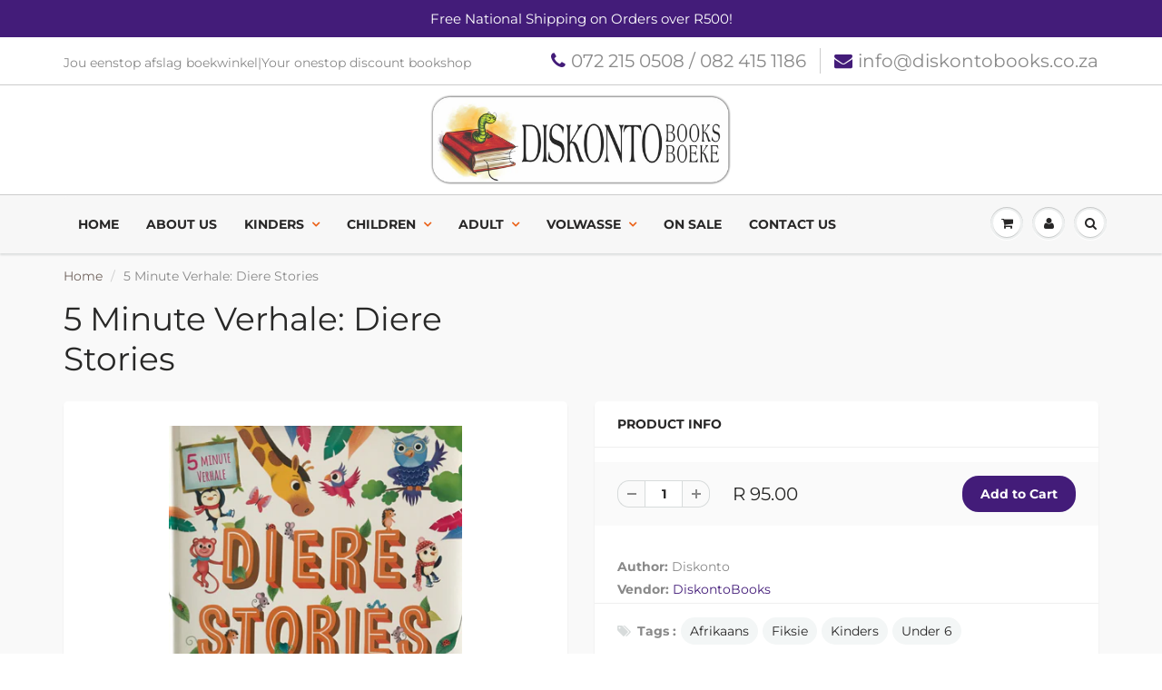

--- FILE ---
content_type: text/html; charset=utf-8
request_url: https://www.diskontobooks.co.za/products/5-minute-verhale-diere-stories
body_size: 33176
content:
<!doctype html>
<html lang="en" class="noIE">
  <head> 
    <script src='//www.diskontobooks.co.za/cdn/shop/t/3/assets/easy_quote_sealapps.js?v=61231873530314299341666189632' defer='defer' ></script> 
    <script id='quote_product_variants' type='application/json'>
        [{"id":37688827445420,"title":"Default Title","option1":"Default Title","option2":null,"option3":null,"sku":"Diskonto","requires_shipping":true,"taxable":true,"featured_image":null,"available":true,"name":"5 Minute Verhale: Diere Stories","public_title":null,"options":["Default Title"],"price":9500,"weight":350,"compare_at_price":null,"inventory_management":"shopify","barcode":"9781920680138","requires_selling_plan":false,"selling_plan_allocations":[]}]
    </script>
    <script id='quote_product_selected_or_first_available_variant' type='application/json'>
        {"id":37688827445420,"title":"Default Title","option1":"Default Title","option2":null,"option3":null,"sku":"Diskonto","requires_shipping":true,"taxable":true,"featured_image":null,"available":true,"name":"5 Minute Verhale: Diere Stories","public_title":null,"options":["Default Title"],"price":9500,"weight":350,"compare_at_price":null,"inventory_management":"shopify","barcode":"9781920680138","requires_selling_plan":false,"selling_plan_allocations":[]}
    </script>
    <script id='quote_product_current_id' type='application/json'>
            6133991964844
    </script>

    <!-- Basic page needs ================================================== -->
    <meta charset="utf-8">
    <meta name="viewport" content="width=device-width, initial-scale=1, maximum-scale=1">

    <!-- Title and description ================================================== -->
    <title>
      5 Minute Verhale: Diere Stories &ndash; DiskontoBooks
    </title>

    
    <meta name="description" content="Ontmoet groot en klein diere in hierdie prettige versameling van 5 minute stories. Kom ontmoet &#39;n welpie wat sy BRUL oefen, &#39;n muis wat &#39;n nuwe huis soek, &#39;n eensame uil wat maatjies soek, pikkewyne wat yskaats en nog vele meer. Ontdek elke dag van die week &#39;n nuwe avontuur.">
    

    <!-- Helpers ================================================== -->
     <meta property="og:url" content="https://www.diskontobooks.co.za/products/5-minute-verhale-diere-stories">
 <meta property="og:site_name" content="DiskontoBooks">

  <meta property="og:type" content="product">
  <meta property="og:title" content="5 Minute Verhale: Diere Stories">
  
  <meta property="og:image" content="http://www.diskontobooks.co.za/cdn/shop/products/IMG_3830_800x.jpg?v=1608010431">
  <meta property="og:image:secure_url" content="https://www.diskontobooks.co.za/cdn/shop/products/IMG_3830_800x.jpg?v=1608010431">
  
  <meta property="og:price:amount" content="95.00">
  <meta property="og:price:currency" content="ZAR">


	
  		<meta property="og:description" content="Ontmoet groot en klein diere in hierdie prettige versameling van 5 minute stories. Kom ontmoet &#39;n welpie wat sy BRUL oefen, &#39;n muis wat &#39;n nuwe huis soek, &#39;n eensame uil wat maatjies soek, pikkewyne wat yskaats en nog vele meer. Ontdek elke dag van die week &#39;n nuwe avontuur.">
	

 




<meta name="twitter:card" content="summary">

  <meta name="twitter:title" content="5 Minute Verhale: Diere Stories">
  <meta name="twitter:description" content="Ontmoet groot en klein diere in hierdie prettige versameling van 5 minute stories. Kom ontmoet &#39;n welpie wat sy BRUL oefen, &#39;n muis wat &#39;n nuwe huis soek, &#39;n eensame uil wat maatjies soek, pikkewyne wat yskaats en nog vele meer. 
Ontdek elke dag van die week &#39;n nuwe avontuur. ">
  <meta name="twitter:image" content="https://www.diskontobooks.co.za/cdn/shop/products/IMG_3830_800x.jpg?v=1608010431">
  <meta name="twitter:image:width" content="240">
  <meta name="twitter:image:height" content="240">

    <link rel="canonical" href="https://www.diskontobooks.co.za/products/5-minute-verhale-diere-stories">
    <meta name="viewport" content="width=device-width,initial-scale=1">
    <meta name="theme-color" content="#431c79">

    
    <link rel="shortcut icon" href="//www.diskontobooks.co.za/cdn/shop/t/3/assets/favicon.png?v=64252902684508788241539583432" type="image/png" />
    
    <link href="//www.diskontobooks.co.za/cdn/shop/t/3/assets/apps.css?v=94048996001022465751538974070" rel="stylesheet" type="text/css" media="all" />
    <link href="//www.diskontobooks.co.za/cdn/shop/t/3/assets/style.css?v=97207852436082067631762950460" rel="stylesheet" type="text/css" media="all" />
    <link href="//www.diskontobooks.co.za/cdn/shop/t/3/assets/flexslider.css?v=90712869914950438811553234164" rel="stylesheet" type="text/css" media="all" />
    <link href="//www.diskontobooks.co.za/cdn/shop/t/3/assets/flexslider-product.css?v=141532271399969697131539146575" rel="stylesheet" type="text/css" media="all" />
    
    
    
    <!-- Header hook for plugins ================================================== -->
    <script>window.performance && window.performance.mark && window.performance.mark('shopify.content_for_header.start');</script><meta name="google-site-verification" content="GPAyEsX1bNe0uqU1ti6I5RfzT9NGuJNA1LxyWy575GA">
<meta id="shopify-digital-wallet" name="shopify-digital-wallet" content="/2812412015/digital_wallets/dialog">
<link rel="alternate" type="application/json+oembed" href="https://www.diskontobooks.co.za/products/5-minute-verhale-diere-stories.oembed">
<script async="async" src="/checkouts/internal/preloads.js?locale=en-ZA"></script>
<script id="shopify-features" type="application/json">{"accessToken":"09e7ad76ea738d2d50db8daf020bcb8a","betas":["rich-media-storefront-analytics"],"domain":"www.diskontobooks.co.za","predictiveSearch":true,"shopId":2812412015,"locale":"en"}</script>
<script>var Shopify = Shopify || {};
Shopify.shop = "diskontobooks.myshopify.com";
Shopify.locale = "en";
Shopify.currency = {"active":"ZAR","rate":"1.0"};
Shopify.country = "ZA";
Shopify.theme = {"name":"ShowTime","id":39971881071,"schema_name":"ShowTime","schema_version":"6.0","theme_store_id":687,"role":"main"};
Shopify.theme.handle = "null";
Shopify.theme.style = {"id":null,"handle":null};
Shopify.cdnHost = "www.diskontobooks.co.za/cdn";
Shopify.routes = Shopify.routes || {};
Shopify.routes.root = "/";</script>
<script type="module">!function(o){(o.Shopify=o.Shopify||{}).modules=!0}(window);</script>
<script>!function(o){function n(){var o=[];function n(){o.push(Array.prototype.slice.apply(arguments))}return n.q=o,n}var t=o.Shopify=o.Shopify||{};t.loadFeatures=n(),t.autoloadFeatures=n()}(window);</script>
<script id="shop-js-analytics" type="application/json">{"pageType":"product"}</script>
<script defer="defer" async type="module" src="//www.diskontobooks.co.za/cdn/shopifycloud/shop-js/modules/v2/client.init-shop-cart-sync_BdyHc3Nr.en.esm.js"></script>
<script defer="defer" async type="module" src="//www.diskontobooks.co.za/cdn/shopifycloud/shop-js/modules/v2/chunk.common_Daul8nwZ.esm.js"></script>
<script type="module">
  await import("//www.diskontobooks.co.za/cdn/shopifycloud/shop-js/modules/v2/client.init-shop-cart-sync_BdyHc3Nr.en.esm.js");
await import("//www.diskontobooks.co.za/cdn/shopifycloud/shop-js/modules/v2/chunk.common_Daul8nwZ.esm.js");

  window.Shopify.SignInWithShop?.initShopCartSync?.({"fedCMEnabled":true,"windoidEnabled":true});

</script>
<script>(function() {
  var isLoaded = false;
  function asyncLoad() {
    if (isLoaded) return;
    isLoaded = true;
    var urls = ["https:\/\/chimpstatic.com\/mcjs-connected\/js\/users\/3deaf456fc660956114085618\/df4812e4ff6499dcbe9468212.js?shop=diskontobooks.myshopify.com","https:\/\/cdn.hextom.com\/js\/freeshippingbar.js?shop=diskontobooks.myshopify.com"];
    for (var i = 0; i < urls.length; i++) {
      var s = document.createElement('script');
      s.type = 'text/javascript';
      s.async = true;
      s.src = urls[i];
      var x = document.getElementsByTagName('script')[0];
      x.parentNode.insertBefore(s, x);
    }
  };
  if(window.attachEvent) {
    window.attachEvent('onload', asyncLoad);
  } else {
    window.addEventListener('load', asyncLoad, false);
  }
})();</script>
<script id="__st">var __st={"a":2812412015,"offset":7200,"reqid":"798c4c44-ddb7-4baf-8f19-f5461381c07f-1768963256","pageurl":"www.diskontobooks.co.za\/products\/5-minute-verhale-diere-stories","u":"c248a98fec9f","p":"product","rtyp":"product","rid":6133991964844};</script>
<script>window.ShopifyPaypalV4VisibilityTracking = true;</script>
<script id="captcha-bootstrap">!function(){'use strict';const t='contact',e='account',n='new_comment',o=[[t,t],['blogs',n],['comments',n],[t,'customer']],c=[[e,'customer_login'],[e,'guest_login'],[e,'recover_customer_password'],[e,'create_customer']],r=t=>t.map((([t,e])=>`form[action*='/${t}']:not([data-nocaptcha='true']) input[name='form_type'][value='${e}']`)).join(','),a=t=>()=>t?[...document.querySelectorAll(t)].map((t=>t.form)):[];function s(){const t=[...o],e=r(t);return a(e)}const i='password',u='form_key',d=['recaptcha-v3-token','g-recaptcha-response','h-captcha-response',i],f=()=>{try{return window.sessionStorage}catch{return}},m='__shopify_v',_=t=>t.elements[u];function p(t,e,n=!1){try{const o=window.sessionStorage,c=JSON.parse(o.getItem(e)),{data:r}=function(t){const{data:e,action:n}=t;return t[m]||n?{data:e,action:n}:{data:t,action:n}}(c);for(const[e,n]of Object.entries(r))t.elements[e]&&(t.elements[e].value=n);n&&o.removeItem(e)}catch(o){console.error('form repopulation failed',{error:o})}}const l='form_type',E='cptcha';function T(t){t.dataset[E]=!0}const w=window,h=w.document,L='Shopify',v='ce_forms',y='captcha';let A=!1;((t,e)=>{const n=(g='f06e6c50-85a8-45c8-87d0-21a2b65856fe',I='https://cdn.shopify.com/shopifycloud/storefront-forms-hcaptcha/ce_storefront_forms_captcha_hcaptcha.v1.5.2.iife.js',D={infoText:'Protected by hCaptcha',privacyText:'Privacy',termsText:'Terms'},(t,e,n)=>{const o=w[L][v],c=o.bindForm;if(c)return c(t,g,e,D).then(n);var r;o.q.push([[t,g,e,D],n]),r=I,A||(h.body.append(Object.assign(h.createElement('script'),{id:'captcha-provider',async:!0,src:r})),A=!0)});var g,I,D;w[L]=w[L]||{},w[L][v]=w[L][v]||{},w[L][v].q=[],w[L][y]=w[L][y]||{},w[L][y].protect=function(t,e){n(t,void 0,e),T(t)},Object.freeze(w[L][y]),function(t,e,n,w,h,L){const[v,y,A,g]=function(t,e,n){const i=e?o:[],u=t?c:[],d=[...i,...u],f=r(d),m=r(i),_=r(d.filter((([t,e])=>n.includes(e))));return[a(f),a(m),a(_),s()]}(w,h,L),I=t=>{const e=t.target;return e instanceof HTMLFormElement?e:e&&e.form},D=t=>v().includes(t);t.addEventListener('submit',(t=>{const e=I(t);if(!e)return;const n=D(e)&&!e.dataset.hcaptchaBound&&!e.dataset.recaptchaBound,o=_(e),c=g().includes(e)&&(!o||!o.value);(n||c)&&t.preventDefault(),c&&!n&&(function(t){try{if(!f())return;!function(t){const e=f();if(!e)return;const n=_(t);if(!n)return;const o=n.value;o&&e.removeItem(o)}(t);const e=Array.from(Array(32),(()=>Math.random().toString(36)[2])).join('');!function(t,e){_(t)||t.append(Object.assign(document.createElement('input'),{type:'hidden',name:u})),t.elements[u].value=e}(t,e),function(t,e){const n=f();if(!n)return;const o=[...t.querySelectorAll(`input[type='${i}']`)].map((({name:t})=>t)),c=[...d,...o],r={};for(const[a,s]of new FormData(t).entries())c.includes(a)||(r[a]=s);n.setItem(e,JSON.stringify({[m]:1,action:t.action,data:r}))}(t,e)}catch(e){console.error('failed to persist form',e)}}(e),e.submit())}));const S=(t,e)=>{t&&!t.dataset[E]&&(n(t,e.some((e=>e===t))),T(t))};for(const o of['focusin','change'])t.addEventListener(o,(t=>{const e=I(t);D(e)&&S(e,y())}));const B=e.get('form_key'),M=e.get(l),P=B&&M;t.addEventListener('DOMContentLoaded',(()=>{const t=y();if(P)for(const e of t)e.elements[l].value===M&&p(e,B);[...new Set([...A(),...v().filter((t=>'true'===t.dataset.shopifyCaptcha))])].forEach((e=>S(e,t)))}))}(h,new URLSearchParams(w.location.search),n,t,e,['guest_login'])})(!0,!0)}();</script>
<script integrity="sha256-4kQ18oKyAcykRKYeNunJcIwy7WH5gtpwJnB7kiuLZ1E=" data-source-attribution="shopify.loadfeatures" defer="defer" src="//www.diskontobooks.co.za/cdn/shopifycloud/storefront/assets/storefront/load_feature-a0a9edcb.js" crossorigin="anonymous"></script>
<script data-source-attribution="shopify.dynamic_checkout.dynamic.init">var Shopify=Shopify||{};Shopify.PaymentButton=Shopify.PaymentButton||{isStorefrontPortableWallets:!0,init:function(){window.Shopify.PaymentButton.init=function(){};var t=document.createElement("script");t.src="https://www.diskontobooks.co.za/cdn/shopifycloud/portable-wallets/latest/portable-wallets.en.js",t.type="module",document.head.appendChild(t)}};
</script>
<script data-source-attribution="shopify.dynamic_checkout.buyer_consent">
  function portableWalletsHideBuyerConsent(e){var t=document.getElementById("shopify-buyer-consent"),n=document.getElementById("shopify-subscription-policy-button");t&&n&&(t.classList.add("hidden"),t.setAttribute("aria-hidden","true"),n.removeEventListener("click",e))}function portableWalletsShowBuyerConsent(e){var t=document.getElementById("shopify-buyer-consent"),n=document.getElementById("shopify-subscription-policy-button");t&&n&&(t.classList.remove("hidden"),t.removeAttribute("aria-hidden"),n.addEventListener("click",e))}window.Shopify?.PaymentButton&&(window.Shopify.PaymentButton.hideBuyerConsent=portableWalletsHideBuyerConsent,window.Shopify.PaymentButton.showBuyerConsent=portableWalletsShowBuyerConsent);
</script>
<script data-source-attribution="shopify.dynamic_checkout.cart.bootstrap">document.addEventListener("DOMContentLoaded",(function(){function t(){return document.querySelector("shopify-accelerated-checkout-cart, shopify-accelerated-checkout")}if(t())Shopify.PaymentButton.init();else{new MutationObserver((function(e,n){t()&&(Shopify.PaymentButton.init(),n.disconnect())})).observe(document.body,{childList:!0,subtree:!0})}}));
</script>

<script>window.performance && window.performance.mark && window.performance.mark('shopify.content_for_header.end');</script>

    <!--[if lt IE 9]>
    <script src="//html5shiv.googlecode.com/svn/trunk/html5.js" type="text/javascript"></script>
    <![endif]-->

    

    <script src="//www.diskontobooks.co.za/cdn/shop/t/3/assets/jquery.js?v=105778841822381192391538974059" type="text/javascript"></script>
    
    <script src="//www.diskontobooks.co.za/cdn/shop/t/3/assets/lazysizes.js?v=68441465964607740661538974059" async="async"></script>
    
    
    <!-- Theme Global App JS ================================================== -->
    <script>
      var app = app || {
        data:{
          template:"product",
          money_format: "R {{amount}}"
        }
      }
  
    </script>
    <noscript>
  <style>
    .article_img_block > figure > img:nth-child(2), 
    .catalog_c .collection-box > img:nth-child(2),
    .gallery_container  .box > figure > img:nth-child(2),
    .image_with_text_container .box > figure > img:nth-child(2),
    .collection-list-row .box_1 > a > img:nth-child(2),
    .featured-products .product-image > a > img:nth-child(2){
      display: none !important
    }
  </style>
</noscript>
  <link href="https://monorail-edge.shopifysvc.com" rel="dns-prefetch">
<script>(function(){if ("sendBeacon" in navigator && "performance" in window) {try {var session_token_from_headers = performance.getEntriesByType('navigation')[0].serverTiming.find(x => x.name == '_s').description;} catch {var session_token_from_headers = undefined;}var session_cookie_matches = document.cookie.match(/_shopify_s=([^;]*)/);var session_token_from_cookie = session_cookie_matches && session_cookie_matches.length === 2 ? session_cookie_matches[1] : "";var session_token = session_token_from_headers || session_token_from_cookie || "";function handle_abandonment_event(e) {var entries = performance.getEntries().filter(function(entry) {return /monorail-edge.shopifysvc.com/.test(entry.name);});if (!window.abandonment_tracked && entries.length === 0) {window.abandonment_tracked = true;var currentMs = Date.now();var navigation_start = performance.timing.navigationStart;var payload = {shop_id: 2812412015,url: window.location.href,navigation_start,duration: currentMs - navigation_start,session_token,page_type: "product"};window.navigator.sendBeacon("https://monorail-edge.shopifysvc.com/v1/produce", JSON.stringify({schema_id: "online_store_buyer_site_abandonment/1.1",payload: payload,metadata: {event_created_at_ms: currentMs,event_sent_at_ms: currentMs}}));}}window.addEventListener('pagehide', handle_abandonment_event);}}());</script>
<script id="web-pixels-manager-setup">(function e(e,d,r,n,o){if(void 0===o&&(o={}),!Boolean(null===(a=null===(i=window.Shopify)||void 0===i?void 0:i.analytics)||void 0===a?void 0:a.replayQueue)){var i,a;window.Shopify=window.Shopify||{};var t=window.Shopify;t.analytics=t.analytics||{};var s=t.analytics;s.replayQueue=[],s.publish=function(e,d,r){return s.replayQueue.push([e,d,r]),!0};try{self.performance.mark("wpm:start")}catch(e){}var l=function(){var e={modern:/Edge?\/(1{2}[4-9]|1[2-9]\d|[2-9]\d{2}|\d{4,})\.\d+(\.\d+|)|Firefox\/(1{2}[4-9]|1[2-9]\d|[2-9]\d{2}|\d{4,})\.\d+(\.\d+|)|Chrom(ium|e)\/(9{2}|\d{3,})\.\d+(\.\d+|)|(Maci|X1{2}).+ Version\/(15\.\d+|(1[6-9]|[2-9]\d|\d{3,})\.\d+)([,.]\d+|)( \(\w+\)|)( Mobile\/\w+|) Safari\/|Chrome.+OPR\/(9{2}|\d{3,})\.\d+\.\d+|(CPU[ +]OS|iPhone[ +]OS|CPU[ +]iPhone|CPU IPhone OS|CPU iPad OS)[ +]+(15[._]\d+|(1[6-9]|[2-9]\d|\d{3,})[._]\d+)([._]\d+|)|Android:?[ /-](13[3-9]|1[4-9]\d|[2-9]\d{2}|\d{4,})(\.\d+|)(\.\d+|)|Android.+Firefox\/(13[5-9]|1[4-9]\d|[2-9]\d{2}|\d{4,})\.\d+(\.\d+|)|Android.+Chrom(ium|e)\/(13[3-9]|1[4-9]\d|[2-9]\d{2}|\d{4,})\.\d+(\.\d+|)|SamsungBrowser\/([2-9]\d|\d{3,})\.\d+/,legacy:/Edge?\/(1[6-9]|[2-9]\d|\d{3,})\.\d+(\.\d+|)|Firefox\/(5[4-9]|[6-9]\d|\d{3,})\.\d+(\.\d+|)|Chrom(ium|e)\/(5[1-9]|[6-9]\d|\d{3,})\.\d+(\.\d+|)([\d.]+$|.*Safari\/(?![\d.]+ Edge\/[\d.]+$))|(Maci|X1{2}).+ Version\/(10\.\d+|(1[1-9]|[2-9]\d|\d{3,})\.\d+)([,.]\d+|)( \(\w+\)|)( Mobile\/\w+|) Safari\/|Chrome.+OPR\/(3[89]|[4-9]\d|\d{3,})\.\d+\.\d+|(CPU[ +]OS|iPhone[ +]OS|CPU[ +]iPhone|CPU IPhone OS|CPU iPad OS)[ +]+(10[._]\d+|(1[1-9]|[2-9]\d|\d{3,})[._]\d+)([._]\d+|)|Android:?[ /-](13[3-9]|1[4-9]\d|[2-9]\d{2}|\d{4,})(\.\d+|)(\.\d+|)|Mobile Safari.+OPR\/([89]\d|\d{3,})\.\d+\.\d+|Android.+Firefox\/(13[5-9]|1[4-9]\d|[2-9]\d{2}|\d{4,})\.\d+(\.\d+|)|Android.+Chrom(ium|e)\/(13[3-9]|1[4-9]\d|[2-9]\d{2}|\d{4,})\.\d+(\.\d+|)|Android.+(UC? ?Browser|UCWEB|U3)[ /]?(15\.([5-9]|\d{2,})|(1[6-9]|[2-9]\d|\d{3,})\.\d+)\.\d+|SamsungBrowser\/(5\.\d+|([6-9]|\d{2,})\.\d+)|Android.+MQ{2}Browser\/(14(\.(9|\d{2,})|)|(1[5-9]|[2-9]\d|\d{3,})(\.\d+|))(\.\d+|)|K[Aa][Ii]OS\/(3\.\d+|([4-9]|\d{2,})\.\d+)(\.\d+|)/},d=e.modern,r=e.legacy,n=navigator.userAgent;return n.match(d)?"modern":n.match(r)?"legacy":"unknown"}(),u="modern"===l?"modern":"legacy",c=(null!=n?n:{modern:"",legacy:""})[u],f=function(e){return[e.baseUrl,"/wpm","/b",e.hashVersion,"modern"===e.buildTarget?"m":"l",".js"].join("")}({baseUrl:d,hashVersion:r,buildTarget:u}),m=function(e){var d=e.version,r=e.bundleTarget,n=e.surface,o=e.pageUrl,i=e.monorailEndpoint;return{emit:function(e){var a=e.status,t=e.errorMsg,s=(new Date).getTime(),l=JSON.stringify({metadata:{event_sent_at_ms:s},events:[{schema_id:"web_pixels_manager_load/3.1",payload:{version:d,bundle_target:r,page_url:o,status:a,surface:n,error_msg:t},metadata:{event_created_at_ms:s}}]});if(!i)return console&&console.warn&&console.warn("[Web Pixels Manager] No Monorail endpoint provided, skipping logging."),!1;try{return self.navigator.sendBeacon.bind(self.navigator)(i,l)}catch(e){}var u=new XMLHttpRequest;try{return u.open("POST",i,!0),u.setRequestHeader("Content-Type","text/plain"),u.send(l),!0}catch(e){return console&&console.warn&&console.warn("[Web Pixels Manager] Got an unhandled error while logging to Monorail."),!1}}}}({version:r,bundleTarget:l,surface:e.surface,pageUrl:self.location.href,monorailEndpoint:e.monorailEndpoint});try{o.browserTarget=l,function(e){var d=e.src,r=e.async,n=void 0===r||r,o=e.onload,i=e.onerror,a=e.sri,t=e.scriptDataAttributes,s=void 0===t?{}:t,l=document.createElement("script"),u=document.querySelector("head"),c=document.querySelector("body");if(l.async=n,l.src=d,a&&(l.integrity=a,l.crossOrigin="anonymous"),s)for(var f in s)if(Object.prototype.hasOwnProperty.call(s,f))try{l.dataset[f]=s[f]}catch(e){}if(o&&l.addEventListener("load",o),i&&l.addEventListener("error",i),u)u.appendChild(l);else{if(!c)throw new Error("Did not find a head or body element to append the script");c.appendChild(l)}}({src:f,async:!0,onload:function(){if(!function(){var e,d;return Boolean(null===(d=null===(e=window.Shopify)||void 0===e?void 0:e.analytics)||void 0===d?void 0:d.initialized)}()){var d=window.webPixelsManager.init(e)||void 0;if(d){var r=window.Shopify.analytics;r.replayQueue.forEach((function(e){var r=e[0],n=e[1],o=e[2];d.publishCustomEvent(r,n,o)})),r.replayQueue=[],r.publish=d.publishCustomEvent,r.visitor=d.visitor,r.initialized=!0}}},onerror:function(){return m.emit({status:"failed",errorMsg:"".concat(f," has failed to load")})},sri:function(e){var d=/^sha384-[A-Za-z0-9+/=]+$/;return"string"==typeof e&&d.test(e)}(c)?c:"",scriptDataAttributes:o}),m.emit({status:"loading"})}catch(e){m.emit({status:"failed",errorMsg:(null==e?void 0:e.message)||"Unknown error"})}}})({shopId: 2812412015,storefrontBaseUrl: "https://www.diskontobooks.co.za",extensionsBaseUrl: "https://extensions.shopifycdn.com/cdn/shopifycloud/web-pixels-manager",monorailEndpoint: "https://monorail-edge.shopifysvc.com/unstable/produce_batch",surface: "storefront-renderer",enabledBetaFlags: ["2dca8a86"],webPixelsConfigList: [{"id":"504627372","configuration":"{\"config\":\"{\\\"pixel_id\\\":\\\"GT-K54JQ9K\\\",\\\"target_country\\\":\\\"ZA\\\",\\\"gtag_events\\\":[{\\\"type\\\":\\\"purchase\\\",\\\"action_label\\\":\\\"MC-CD2E81SPC2\\\"},{\\\"type\\\":\\\"page_view\\\",\\\"action_label\\\":\\\"MC-CD2E81SPC2\\\"},{\\\"type\\\":\\\"view_item\\\",\\\"action_label\\\":\\\"MC-CD2E81SPC2\\\"}],\\\"enable_monitoring_mode\\\":false}\"}","eventPayloadVersion":"v1","runtimeContext":"OPEN","scriptVersion":"b2a88bafab3e21179ed38636efcd8a93","type":"APP","apiClientId":1780363,"privacyPurposes":[],"dataSharingAdjustments":{"protectedCustomerApprovalScopes":["read_customer_address","read_customer_email","read_customer_name","read_customer_personal_data","read_customer_phone"]}},{"id":"59080876","eventPayloadVersion":"v1","runtimeContext":"LAX","scriptVersion":"1","type":"CUSTOM","privacyPurposes":["MARKETING"],"name":"Meta pixel (migrated)"},{"id":"82116780","eventPayloadVersion":"v1","runtimeContext":"LAX","scriptVersion":"1","type":"CUSTOM","privacyPurposes":["ANALYTICS"],"name":"Google Analytics tag (migrated)"},{"id":"shopify-app-pixel","configuration":"{}","eventPayloadVersion":"v1","runtimeContext":"STRICT","scriptVersion":"0450","apiClientId":"shopify-pixel","type":"APP","privacyPurposes":["ANALYTICS","MARKETING"]},{"id":"shopify-custom-pixel","eventPayloadVersion":"v1","runtimeContext":"LAX","scriptVersion":"0450","apiClientId":"shopify-pixel","type":"CUSTOM","privacyPurposes":["ANALYTICS","MARKETING"]}],isMerchantRequest: false,initData: {"shop":{"name":"DiskontoBooks","paymentSettings":{"currencyCode":"ZAR"},"myshopifyDomain":"diskontobooks.myshopify.com","countryCode":"ZA","storefrontUrl":"https:\/\/www.diskontobooks.co.za"},"customer":null,"cart":null,"checkout":null,"productVariants":[{"price":{"amount":95.0,"currencyCode":"ZAR"},"product":{"title":"5 Minute Verhale: Diere Stories","vendor":"DiskontoBooks","id":"6133991964844","untranslatedTitle":"5 Minute Verhale: Diere Stories","url":"\/products\/5-minute-verhale-diere-stories","type":"Hard Cover"},"id":"37688827445420","image":{"src":"\/\/www.diskontobooks.co.za\/cdn\/shop\/products\/IMG_3830.jpg?v=1608010431"},"sku":"Diskonto","title":"Default Title","untranslatedTitle":"Default Title"}],"purchasingCompany":null},},"https://www.diskontobooks.co.za/cdn","fcfee988w5aeb613cpc8e4bc33m6693e112",{"modern":"","legacy":""},{"shopId":"2812412015","storefrontBaseUrl":"https:\/\/www.diskontobooks.co.za","extensionBaseUrl":"https:\/\/extensions.shopifycdn.com\/cdn\/shopifycloud\/web-pixels-manager","surface":"storefront-renderer","enabledBetaFlags":"[\"2dca8a86\"]","isMerchantRequest":"false","hashVersion":"fcfee988w5aeb613cpc8e4bc33m6693e112","publish":"custom","events":"[[\"page_viewed\",{}],[\"product_viewed\",{\"productVariant\":{\"price\":{\"amount\":95.0,\"currencyCode\":\"ZAR\"},\"product\":{\"title\":\"5 Minute Verhale: Diere Stories\",\"vendor\":\"DiskontoBooks\",\"id\":\"6133991964844\",\"untranslatedTitle\":\"5 Minute Verhale: Diere Stories\",\"url\":\"\/products\/5-minute-verhale-diere-stories\",\"type\":\"Hard Cover\"},\"id\":\"37688827445420\",\"image\":{\"src\":\"\/\/www.diskontobooks.co.za\/cdn\/shop\/products\/IMG_3830.jpg?v=1608010431\"},\"sku\":\"Diskonto\",\"title\":\"Default Title\",\"untranslatedTitle\":\"Default Title\"}}]]"});</script><script>
  window.ShopifyAnalytics = window.ShopifyAnalytics || {};
  window.ShopifyAnalytics.meta = window.ShopifyAnalytics.meta || {};
  window.ShopifyAnalytics.meta.currency = 'ZAR';
  var meta = {"product":{"id":6133991964844,"gid":"gid:\/\/shopify\/Product\/6133991964844","vendor":"DiskontoBooks","type":"Hard Cover","handle":"5-minute-verhale-diere-stories","variants":[{"id":37688827445420,"price":9500,"name":"5 Minute Verhale: Diere Stories","public_title":null,"sku":"Diskonto"}],"remote":false},"page":{"pageType":"product","resourceType":"product","resourceId":6133991964844,"requestId":"798c4c44-ddb7-4baf-8f19-f5461381c07f-1768963256"}};
  for (var attr in meta) {
    window.ShopifyAnalytics.meta[attr] = meta[attr];
  }
</script>
<script class="analytics">
  (function () {
    var customDocumentWrite = function(content) {
      var jquery = null;

      if (window.jQuery) {
        jquery = window.jQuery;
      } else if (window.Checkout && window.Checkout.$) {
        jquery = window.Checkout.$;
      }

      if (jquery) {
        jquery('body').append(content);
      }
    };

    var hasLoggedConversion = function(token) {
      if (token) {
        return document.cookie.indexOf('loggedConversion=' + token) !== -1;
      }
      return false;
    }

    var setCookieIfConversion = function(token) {
      if (token) {
        var twoMonthsFromNow = new Date(Date.now());
        twoMonthsFromNow.setMonth(twoMonthsFromNow.getMonth() + 2);

        document.cookie = 'loggedConversion=' + token + '; expires=' + twoMonthsFromNow;
      }
    }

    var trekkie = window.ShopifyAnalytics.lib = window.trekkie = window.trekkie || [];
    if (trekkie.integrations) {
      return;
    }
    trekkie.methods = [
      'identify',
      'page',
      'ready',
      'track',
      'trackForm',
      'trackLink'
    ];
    trekkie.factory = function(method) {
      return function() {
        var args = Array.prototype.slice.call(arguments);
        args.unshift(method);
        trekkie.push(args);
        return trekkie;
      };
    };
    for (var i = 0; i < trekkie.methods.length; i++) {
      var key = trekkie.methods[i];
      trekkie[key] = trekkie.factory(key);
    }
    trekkie.load = function(config) {
      trekkie.config = config || {};
      trekkie.config.initialDocumentCookie = document.cookie;
      var first = document.getElementsByTagName('script')[0];
      var script = document.createElement('script');
      script.type = 'text/javascript';
      script.onerror = function(e) {
        var scriptFallback = document.createElement('script');
        scriptFallback.type = 'text/javascript';
        scriptFallback.onerror = function(error) {
                var Monorail = {
      produce: function produce(monorailDomain, schemaId, payload) {
        var currentMs = new Date().getTime();
        var event = {
          schema_id: schemaId,
          payload: payload,
          metadata: {
            event_created_at_ms: currentMs,
            event_sent_at_ms: currentMs
          }
        };
        return Monorail.sendRequest("https://" + monorailDomain + "/v1/produce", JSON.stringify(event));
      },
      sendRequest: function sendRequest(endpointUrl, payload) {
        // Try the sendBeacon API
        if (window && window.navigator && typeof window.navigator.sendBeacon === 'function' && typeof window.Blob === 'function' && !Monorail.isIos12()) {
          var blobData = new window.Blob([payload], {
            type: 'text/plain'
          });

          if (window.navigator.sendBeacon(endpointUrl, blobData)) {
            return true;
          } // sendBeacon was not successful

        } // XHR beacon

        var xhr = new XMLHttpRequest();

        try {
          xhr.open('POST', endpointUrl);
          xhr.setRequestHeader('Content-Type', 'text/plain');
          xhr.send(payload);
        } catch (e) {
          console.log(e);
        }

        return false;
      },
      isIos12: function isIos12() {
        return window.navigator.userAgent.lastIndexOf('iPhone; CPU iPhone OS 12_') !== -1 || window.navigator.userAgent.lastIndexOf('iPad; CPU OS 12_') !== -1;
      }
    };
    Monorail.produce('monorail-edge.shopifysvc.com',
      'trekkie_storefront_load_errors/1.1',
      {shop_id: 2812412015,
      theme_id: 39971881071,
      app_name: "storefront",
      context_url: window.location.href,
      source_url: "//www.diskontobooks.co.za/cdn/s/trekkie.storefront.cd680fe47e6c39ca5d5df5f0a32d569bc48c0f27.min.js"});

        };
        scriptFallback.async = true;
        scriptFallback.src = '//www.diskontobooks.co.za/cdn/s/trekkie.storefront.cd680fe47e6c39ca5d5df5f0a32d569bc48c0f27.min.js';
        first.parentNode.insertBefore(scriptFallback, first);
      };
      script.async = true;
      script.src = '//www.diskontobooks.co.za/cdn/s/trekkie.storefront.cd680fe47e6c39ca5d5df5f0a32d569bc48c0f27.min.js';
      first.parentNode.insertBefore(script, first);
    };
    trekkie.load(
      {"Trekkie":{"appName":"storefront","development":false,"defaultAttributes":{"shopId":2812412015,"isMerchantRequest":null,"themeId":39971881071,"themeCityHash":"15082191418344389412","contentLanguage":"en","currency":"ZAR","eventMetadataId":"af3461b1-6153-47b5-a10f-2aa1bec02a2f"},"isServerSideCookieWritingEnabled":true,"monorailRegion":"shop_domain","enabledBetaFlags":["65f19447"]},"Session Attribution":{},"S2S":{"facebookCapiEnabled":false,"source":"trekkie-storefront-renderer","apiClientId":580111}}
    );

    var loaded = false;
    trekkie.ready(function() {
      if (loaded) return;
      loaded = true;

      window.ShopifyAnalytics.lib = window.trekkie;

      var originalDocumentWrite = document.write;
      document.write = customDocumentWrite;
      try { window.ShopifyAnalytics.merchantGoogleAnalytics.call(this); } catch(error) {};
      document.write = originalDocumentWrite;

      window.ShopifyAnalytics.lib.page(null,{"pageType":"product","resourceType":"product","resourceId":6133991964844,"requestId":"798c4c44-ddb7-4baf-8f19-f5461381c07f-1768963256","shopifyEmitted":true});

      var match = window.location.pathname.match(/checkouts\/(.+)\/(thank_you|post_purchase)/)
      var token = match? match[1]: undefined;
      if (!hasLoggedConversion(token)) {
        setCookieIfConversion(token);
        window.ShopifyAnalytics.lib.track("Viewed Product",{"currency":"ZAR","variantId":37688827445420,"productId":6133991964844,"productGid":"gid:\/\/shopify\/Product\/6133991964844","name":"5 Minute Verhale: Diere Stories","price":"95.00","sku":"Diskonto","brand":"DiskontoBooks","variant":null,"category":"Hard Cover","nonInteraction":true,"remote":false},undefined,undefined,{"shopifyEmitted":true});
      window.ShopifyAnalytics.lib.track("monorail:\/\/trekkie_storefront_viewed_product\/1.1",{"currency":"ZAR","variantId":37688827445420,"productId":6133991964844,"productGid":"gid:\/\/shopify\/Product\/6133991964844","name":"5 Minute Verhale: Diere Stories","price":"95.00","sku":"Diskonto","brand":"DiskontoBooks","variant":null,"category":"Hard Cover","nonInteraction":true,"remote":false,"referer":"https:\/\/www.diskontobooks.co.za\/products\/5-minute-verhale-diere-stories"});
      }
    });


        var eventsListenerScript = document.createElement('script');
        eventsListenerScript.async = true;
        eventsListenerScript.src = "//www.diskontobooks.co.za/cdn/shopifycloud/storefront/assets/shop_events_listener-3da45d37.js";
        document.getElementsByTagName('head')[0].appendChild(eventsListenerScript);

})();</script>
  <script>
  if (!window.ga || (window.ga && typeof window.ga !== 'function')) {
    window.ga = function ga() {
      (window.ga.q = window.ga.q || []).push(arguments);
      if (window.Shopify && window.Shopify.analytics && typeof window.Shopify.analytics.publish === 'function') {
        window.Shopify.analytics.publish("ga_stub_called", {}, {sendTo: "google_osp_migration"});
      }
      console.error("Shopify's Google Analytics stub called with:", Array.from(arguments), "\nSee https://help.shopify.com/manual/promoting-marketing/pixels/pixel-migration#google for more information.");
    };
    if (window.Shopify && window.Shopify.analytics && typeof window.Shopify.analytics.publish === 'function') {
      window.Shopify.analytics.publish("ga_stub_initialized", {}, {sendTo: "google_osp_migration"});
    }
  }
</script>
<script
  defer
  src="https://www.diskontobooks.co.za/cdn/shopifycloud/perf-kit/shopify-perf-kit-3.0.4.min.js"
  data-application="storefront-renderer"
  data-shop-id="2812412015"
  data-render-region="gcp-us-central1"
  data-page-type="product"
  data-theme-instance-id="39971881071"
  data-theme-name="ShowTime"
  data-theme-version="6.0"
  data-monorail-region="shop_domain"
  data-resource-timing-sampling-rate="10"
  data-shs="true"
  data-shs-beacon="true"
  data-shs-export-with-fetch="true"
  data-shs-logs-sample-rate="1"
  data-shs-beacon-endpoint="https://www.diskontobooks.co.za/api/collect"
></script>
</head>

  <body id="5-minute-verhale-diere-stories" class="template-product" >
    <div class="wsmenucontainer clearfix">
      <div class="overlapblackbg"></div>
      

      <div id="shopify-section-header" class="shopify-section">
    <div class="promo-bar">
  
  
  	Free National Shipping on Orders over R500!
  
  
</div>


<div id="header" data-section-id="header" data-section-type="header-section">
        
        
        
<div class="header_top">
  <div class="container">
    <div class="top_menu">
      
      <ul>
        
        <li><span class="header-top-text"><p>Jou eenstop afslag boekwinkel</p><p>|</p><p>Your onestop discount bookshop</p></span></li>
        
      </ul>
      
    </div>
    <div class="hed_right">
      <ul>
        
        <li><a href="tel:072 215 0508 / 082 415 1186"><span class="fa fa-phone"></span>072 215 0508 / 082 415 1186</a></li>
        
        
        <li><a href="mailto:info@diskontobooks.co.za"><span class="fa fa-envelope"></span>info@diskontobooks.co.za</a></li>
        
            
      </ul>
    </div>
  </div>
</div>


<div class="logo-centered clearfix hidden-ms hidden-xs">
  
  <a href="/" itemprop="url">
    <img src="//www.diskontobooks.co.za/cdn/shop/files/topbannerdiskonto42688_550x.png?v=1613685485" alt="DiskontoBooks" class="img-responsive" itemprop="logo" />
  </a>
  
</div> 

        

        <div class="header_bot  enabled-sticky-menu ">
          <div class="header_content">
            <div class="container">

              
              <div id="nav">
  <nav class="navbar" role="navigation">
    <div class="navbar-header">
      <a href="#" class="visible-ms visible-xs pull-right navbar-cart" id="wsnavtoggle"><div class="cart-icon"><i class="fa fa-bars"></i></div></a>
      
      <li class="dropdown-grid no-open-arrow visible-ms visible-xs account-icon-mobile navbar-cart">
        <a data-toggle="dropdown" href="javascript:;" class="dropdown-toggle navbar-cart" aria-expanded="true"><span class="icons"><i class="fa fa-user"></i></span></a>
        <div class="dropdown-grid-wrapper mobile-grid-wrapper">
          <div class="dropdown-menu no-padding col-xs-12 col-sm-5" role="menu">
            

<div class="menu_c acc_menu">
  <div class="menu_title clearfix">
    <h4>My Account</h4>
     
  </div>

  
    <div class="login_frm">
      <p class="text-center">Welcome to DiskontoBooks!</p>
      <div class="remember">
        <a href="/account/login" class="signin_btn btn_c">Login</a>
        <a href="/account/register" class="signin_btn btn_c">Create Account</a>
      </div>
    </div>
  
</div>
          </div>
        </div>
      </li>
      
      <a href="javascript:void(0);" data-href="/cart" class="visible-ms visible-xs pull-right navbar-cart cart-popup"><div class="cart-icon"><span class="count hidden">0</span><i class="fa fa-shopping-cart"></i></div></a>
      
        <div class="visible-mobile-sm mobile-landscape-search">
          <div class="fixed-search navbar-cart">    
          


<form action="/search" method="get" role="search">
  <div class="menu_c search_menu">
    <div class="search_box">
      
      <input type="hidden" name="type" value="product">
      
      <input type="search" name="q" value="" class="txtbox" placeholder="Search" aria-label="Search">
      <button class="btn btn-link" type="submit" value="Search"><span class="fa fa-search"></span></button>
    </div>
  </div>
</form>
          </div>
        </div>
      
      
      <div class="visible-ms visible-xs">
        
        
        
        
              
        <a class="navbar-brand" href="/" itemprop="url">
          <img src="//www.diskontobooks.co.za/cdn/shop/files/topbannerdiskonto42688_550x.png?v=1613685485" alt="DiskontoBooks" itemprop="logo" />
        </a>
              
          
        
        
      </div><!-- ./visible-ms visible-xs -->
      
    </div>
    <!-- main menu -->
    <nav class="wsmenu" role="navigation">
      <ul class="mobile-sub mega_menu wsmenu-list">
        
        
        
        
        
        
        
        
        
         
        <li><a href="/">Home</a></li>
        
        
        
         
    
        
        
        
        
        
        
         
        <li><a href="/pages/about-us">About Us</a></li>
        
        
        
         
    
        
        
        
         
        
         
        
         
        
        
        
              
        
          
		  
          
          
          
           
        
          

          
          <li class="mega_menu_container"><a href="/collections/kinders"class="twin" aria-controls="megamenu_items-kinders" aria-haspopup="true" aria-expanded="false">Kinders<span class="arrow"></span></a>
            
            <div class="megamenu clearfix quartermenu">
              <ul class="wsmenu-sub-list" id="megamenu_items-kinders">
                
                  <li class="col-lg-4 col-md-4 col-sm-4 mb20d link-list"><h5><a href="/" aria-controls="megamenu_items-categories" aria-haspopup="true" aria-expanded="false">Categories</a></h5>
                    
                    <ul id="megamenu_items-categories">
                      
                      <li class="col-lg-12 col-md-12 col-sm-12 link-list"><a href="/collections/onder-6" >Onder 6</a>
                        
                   
                      <li class="col-lg-12 col-md-12 col-sm-12 link-list"><a href="/collections/6-tot-8" >6 tot 8 Jaar</a>
                        
                   
                      <li class="col-lg-12 col-md-12 col-sm-12 link-list"><a href="/collections/kinders-8-tot-10-jaar" >8 tot 10 Jaar</a>
                        
                   
                      <li class="col-lg-12 col-md-12 col-sm-12 link-list"><a href="/collections/kinders-10-tot-13-jaar" >10 tot 13 Jaar</a>
                        
                   
                      <li class="col-lg-12 col-md-12 col-sm-12 link-list"><a href="/collections/13" >13+ Jaar</a>
                        
                   
                      <li class="col-lg-12 col-md-12 col-sm-12 link-list"><a href="/collections/kinders-nie-fiksie" >Nie-Fiksie</a>
                        
                   
                  </ul>
                </li>
                
                
                  <li class="col-lg-4 col-md-4 col-sm-4 mb20d link-list"><h5><a href="/" aria-controls="megamenu_items-top-sellers" aria-haspopup="true" aria-expanded="false">Top Sellers</a></h5>
                    
                    <ul id="megamenu_items-top-sellers">
                      
                      <li class="col-lg-12 col-md-12 col-sm-12 link-list"><a href="/products/kom-ons-wees-kreatief-kreatiewe-aktiwiteite-vir-meisies" >Kom ons wees kreatief! Kreatiewe aktiwiteite vir Meisies</a>
                        
                   
                      <li class="col-lg-12 col-md-12 col-sm-12 link-list"><a href="/products/in-opleiding-kodeerder" >In Opleiding: Kodeerder</a>
                        
                   
                      <li class="col-lg-12 col-md-12 col-sm-12 link-list"><a href="/products/richard-scarrry-motors-trokke-en-alles-wat-ry" >Richard Scarrry: Motors, Trokke en Alles wat Ry!</a>
                        
                   
                      <li class="col-lg-12 col-md-12 col-sm-12 link-list"><a href="/products/slym" >Slym Boek</a>
                        
                   
                  </ul>
                </li>
                
                
                  <li class="col-lg-4 col-md-4 col-sm-4 mb20d link-list"><h5><a href="/" aria-controls="megamenu_items-latest-arrivals" aria-haspopup="true" aria-expanded="false">Latest Arrivals</a></h5>
                    
                    <ul id="megamenu_items-latest-arrivals">
                      
                      <li class="col-lg-12 col-md-12 col-sm-12 link-list"><a href="/products/avonture-op-die-plaas-volume-1-oudioboek" >Avonture op die Plaas Volume 1 Oudioboek</a>
                        
                   
                      <li class="col-lg-12 col-md-12 col-sm-12 link-list"><a href="/products/borrel-bars-n-bybelse-eksperimentboek" >Borrel &amp; Bars: &#39;n Bybelse Eksperimentboek</a>
                        
                   
                      <li class="col-lg-12 col-md-12 col-sm-12 link-list"><a href="/products/laura-se-ster" >Laura se Ster</a>
                        
                   
                      <li class="col-lg-12 col-md-12 col-sm-12 link-list"><a href="/products/my-jesus-bybel" >My Jesus-Bybel</a>
                        
                   
                      <li class="col-lg-12 col-md-12 col-sm-12 link-list"><a href="/products/avonture-van-kuifie-in-die-land-van-swart-goud" >Avonture van Kuifie: In die land van Swart Goud</a>
                        
                   
                  </ul>
                </li>
                
                
              </ul>
            </div>
               
          </li>
          
        
          
    
        
        
        
         
        
         
        
         
        
        
        
              
        
          
		  
          
          
          
           
        
          

          
          <li class="mega_menu_container"><a href="/collections/children"class="twin" aria-controls="megamenu_items-children" aria-haspopup="true" aria-expanded="false">Children<span class="arrow"></span></a>
            
            <div class="megamenu clearfix quartermenu">
              <ul class="wsmenu-sub-list" id="megamenu_items-children">
                
                  <li class="col-lg-4 col-md-4 col-sm-4 mb20d link-list"><h5><a href="/" aria-controls="megamenu_items-categories" aria-haspopup="true" aria-expanded="false">Categories</a></h5>
                    
                    <ul id="megamenu_items-categories">
                      
                      <li class="col-lg-12 col-md-12 col-sm-12 link-list"><a href="/collections/0-to-3-years" >Under 6 Years</a>
                        
                   
                      <li class="col-lg-12 col-md-12 col-sm-12 link-list"><a href="/collections/6-to-8-years" >6 to 8 Years</a>
                        
                   
                      <li class="col-lg-12 col-md-12 col-sm-12 link-list"><a href="/collections/children-8-to-10-years" >8 to 10 Years</a>
                        
                   
                      <li class="col-lg-12 col-md-12 col-sm-12 link-list"><a href="/collections/10-to-13-years" >10 to 13 Years</a>
                        
                   
                      <li class="col-lg-12 col-md-12 col-sm-12 link-list"><a href="/collections/children-13-years" >13+ Years</a>
                        
                   
                      <li class="col-lg-12 col-md-12 col-sm-12 link-list"><a href="/collections/children-non-fiction" >Non-Fiction</a>
                        
                   
                  </ul>
                </li>
                
                
                  <li class="col-lg-4 col-md-4 col-sm-4 mb20d link-list"><h5><a href="/" aria-controls="megamenu_items-top-sellers" aria-haspopup="true" aria-expanded="false">Top Sellers</a></h5>
                    
                    <ul id="megamenu_items-top-sellers">
                      
                      <li class="col-lg-12 col-md-12 col-sm-12 link-list"><a href="/products/geek-girl-forever-geek" >Geek Girl: Forever Geek</a>
                        
                   
                      <li class="col-lg-12 col-md-12 col-sm-12 link-list"><a href="/products/trouble-at-school" >Trouble at School</a>
                        
                   
                      <li class="col-lg-12 col-md-12 col-sm-12 link-list"><a href="/products/tinker-bell-fairytastic-reading-adventure" >Disney Fairies: Tinker Bell&#39;s Fairytastic Reading Adventure</a>
                        
                   
                      <li class="col-lg-12 col-md-12 col-sm-12 link-list"><a href="/products/everyday-science-66-experiments-that-explain-the-small-and-big-things-all-around-us" >Everyday Science: 66 Experiments that explain the small and big things all around us</a>
                        
                   
                      <li class="col-lg-12 col-md-12 col-sm-12 link-list"><a href="/products/encyclopedia-bugs" >Mini Encyclopedia of Bugs</a>
                        
                   
                  </ul>
                </li>
                
                
                  <li class="col-lg-4 col-md-4 col-sm-4 mb20d link-list"><h5><a href="/" aria-controls="megamenu_items-latest-arrivals" aria-haspopup="true" aria-expanded="false">Latest Arrivals</a></h5>
                    
                    <ul id="megamenu_items-latest-arrivals">
                      
                      <li class="col-lg-12 col-md-12 col-sm-12 link-list"><a href="/products/agatha-parrot-and-the-mushroom-boy" >Agatha Parrot and the Mushroom Boy</a>
                        
                   
                      <li class="col-lg-12 col-md-12 col-sm-12 link-list"><a href="/products/sound-book-little-red-race-car" >Sound Book: Little Red Race Car</a>
                        
                   
                      <li class="col-lg-12 col-md-12 col-sm-12 link-list"><a href="/products/a-treasury-of-magical-adventure-stories" >A Treasury of Magical Adventure Stories</a>
                        
                   
                      <li class="col-lg-12 col-md-12 col-sm-12 link-list"><a href="/products/african-wildlife-trivia" >African Wildlife Trivia</a>
                        
                   
                      <li class="col-lg-12 col-md-12 col-sm-12 link-list"><a href="/products/fortnite-battle-royale-hacks-secrets-of-the-island" >Fortnite Battle Royale Hacks: Secrets of the Island</a>
                        
                   
                  </ul>
                </li>
                
                
              </ul>
            </div>
               
          </li>
          
        
          
    
        
        
        
         
        
         
        
         
        
        
        
              
        
          
		  
          
          
          
           
        
          

          
          <li class="mega_menu_container"><a href="/collections/adult"class="twin" aria-controls="megamenu_items-adult" aria-haspopup="true" aria-expanded="false">Adult<span class="arrow"></span></a>
            
            <div class="megamenu clearfix quartermenu">
              <ul class="wsmenu-sub-list" id="megamenu_items-adult">
                
                  <li class="col-lg-4 col-md-4 col-sm-4 mb20d link-list"><h5><a href="/" aria-controls="megamenu_items-categories" aria-haspopup="true" aria-expanded="false">Categories</a></h5>
                    
                    <ul id="megamenu_items-categories">
                      
                      <li class="col-lg-12 col-md-12 col-sm-12 link-list"><a href="/collections/adults-cooking" >Cooking</a>
                        
                   
                      <li class="col-lg-12 col-md-12 col-sm-12 link-list"><a href="/collections/volwasse-handwerk" >Crafts</a>
                        
                   
                      <li class="col-lg-12 col-md-12 col-sm-12 link-list"><a href="/collections/adults-non-fiction" >Non-Fiction</a>
                        
                   
                  </ul>
                </li>
                
                
                  <li class="col-lg-4 col-md-4 col-sm-4 mb20d link-list"><h5><a href="/" aria-controls="megamenu_items-latest-arrivals" aria-haspopup="true" aria-expanded="false">Latest Arrivals</a></h5>
                    
                    <ul id="megamenu_items-latest-arrivals">
                      
                      <li class="col-lg-12 col-md-12 col-sm-12 link-list"><a href="/products/mug-cakes-with-mug" >Mug Cakes (With mug)</a>
                        
                   
                      <li class="col-lg-12 col-md-12 col-sm-12 link-list"><a href="/products/one-pot-pan-tray" >ONE: Pot, Pan, Tray</a>
                        
                   
                      <li class="col-lg-12 col-md-12 col-sm-12 link-list"><a href="/products/creative-colouring-book-for-grown-ups" >Creative Colouring Book for Grown-Ups</a>
                        
                   
                      <li class="col-lg-12 col-md-12 col-sm-12 link-list"><a href="/products/island-of-glass" >Island of Glass</a>
                        
                   
                      <li class="col-lg-12 col-md-12 col-sm-12 link-list"><a href="/products/wordsearch-best-ever-wordsearch-purple" >Wordsearch: Best ever wordsearch (Purple)</a>
                        
                   
                  </ul>
                </li>
                
                
                  <li class="col-lg-4 col-md-4 col-sm-4 mb20d link-list"><h5><a href="/" aria-controls="megamenu_items-top-sellers" aria-haspopup="true" aria-expanded="false">Top Sellers</a></h5>
                    
                    <ul id="megamenu_items-top-sellers">
                      
                      <li class="col-lg-12 col-md-12 col-sm-12 link-list"><a href="/products/cupcakes-galore" >Cupcakes Galore!</a>
                        
                   
                      <li class="col-lg-12 col-md-12 col-sm-12 link-list"><a href="/products/soothing-patterns" >Colouring Books: Soothing Patterns</a>
                        
                   
                      <li class="col-lg-12 col-md-12 col-sm-12 link-list"><a href="/products/for-the-love-of-baking" >For the Love of Baking</a>
                        
                   
                      <li class="col-lg-12 col-md-12 col-sm-12 link-list"><a href="/products/island-of-glass" >Island of Glass</a>
                        
                   
                      <li class="col-lg-12 col-md-12 col-sm-12 link-list"><a href="/products/party-magic-3-for-boys-and-girls" >Party Magic 3 for Boys and Girls</a>
                        
                   
                  </ul>
                </li>
                
                
              </ul>
            </div>
               
          </li>
          
        
          
    
        
        
        
         
        
         
        
         
        
        
        
              
        
          
		  
          
          
          
           
        
          

          
          <li class="mega_menu_container"><a href="/collections/volwasse"class="twin" aria-controls="megamenu_items-volwasse" aria-haspopup="true" aria-expanded="false">Volwasse<span class="arrow"></span></a>
            
            <div class="megamenu clearfix quartermenu">
              <ul class="wsmenu-sub-list" id="megamenu_items-volwasse">
                
                  <li class="col-lg-4 col-md-4 col-sm-4 mb20d link-list"><h5><a href="/" aria-controls="megamenu_items-categories" aria-haspopup="true" aria-expanded="false">Categories</a></h5>
                    
                    <ul id="megamenu_items-categories">
                      
                      <li class="col-lg-12 col-md-12 col-sm-12 link-list"><a href="/collections/volwasse-kookboeke" >Kookboeke</a>
                        
                   
                      <li class="col-lg-12 col-md-12 col-sm-12 link-list"><a href="/collections/volwasse-handwerk-1" >Handwerk</a>
                        
                   
                      <li class="col-lg-12 col-md-12 col-sm-12 link-list"><a href="/collections/volwasse-nie-fiksie" >Nie-Fiksie</a>
                        
                   
                  </ul>
                </li>
                
                
                  <li class="col-lg-4 col-md-4 col-sm-4 mb20d link-list"><h5><a href="/" aria-controls="megamenu_items-top-sellers" aria-haspopup="true" aria-expanded="false">Top Sellers</a></h5>
                    
                    <ul id="megamenu_items-top-sellers">
                      
                      <li class="col-lg-12 col-md-12 col-sm-12 link-list"><a href="/products/wildernis" >Wildernis</a>
                        
                   
                      <li class="col-lg-12 col-md-12 col-sm-12 link-list"><a href="/products/toor-met-hoender" >Toor met Hoender</a>
                        
                   
                      <li class="col-lg-12 col-md-12 col-sm-12 link-list"><a href="/products/liefde-vir-bak-n" >Liefde vir Bak, &#39;n</a>
                        
                   
                      <li class="col-lg-12 col-md-12 col-sm-12 link-list"><a href="/products/tannie-poppie-kook-weer" >Tannie Poppie Kook weer</a>
                        
                   
                      <li class="col-lg-12 col-md-12 col-sm-12 link-list"><a href="/products/armand-kook-kaal" >Armand Kook Kaal</a>
                        
                   
                  </ul>
                </li>
                
                
                  <li class="col-lg-4 col-md-4 col-sm-4 mb20d link-list"><h5><a href="/" aria-controls="megamenu_items-latest-arrivals" aria-haspopup="true" aria-expanded="false">Latest Arrivals</a></h5>
                    
                    <ul id="megamenu_items-latest-arrivals">
                      
                      <li class="col-lg-12 col-md-12 col-sm-12 link-list"><a href="/products/n-oomblik-met-god-dagstukkie" >&#39;n Oomblik met God (Dagstukkie)</a>
                        
                   
                      <li class="col-lg-12 col-md-12 col-sm-12 link-list"><a href="/products/woord-elke-dag-die" >Woord Elke dag, Die</a>
                        
                   
                      <li class="col-lg-12 col-md-12 col-sm-12 link-list"><a href="/products/huisgenoot-top-500-wenresepte-2" >Huisgenoot Top 500 Wenresepte 2</a>
                        
                   
                      <li class="col-lg-12 col-md-12 col-sm-12 link-list"><a href="/products/een-maal" >Een Maal</a>
                        
                   
                      <li class="col-lg-12 col-md-12 col-sm-12 link-list"><a href="/products/kook-met-blikkies-en-pakkies" >Kook Met Blikkies en Pakkies</a>
                        
                   
                  </ul>
                </li>
                
                
              </ul>
            </div>
               
          </li>
          
        
          
    
        
        
        
        
        
        
         
        <li><a href="/collections/on-sale">On Sale</a></li>
        
        
        
         
    
        
        
        
        
        
        
         
        <li><a href="/pages/contact-us">Contact Us</a></li>
        
        
        
         
    

      </ul>
    </nav>
    <ul class="hidden-xs nav navbar-nav navbar-right">
      <li class="dropdown-grid no-open-arrow ">
        <a data-toggle="dropdown" data-href="/cart" href="javascript:void(0);" class="dropdown-toggle cart-popup" aria-expanded="true"><div class="cart-icon"><span class="count hidden">0</span><i class="fa fa-shopping-cart"></i></div></a>
        <div class="dropdown-grid-wrapper hidden">
          <div class="dropdown-menu no-padding col-xs-12 col-sm-9 col-md-7" role="menu">
            <div class="menu_c cart_menu">
  <div class="menu_title clearfix">
    <h4>Shopping Cart</h4>
  </div>
  
  <div class="cart_row">
    <div class="empty-cart">Your cart is currently empty.</div>
    <p><a href="javascript:void(0)" class="btn_c btn_close">Continue Shopping</a></p>
  </div>
  
</div>
<script>
  
</script>
          </div>
        </div>
      </li>
      
      <li class="dropdown-grid no-open-arrow">
        <a data-toggle="dropdown" href="javascript:;" class="dropdown-toggle" aria-expanded="true"><span class="icons"><i class="fa fa-user"></i></span></a>
        <div class="dropdown-grid-wrapper">
          <div class="dropdown-menu no-padding col-xs-12 col-sm-5 col-md-4 col-lg-3" role="menu">
            

<div class="menu_c acc_menu">
  <div class="menu_title clearfix">
    <h4>My Account</h4>
     
  </div>

  
    <div class="login_frm">
      <p class="text-center">Welcome to DiskontoBooks!</p>
      <div class="remember">
        <a href="/account/login" class="signin_btn btn_c">Login</a>
        <a href="/account/register" class="signin_btn btn_c">Create Account</a>
      </div>
    </div>
  
</div>
          </div>
        </div>
      </li>
      
      <li class="dropdown-grid no-open-arrow">
        
        <a data-toggle="dropdown" href="javascript:;" class="dropdown-toggle" aria-expanded="false"><span class="icons"><i class="fa fa-search"></i></span></a>
        <div class="dropdown-grid-wrapper" role="menu">
          <div class="dropdown-menu fixed_menu col-sm-4 col-lg-3 pl-pr-15">
            


<form action="/search" method="get" role="search">
  <div class="menu_c search_menu">
    <div class="search_box">
      
      <input type="hidden" name="type" value="product">
      
      <input type="search" name="q" value="" class="txtbox" placeholder="Search" aria-label="Search">
      <button class="btn btn-link" type="submit" value="Search"><span class="fa fa-search"></span></button>
    </div>
  </div>
</form>
          </div>
        </div>
        
      </li>
    </ul>
  </nav>
</div>
              
              
			  
              <div class="visible-mobile-xs mobile-portrait-search">              
                  


<form action="/search" method="get" role="search">
  <div class="menu_c search_menu">
    <div class="search_box">
      
      <input type="hidden" name="type" value="product">
      
      <input type="search" name="q" value="" class="txtbox" placeholder="Search" aria-label="Search">
      <button class="btn btn-link" type="submit" value="Search"><span class="fa fa-search"></span></button>
    </div>
  </div>
</form>
              </div>
              
            </div>
          </div>  
        </div>
      </div><!-- /header -->







<style>
/*  This code is used to center logo vertically on different devices */
  

	.logo-centered {
		width:100%;
		background:#ffffff;
		border-top:1px solid #cccccc;
	}
	.logo-centered a {
		font-size:26px;
		padding:0;
	}
	.logo-centered img {
		margin:0 auto;
		text-align: center;
		padding:10px 0;
		max-width:350px;
		max-height:120px;
	}
	#header .logo-text {
		display: block;
		text-align: center;
		padding:20px 0;
	}

#header .navbar-toggle, #header .navbar-cart {
	
	padding-top: -1px;
	padding-bottom: -1px;
	
}
#header a.navbar-brand {
  height:auto;
}
@media (max-width: 600px) {
 #header .navbar-brand > img {
    max-width: 158px;
  }
}
@media (max-width: 600px) {
	#header .navbar-toggle, #header .navbar-cart {
		
		padding-top: 15px;
		padding-bottom: 15px;
		
	}
}


@media (max-width: 900px) {

  #header #nav .navbar-nav > li > a {
    font-size: 12px;
    line-height: 32px;
    padding-left:7px;
    padding-right:7px;
  }

  #header .navbar-brand {
    font-size: 22px;
    line-height: 20px;
    
    padding:0 15px 0 0;
    
  }

  #header .right_menu > ul > li > a {
    margin: 0 0 0 5px;
  }
  #header #nav .navbar:not(.caret-bootstrap) .navbar-nav:not(.caret-bootstrap) li:not(.caret-bootstrap) > a.dropdown-toggle:not(.caret-bootstrap) > span.caret:not(.caret-bootstrap) {
    margin-left: 3px;
  }
}

@media  (min-width: 768px) and (max-width: 800px) {
  #header .hed_right, #header .top_menu {
    padding:0 !important;
  }
  #header .hed_right ul {
    display:block !important;
    
    float:right !important;
    
  }
  #header .hed_right .header-contact {
    margin-top:0 !important;
  }
  #header .top_menu {
    float:left !important;
  }
}

@media (max-width: 480px) {
	#header .hed_right ul li {
		margin: 0;
		padding: 0 5px;
		border: none;
		display: inline-block;
	}
}

.navbar:not(.no-border) .navbar-nav.dropdown-onhover>li:hover>a {
	margin-bottom:0;
}


figure.effect-chico img {
	-webkit-transform: scale(1) !important;
	transform: scale(1) !important;
}
   
figure.effect-chico:hover img {
	-webkit-transform: scale(1.2) !important;
	transform: scale(1.2) !important;
}

@media (min-width: 769px)
  {
   #header #nav .wsmenu > ul > li > a  {
	padding-top:15px;
	padding-bottom:15px;
   }
  }


  #header .nav > li:first-child > a {
    padding-left:0;
  }

  
  .promo-bar {
    font-size:15px;
  }
  .promo-bar p{
    font-size:15px;
  }
  #header .top_menu ul li {
    font-size:20px;
  }
  #header .hed_right ul li {
    font-size:20px;
  }
  
</style>


</div>
     
      <div id="shopify-section-product" class="shopify-section">
	



<div itemscope itemtype="http://schema.org/Product">

  <meta itemprop="url" content="https://www.diskontobooks.co.za/products/5-minute-verhale-diere-stories">
  <meta itemprop="image" content="//www.diskontobooks.co.za/cdn/shop/products/IMG_3830_800x.jpg?v=1608010431">
  
  <div id="content">
    <div class="container" data-section-id="product" data-section-type="product-page-section" data-reviews-stars="true">
      <div class="product-json">{"id":6133991964844,"title":"5 Minute Verhale: Diere Stories","handle":"5-minute-verhale-diere-stories","description":"\u003cp\u003eOntmoet groot en klein diere in hierdie prettige versameling van 5 minute stories. Kom ontmoet 'n welpie wat sy BRUL oefen, 'n muis wat 'n nuwe huis soek, 'n eensame uil wat maatjies soek, pikkewyne wat yskaats en nog vele meer. \u003c\/p\u003e\n\u003cp\u003eOntdek elke dag van die week 'n nuwe avontuur. \u003c\/p\u003e","published_at":"2020-12-15T07:32:09+02:00","created_at":"2020-12-15T07:32:09+02:00","vendor":"DiskontoBooks","type":"Hard Cover","tags":["Afrikaans","Fiksie","Kinders","Under 6"],"price":9500,"price_min":9500,"price_max":9500,"available":true,"price_varies":false,"compare_at_price":null,"compare_at_price_min":0,"compare_at_price_max":0,"compare_at_price_varies":false,"variants":[{"id":37688827445420,"title":"Default Title","option1":"Default Title","option2":null,"option3":null,"sku":"Diskonto","requires_shipping":true,"taxable":true,"featured_image":null,"available":true,"name":"5 Minute Verhale: Diere Stories","public_title":null,"options":["Default Title"],"price":9500,"weight":350,"compare_at_price":null,"inventory_management":"shopify","barcode":"9781920680138","requires_selling_plan":false,"selling_plan_allocations":[]}],"images":["\/\/www.diskontobooks.co.za\/cdn\/shop\/products\/IMG_3830.jpg?v=1608010431"],"featured_image":"\/\/www.diskontobooks.co.za\/cdn\/shop\/products\/IMG_3830.jpg?v=1608010431","options":["Title"],"media":[{"alt":null,"id":15213027754156,"position":1,"preview_image":{"aspect_ratio":0.841,"height":2895,"width":2434,"src":"\/\/www.diskontobooks.co.za\/cdn\/shop\/products\/IMG_3830.jpg?v=1608010431"},"aspect_ratio":0.841,"height":2895,"media_type":"image","src":"\/\/www.diskontobooks.co.za\/cdn\/shop\/products\/IMG_3830.jpg?v=1608010431","width":2434}],"requires_selling_plan":false,"selling_plan_groups":[],"content":"\u003cp\u003eOntmoet groot en klein diere in hierdie prettige versameling van 5 minute stories. Kom ontmoet 'n welpie wat sy BRUL oefen, 'n muis wat 'n nuwe huis soek, 'n eensame uil wat maatjies soek, pikkewyne wat yskaats en nog vele meer. \u003c\/p\u003e\n\u003cp\u003eOntdek elke dag van die week 'n nuwe avontuur. \u003c\/p\u003e"}</div> 
      <input id="product-handle" type="hidden" value="5-minute-verhale-diere-stories"/> <!--  using for JS -->
      



<ol class="breadcrumb">
  <li><a href="/" title="Home">Home</a></li>

  

  
  <li>5 Minute Verhale: Diere Stories</li>

  
</ol>

      <div class="title clearfix">
        <h1 itemprop="name">5 Minute Verhale: Diere Stories</h1>
        <div class="title_right">
          <div class="next-prev">
            
          </div>
        </div>
      </div>
      <div class="pro_main_c">
        <div class="row swatch-product-id-6133991964844">
          <div class="col-lg-6 col-md-7 col-sm-6">
            

<div class="slider_1 clearfix" data-featured="23042400649388" data-image="">
   
  <div id="image-block" data-zoom="enabled">
    <noscript>
      <img alt="5 Minute Verhale: Diere Stories" 
           src="//www.diskontobooks.co.za/cdn/shop/products/IMG_3830_700x.jpg?v=1608010431"
           srcset="//www.diskontobooks.co.za/cdn/shop/products/IMG_3830_700x.jpg?v=1608010431 1x, //www.diskontobooks.co.za/cdn/shop/products/IMG_3830_700x@2x.jpg?v=1608010431 2x, //www.diskontobooks.co.za/cdn/shop/products/IMG_3830_700x@3x.jpg?v=1608010431 3x"
           />
    </noscript>
    <div class="flexslider product_gallery product_images" id="product-6133991964844-gallery">
      <ul class="slides">
        
        <li data-thumb="//www.diskontobooks.co.za/cdn/shop/products/IMG_3830_150x@2x.jpg?v=1608010431" data-title="5 Minute Verhale: Diere Stories">
          
          
          
          
          
          
          
          
          
<a class="image-slide-link" href="//www.diskontobooks.co.za/cdn/shop/products/IMG_3830_1400x.jpg?v=1608010431" title="5 Minute Verhale: Diere Stories">
            <img src="//www.diskontobooks.co.za/cdn/shop/products/IMG_3830_300x.jpg?v=1608010431" 
                 alt="5 Minute Verhale: Diere Stories" 
                 data-index="0" 
                 data-image-id="23042400649388" 
                 class="lazyload blur-upfeatured_image lazypreload"                         
                 data-src="//www.diskontobooks.co.za/cdn/shop/products/IMG_3830_{width}x.jpg?v=1608010431"
                 data-widths="[180, 360, 540, 720, 900, 1080, 1296, 1512, 1728, 2048]"
                 data-aspectratio="0.8407599309153714"
                 data-sizes="auto"
                 style="max-width:336.30397236614857px"
                 />
          </a>
          
        </li>
        
      </ul>
    </div>
   
  </div>
                  
</div>

          </div>
          <div class="col-lg-6 col-md-5 col-sm-6">

            <div itemprop="offers" itemscope itemtype="http://schema.org/Offer">
              <meta itemprop="priceCurrency" content="ZAR">
              
              <link itemprop="availability" href="http://schema.org/InStock" />
              

             <form method="post" action="/cart/add" id="product_form_6133991964844" accept-charset="UTF-8" class="shopify-product-form" enctype="multipart/form-data"><input type="hidden" name="form_type" value="product" /><input type="hidden" name="utf8" value="✓" />


                <div class="desc_blk">
                  <h5>Product Info</h5>
				  	
                  
                  <!-- variations section  -->

                  
                  <div class="variations mt15">
                    <div class="row">
                      <div class="col-sm-12">
                        
                        <select name="id" id="product-select-6133991964844" class="product-variants form-control hidden">
                           
                          
                          <option        
                                   selected="selected"  data-sku="Diskonto" value="37688827445420">Default Title - R 95.00 ZAR</option>
                          
                          
                        </select>
                        
                        
                      </div>
                    </div>
                  </div>
                  <div class="desc_blk_bot clearfix">
                      
                    <div class="qty product-page-qty"> <a class="minus_btn" ></a>
                      
                      <input type="text" id="quantity" name="quantity" class="txtbox" value="1" min="1">
                      <a class="plus_btn" ></a> 
                     </div>
                    
                   <div class="price  ">
                       
                       <span id="productPrice"  class="money" itemprop="price" content="95.00">
                       </span> 
                      
                      

                      
                    </div>
                    
                     
                    
                      <input type="submit" name="add" class="btn_c" id="addToCart" value="Add to Cart">
                    
                    
                  <div class="maximum-in-stock-error">Maximum quantity available reached.</div>
                  </div>
                  

                  <!-- cart section end -->
				
                  
                   
                  	  <div class="rte main-product-description-product" >	 
                         <!-- <p>Ontmoet groot en klein diere in hierdie prettige versameling van 5 minute stories. Kom ontmoet 'n welpie wat sy BRUL oefen, 'n muis wat 'n nuwe huis soek, 'n eensame uil wat maatjies soek, pikkewyne wat yskaats en nog vele meer. </p>
<p>Ontdek elke dag van die week 'n nuwe avontuur. </p> -->
                    </div>
                   
                  

                  <!-- product variant sku, vendor --> 

                  
                  <div class="prod_sku_vend">
                    
                    <div class="variant-sku"><strong>Author: </strong> Diskonto</div>
                    
                    
                    <div class="product-vendor"><strong>Vendor: </strong> <a href="/collections/vendors?q=DiskontoBooks" title="DiskontoBooks">DiskontoBooks</a></div>
                    
                     
                  </div>
                  

                  <!-- end product variant sku, vendor --> 


                  <!-- bottom variations section  -->

                  

                  <!-- bottom variations section end  -->

                  <!-- product tags -->

                  
                  
                  <div class="tag_c clearfix product_tags">
                    
                    <ul>
                      <li>
                        <span><b><span class="fa fa-tags"></span>Tags :</b></span>
                        
                        <a class = "tag" href="/collections/all/afrikaans">Afrikaans</a>
                        
                        <a class = "tag" href="/collections/all/fiksie">Fiksie</a>
                        
                        <a class = "tag" href="/collections/all/kinders">Kinders</a>
                        
                        <a class = "tag" href="/collections/all/under-6">Under 6</a>
                        
                      </li>
                    </ul>
                    
                  </div>
                  

                  <!-- end product tags -->

                  
                  

                  <!-- bottom cart section end -->

                  <div class="review_row clearfix">
                    
                    <span class="shopify-product-reviews-badge" data-id="6133991964844"></span>
                    

                    <div class="share">
                      <div class="social-sharing">
                        <ul>
                            <li><a target="_blank" href="//www.facebook.com/sharer/sharer.php?u=https://www.diskontobooks.co.za/products/5-minute-verhale-diere-stories"><i class="fa fa-facebook"></i></a></li> 
  <li><a target="_blank" href="//twitter.com/intent/tweet?url=https://www.diskontobooks.co.za/products/5-minute-verhale-diere-stories&via=&text=5 Minute Verhale: Diere Stories"><i class="fa fa-twitter"></i></a></li>
  <li><a target="_blank" href="//plusone.google.com/_/+1/confirm?hl=en&url=https://www.diskontobooks.co.za/products/5-minute-verhale-diere-stories"><i class="fa fa-google-plus"></i></a></li>
  <li><a href="javascript:void((function()%7Bvar%20e=document.createElement(&apos;script&apos;);e.setAttribute(&apos;type&apos;,&apos;text/javascript&apos;);e.setAttribute(&apos;charset&apos;,&apos;UTF-8&apos;);e.setAttribute(&apos;src&apos;,&apos;//assets.pinterest.com/js/pinmarklet.js?r=&apos;+Math.random()*99999999);document.body.appendChild(e)%7D)());"><i class="fa fa-pinterest"></i></a></li>
                        </ul>
                      </div>
                    </div>
                  </div>
                </div>
              <input type="hidden" name="product-id" value="6133991964844" /><input type="hidden" name="section-id" value="product" /></form>
            </div>
          </div>
        </div>
	   
       
        
        
        <div class="tabing">
          <ul class="nav nav-tabs">
            <li class="active"><a href="#tab1" data-toggle="tab">Description</a></li>
            
            <li><a href="#tab2" data-toggle="tab">Reviews</a></li>
            
            
            
          </ul>

          <!-- Tab panes -->
          <div class="tab-content">
            
            <div class="tab-pane active" id="tab1">
              <div class="rte">
                
                <p><p>Ontmoet groot en klein diere in hierdie prettige versameling van 5 minute stories. Kom ontmoet 'n welpie wat sy BRUL oefen, 'n muis wat 'n nuwe huis soek, 'n eensame uil wat maatjies soek, pikkewyne wat yskaats en nog vele meer. </p>
<p>Ontdek elke dag van die week 'n nuwe avontuur. </p></p>
                
              </div>
            </div>  
            
            
            <div class="tab-pane" id="tab2">
              
              <div id="shopify-product-reviews" data-id="6133991964844"></div> 
              
            </div>
            
            
            
          </div>

        </div>
        
        
        
        

        
        
        






<div class="h_row_4">
  <div class="clearfix">
    <h3>Related Products</h3>
    
    
  </div>
  <div class="carosel product_c">
    <div class="row"> 
      <div id="featured-products-section-product" class="owl-carousel">
        
        
        
        




<div class="main_box quick-view-overlay ">
  <div class="box_1">
    
    
    <div class="product-image">
       
      <a href="/collections/kinders/products/voel-leer-wilde-diere">
        <noscript>
        <img  src="//www.diskontobooks.co.za/cdn/shop/products/Voel_en_Leer_Wilde_Diere_300x.jpg?v=1540816674" srcset="//www.diskontobooks.co.za/cdn/shop/products/Voel_en_Leer_Wilde_Diere_350x.jpg?v=1540816674 1x, //www.diskontobooks.co.za/cdn/shop/products/Voel_en_Leer_Wilde_Diere_350x@2x.jpg?v=1540816674 2x, //www.diskontobooks.co.za/cdn/shop/products/Voel_en_Leer_Wilde_Diere_350x@3x.jpg?v=1540816674 3x" alt="Voel en Leer: Wilde Diere">
        </noscript>
        <img class="lazyload"
             src="//www.diskontobooks.co.za/cdn/shop/products/Voel_en_Leer_Wilde_Diere_300x.jpg?v=1540816674"
             data-srcset="//www.diskontobooks.co.za/cdn/shop/products/Voel_en_Leer_Wilde_Diere_350x.jpg?v=1540816674 1x, //www.diskontobooks.co.za/cdn/shop/products/Voel_en_Leer_Wilde_Diere_350x@2x.jpg?v=1540816674 2x, //www.diskontobooks.co.za/cdn/shop/products/Voel_en_Leer_Wilde_Diere_350x@3x.jpg?v=1540816674 3x"
             alt="Voel en Leer: Wilde Diere"/>  
        
         <div class="spinner-cube">
           <div class="loadFacebookG">
            <div class="blockG_1 facebook_blockG"></div>
            <div class="blockG_2 facebook_blockG"></div>
            <div class="blockG_3 facebook_blockG"></div>
          </div>
        </div>	
        
      </a>
    </div>
    
      <div class="overlay hidden-sm hidden-xs">
        
  
    <a class="absolute-pos popup-text quick-view-btn btn_c cart_btn_1" href="#qv--collections-kinders-products-voel-leer-wilde-diere" data-effect="mfp-move-from-top" data-toggle="tooltip" data-placement="top" title="Quick View">Quick View</a>
	<a class="overlay-second-link" href="/collections/kinders/products/voel-leer-wilde-diere" ></a>  

      </div>
    
  </div>
  <div class="desc">
    <h5><a href="/collections/kinders/products/voel-leer-wilde-diere">Voel en Leer: Wilde Diere</a></h5>
        
    	<div class="price">
         
          <span class="money"> R 90.00 
          
  		 	
          </div>
    
    	 <span class="shopify-product-reviews-badge min_height_22" data-id="1787401896047"></span>
         <div class="clearfix"></div> 	
    
  </div>
  
  







<div data-id="1787401896047" data-name="product_voel_leer_wilde_diere" id="qv--collections-kinders-products-voel-leer-wilde-diere" class="swatch-product-id-1787401896047 mfp-with-anim mfp-hide mfp-dialog mfp-dialog-big clearfix quick-view-panel">
  <div class="data-qvp">{"id":1787401896047,"title":"Voel en Leer: Wilde Diere","handle":"voel-leer-wilde-diere","description":"Dis wonderlik om hierdie wilde diere te leer ken! Lees die oulike rympies, streel en voel aan die diere met jou vingertjies!","published_at":"2018-10-27T11:22:21+02:00","created_at":"2018-10-27T11:22:21+02:00","vendor":"DiskontoBooks","type":"Hard Cover","tags":["Afrikaans","Aktiwiteitsboeke","Kinders","Onder 6","Speshirl Agencies"],"price":9000,"price_min":9000,"price_max":9000,"available":true,"price_varies":false,"compare_at_price":null,"compare_at_price_min":0,"compare_at_price_max":0,"compare_at_price_varies":false,"variants":[{"id":16832554532975,"title":"Default Title","option1":"Default Title","option2":null,"option3":null,"sku":"Speshirl Agencies","requires_shipping":true,"taxable":true,"featured_image":null,"available":true,"name":"Voel en Leer: Wilde Diere","public_title":null,"options":["Default Title"],"price":9000,"weight":180,"compare_at_price":null,"inventory_management":"shopify","barcode":"6009707413827","requires_selling_plan":false,"selling_plan_allocations":[]}],"images":["\/\/www.diskontobooks.co.za\/cdn\/shop\/products\/Voel_en_Leer_Wilde_Diere.jpg?v=1540816674"],"featured_image":"\/\/www.diskontobooks.co.za\/cdn\/shop\/products\/Voel_en_Leer_Wilde_Diere.jpg?v=1540816674","options":["Title"],"media":[{"alt":null,"id":1309853384815,"position":1,"preview_image":{"aspect_ratio":0.783,"height":600,"width":470,"src":"\/\/www.diskontobooks.co.za\/cdn\/shop\/products\/Voel_en_Leer_Wilde_Diere.jpg?v=1540816674"},"aspect_ratio":0.783,"height":600,"media_type":"image","src":"\/\/www.diskontobooks.co.za\/cdn\/shop\/products\/Voel_en_Leer_Wilde_Diere.jpg?v=1540816674","width":470}],"requires_selling_plan":false,"selling_plan_groups":[],"content":"Dis wonderlik om hierdie wilde diere te leer ken! Lees die oulike rympies, streel en voel aan die diere met jou vingertjies!"}</div>
  <div class="row">
    <div class="col-md-7">
      <div class="slider_1 clearfix">
        
        <div class="slides">
          <noscript>
          <img src="//www.diskontobooks.co.za/cdn/shop/products/Voel_en_Leer_Wilde_Diere_1024x.jpg?v=1540816674" alt="Voel en Leer: Wilde Diere">
          </noscript>
           
           <img
             src="//www.diskontobooks.co.za/cdn/shop/products/Voel_en_Leer_Wilde_Diere_300x.jpg?v=1540816674"  
             class="lazyload blur-up"
             data-src="//www.diskontobooks.co.za/cdn/shop/products/Voel_en_Leer_Wilde_Diere_1024x.jpg?v=1540816674"
             alt="Voel en Leer: Wilde Diere">
        </div>
                        
      </div>
    </div>
    <div class="col-md-5">
      <h3>Voel en Leer: Wilde Diere</h3>
      
      <p class="product-info-price mb20 mt10">
         
          <span id="productPrice" class="money">R 90.00</span>
                 
        
        
      	
      </p>
      <p class="text-smaller text-muted">Dis wonderlik om hierdie wilde diere te leer ken! Lees die oulike rympies, streel en voel aan die diere met jou vingertjies!</p>

      
        <form method="post" action="/cart/add" id="product_form_1787401896047" accept-charset="UTF-8" class="shopify-product-form" enctype="multipart/form-data"><input type="hidden" name="form_type" value="product" /><input type="hidden" name="utf8" value="✓" />
        
        
        
        <input type="hidden" name="id" id="product-select-1787401896047" value="16832554532975" />
        
        <hr>
             
          
      		
              <input type="submit" name="add" class="modal-button" id="addToCart" value="Add to Cart">
       		        
      		<a class=" modal-button2 " href="/collections/kinders/products/voel-leer-wilde-diere">More Info</a>  
          
        


      <input type="hidden" name="product-id" value="1787401896047" /><input type="hidden" name="section-id" value="product" /></form>
      

    </div>
  </div>
</div>

<script>
  $(function() {
    if(typeof app.selectCallback !== 'undefined'){ // make sure the app callback is available

      // get ID string
      var qvpID = 'qv--collections-kinders-products-voel-leer-wilde-diere';

      // find the element with the matching string in the DOM
      var singleQuickViewPanel = $('#'+qvpID);

      // double check that we are not loading a double up
      if(singleQuickViewPanel.length === 1 && typeof singleQuickViewPanel.data('processed') === 'undefined'){

        // set the panel as processed, so we don't do it again
        singleQuickViewPanel.data('processed',true);

        // push the date for this product to our global object
        app.data.product_voel_leer_wilde_diere = {"id":1787401896047,"title":"Voel en Leer: Wilde Diere","handle":"voel-leer-wilde-diere","description":"Dis wonderlik om hierdie wilde diere te leer ken! Lees die oulike rympies, streel en voel aan die diere met jou vingertjies!","published_at":"2018-10-27T11:22:21+02:00","created_at":"2018-10-27T11:22:21+02:00","vendor":"DiskontoBooks","type":"Hard Cover","tags":["Afrikaans","Aktiwiteitsboeke","Kinders","Onder 6","Speshirl Agencies"],"price":9000,"price_min":9000,"price_max":9000,"available":true,"price_varies":false,"compare_at_price":null,"compare_at_price_min":0,"compare_at_price_max":0,"compare_at_price_varies":false,"variants":[{"id":16832554532975,"title":"Default Title","option1":"Default Title","option2":null,"option3":null,"sku":"Speshirl Agencies","requires_shipping":true,"taxable":true,"featured_image":null,"available":true,"name":"Voel en Leer: Wilde Diere","public_title":null,"options":["Default Title"],"price":9000,"weight":180,"compare_at_price":null,"inventory_management":"shopify","barcode":"6009707413827","requires_selling_plan":false,"selling_plan_allocations":[]}],"images":["\/\/www.diskontobooks.co.za\/cdn\/shop\/products\/Voel_en_Leer_Wilde_Diere.jpg?v=1540816674"],"featured_image":"\/\/www.diskontobooks.co.za\/cdn\/shop\/products\/Voel_en_Leer_Wilde_Diere.jpg?v=1540816674","options":["Title"],"media":[{"alt":null,"id":1309853384815,"position":1,"preview_image":{"aspect_ratio":0.783,"height":600,"width":470,"src":"\/\/www.diskontobooks.co.za\/cdn\/shop\/products\/Voel_en_Leer_Wilde_Diere.jpg?v=1540816674"},"aspect_ratio":0.783,"height":600,"media_type":"image","src":"\/\/www.diskontobooks.co.za\/cdn\/shop\/products\/Voel_en_Leer_Wilde_Diere.jpg?v=1540816674","width":470}],"requires_selling_plan":false,"selling_plan_groups":[],"content":"Dis wonderlik om hierdie wilde diere te leer ken! Lees die oulike rympies, streel en voel aan die diere met jou vingertjies!"};

        $(".quick-view-selector-1787401896047").on("change", function(){
          var $form = $(this).closest("form"),
          productVariantObj = [{"id":16832554532975,"title":"Default Title","option1":"Default Title","option2":null,"option3":null,"sku":"Speshirl Agencies","requires_shipping":true,"taxable":true,"featured_image":null,"available":true,"name":"Voel en Leer: Wilde Diere","public_title":null,"options":["Default Title"],"price":9000,"weight":180,"compare_at_price":null,"inventory_management":"shopify","barcode":"6009707413827","requires_selling_plan":false,"selling_plan_allocations":[]}];

        var option1 = $form.find("#SingleOptionSelector-0").val() || null,
            option2 = $form.find("#SingleOptionSelector-1").val() || null,
            option3 = $form.find("#SingleOptionSelector-2").val() || null,
            flag = true;
        for (var i=0,length=productVariantObj.length; i<length; i++) {
          var productVar = productVariantObj[i];
          if(option1==productVar.option1 && option2==productVar.option2 && option3==productVar.option3){
            flag = false;
            $('#product-select-1787401896047' ).val(productVar.id);
              app.selectCallback(productVar, 1787401896047);
            break;
          }
        }
        if(flag){
          app.selectCallback(null, 1787401896047);
                             }

                             });

          // BEGIN SWATCHES

          var indexArray=[];
          var productVariantOptions = [{"id":16832554532975,"title":"Default Title","option1":"Default Title","option2":null,"option3":null,"sku":"Speshirl Agencies","requires_shipping":true,"taxable":true,"featured_image":null,"available":true,"name":"Voel en Leer: Wilde Diere","public_title":null,"options":["Default Title"],"price":9000,"weight":180,"compare_at_price":null,"inventory_management":"shopify","barcode":"6009707413827","requires_selling_plan":false,"selling_plan_allocations":[]}];
          $("[data-id=1787401896047] .single-option-selector option:selected").each(function() {
            indexArray.push($(this).index());
        });
        var form = jQuery('#product-select-1787401896047').closest('form');
                          var variantIndex = jQuery('#product-select-1787401896047 option:selected').index(); 
                          if(variantIndex>=0){      
          var variant = productVariantOptions[variantIndex];                  
          for (var i=0,length=variant.options.length; i<length; i++) {
            var num = indexArray[i];
            var radioButtonDiv = form.find('.swatch[data-option-index="' + i + '"] div.swatch-element')[num];
            var radioButton = $(radioButtonDiv).find(":radio");
            if (radioButton.size()) {
              radioButton.get(0).checked = true;
            }
          }
        }

        // END SWATCHES


        
       	 singleQuickViewPanel.find('.selector-wrapper').addClass('hidden');
        

        // Auto-select first available variant on page load. Otherwise the product looks sold out.

        
        
        
        
        
        
        singleQuickViewPanel.find('#qv--collections-kinders-products-voel-leer-wilde-diere .quick-view-selector-1787401896047:eq(0)').val("Default Title").trigger('change');
        
        
        
        
      }
    }
  });
</script>


  
</div>
        
        
        
        
        
        




<div class="main_box quick-view-overlay ">
  <div class="box_1">
    
    
    <div class="product-image">
       
      <a href="/collections/kinders/products/voel-leer-troeteldiere">
        <noscript>
        <img  src="//www.diskontobooks.co.za/cdn/shop/products/Voel_en_Leer_Troeteldiere_300x.jpg?v=1540816644" srcset="//www.diskontobooks.co.za/cdn/shop/products/Voel_en_Leer_Troeteldiere_350x.jpg?v=1540816644 1x, //www.diskontobooks.co.za/cdn/shop/products/Voel_en_Leer_Troeteldiere_350x@2x.jpg?v=1540816644 2x, //www.diskontobooks.co.za/cdn/shop/products/Voel_en_Leer_Troeteldiere_350x@3x.jpg?v=1540816644 3x" alt="Voel en Leer: Troeteldiere">
        </noscript>
        <img class="lazyload"
             src="//www.diskontobooks.co.za/cdn/shop/products/Voel_en_Leer_Troeteldiere_300x.jpg?v=1540816644"
             data-srcset="//www.diskontobooks.co.za/cdn/shop/products/Voel_en_Leer_Troeteldiere_350x.jpg?v=1540816644 1x, //www.diskontobooks.co.za/cdn/shop/products/Voel_en_Leer_Troeteldiere_350x@2x.jpg?v=1540816644 2x, //www.diskontobooks.co.za/cdn/shop/products/Voel_en_Leer_Troeteldiere_350x@3x.jpg?v=1540816644 3x"
             alt="Voel en Leer: Troeteldiere"/>  
        
         <div class="spinner-cube">
           <div class="loadFacebookG">
            <div class="blockG_1 facebook_blockG"></div>
            <div class="blockG_2 facebook_blockG"></div>
            <div class="blockG_3 facebook_blockG"></div>
          </div>
        </div>	
        
      </a>
    </div>
    
      <div class="overlay hidden-sm hidden-xs">
        
  
    <a class="absolute-pos popup-text quick-view-btn btn_c cart_btn_1" href="#qv--collections-kinders-products-voel-leer-troeteldiere" data-effect="mfp-move-from-top" data-toggle="tooltip" data-placement="top" title="Quick View">Quick View</a>
	<a class="overlay-second-link" href="/collections/kinders/products/voel-leer-troeteldiere" ></a>  

      </div>
    
  </div>
  <div class="desc">
    <h5><a href="/collections/kinders/products/voel-leer-troeteldiere">Voel en Leer: Troeteldiere</a></h5>
        
    	<div class="price">
         
          <span class="money"> R 90.00 
          
  		 	
          </div>
    
    	 <span class="shopify-product-reviews-badge min_height_22" data-id="1787401732207"></span>
         <div class="clearfix"></div> 	
    
  </div>
  
  







<div data-id="1787401732207" data-name="product_voel_leer_troeteldiere" id="qv--collections-kinders-products-voel-leer-troeteldiere" class="swatch-product-id-1787401732207 mfp-with-anim mfp-hide mfp-dialog mfp-dialog-big clearfix quick-view-panel">
  <div class="data-qvp">{"id":1787401732207,"title":"Voel en Leer: Troeteldiere","handle":"voel-leer-troeteldiere","description":"Dis wonderlik om hierdie oulike troeteldiere te leer ken! Lees die oulike rympies, streel en voel aan die diere met jou vingertjies!","published_at":"2018-10-27T11:22:19+02:00","created_at":"2018-10-27T11:22:19+02:00","vendor":"DiskontoBooks","type":"Hard Cover","tags":["Afrikaans","Aktiwiteitsboeke","Kinders","Onder 6","Speshirl Agencies"],"price":9000,"price_min":9000,"price_max":9000,"available":true,"price_varies":false,"compare_at_price":null,"compare_at_price_min":0,"compare_at_price_max":0,"compare_at_price_varies":false,"variants":[{"id":16832554369135,"title":"Default Title","option1":"Default Title","option2":null,"option3":null,"sku":"Speshirl Agencies","requires_shipping":true,"taxable":true,"featured_image":null,"available":true,"name":"Voel en Leer: Troeteldiere","public_title":null,"options":["Default Title"],"price":9000,"weight":178,"compare_at_price":null,"inventory_management":"shopify","barcode":"6009707413810","requires_selling_plan":false,"selling_plan_allocations":[]}],"images":["\/\/www.diskontobooks.co.za\/cdn\/shop\/products\/Voel_en_Leer_Troeteldiere.jpg?v=1540816644"],"featured_image":"\/\/www.diskontobooks.co.za\/cdn\/shop\/products\/Voel_en_Leer_Troeteldiere.jpg?v=1540816644","options":["Title"],"media":[{"alt":null,"id":1309850304623,"position":1,"preview_image":{"aspect_ratio":0.783,"height":600,"width":470,"src":"\/\/www.diskontobooks.co.za\/cdn\/shop\/products\/Voel_en_Leer_Troeteldiere.jpg?v=1540816644"},"aspect_ratio":0.783,"height":600,"media_type":"image","src":"\/\/www.diskontobooks.co.za\/cdn\/shop\/products\/Voel_en_Leer_Troeteldiere.jpg?v=1540816644","width":470}],"requires_selling_plan":false,"selling_plan_groups":[],"content":"Dis wonderlik om hierdie oulike troeteldiere te leer ken! Lees die oulike rympies, streel en voel aan die diere met jou vingertjies!"}</div>
  <div class="row">
    <div class="col-md-7">
      <div class="slider_1 clearfix">
        
        <div class="slides">
          <noscript>
          <img src="//www.diskontobooks.co.za/cdn/shop/products/Voel_en_Leer_Troeteldiere_1024x.jpg?v=1540816644" alt="Voel en Leer: Troeteldiere">
          </noscript>
           
           <img
             src="//www.diskontobooks.co.za/cdn/shop/products/Voel_en_Leer_Troeteldiere_300x.jpg?v=1540816644"  
             class="lazyload blur-up"
             data-src="//www.diskontobooks.co.za/cdn/shop/products/Voel_en_Leer_Troeteldiere_1024x.jpg?v=1540816644"
             alt="Voel en Leer: Troeteldiere">
        </div>
                        
      </div>
    </div>
    <div class="col-md-5">
      <h3>Voel en Leer: Troeteldiere</h3>
      
      <p class="product-info-price mb20 mt10">
         
          <span id="productPrice" class="money">R 90.00</span>
                 
        
        
      	
      </p>
      <p class="text-smaller text-muted">Dis wonderlik om hierdie oulike troeteldiere te leer ken! Lees die oulike rympies, streel en voel aan die diere met jou vingertjies!</p>

      
        <form method="post" action="/cart/add" id="product_form_1787401732207" accept-charset="UTF-8" class="shopify-product-form" enctype="multipart/form-data"><input type="hidden" name="form_type" value="product" /><input type="hidden" name="utf8" value="✓" />
        
        
        
        <input type="hidden" name="id" id="product-select-1787401732207" value="16832554369135" />
        
        <hr>
             
          
      		
              <input type="submit" name="add" class="modal-button" id="addToCart" value="Add to Cart">
       		        
      		<a class=" modal-button2 " href="/collections/kinders/products/voel-leer-troeteldiere">More Info</a>  
          
        


      <input type="hidden" name="product-id" value="1787401732207" /><input type="hidden" name="section-id" value="product" /></form>
      

    </div>
  </div>
</div>

<script>
  $(function() {
    if(typeof app.selectCallback !== 'undefined'){ // make sure the app callback is available

      // get ID string
      var qvpID = 'qv--collections-kinders-products-voel-leer-troeteldiere';

      // find the element with the matching string in the DOM
      var singleQuickViewPanel = $('#'+qvpID);

      // double check that we are not loading a double up
      if(singleQuickViewPanel.length === 1 && typeof singleQuickViewPanel.data('processed') === 'undefined'){

        // set the panel as processed, so we don't do it again
        singleQuickViewPanel.data('processed',true);

        // push the date for this product to our global object
        app.data.product_voel_leer_troeteldiere = {"id":1787401732207,"title":"Voel en Leer: Troeteldiere","handle":"voel-leer-troeteldiere","description":"Dis wonderlik om hierdie oulike troeteldiere te leer ken! Lees die oulike rympies, streel en voel aan die diere met jou vingertjies!","published_at":"2018-10-27T11:22:19+02:00","created_at":"2018-10-27T11:22:19+02:00","vendor":"DiskontoBooks","type":"Hard Cover","tags":["Afrikaans","Aktiwiteitsboeke","Kinders","Onder 6","Speshirl Agencies"],"price":9000,"price_min":9000,"price_max":9000,"available":true,"price_varies":false,"compare_at_price":null,"compare_at_price_min":0,"compare_at_price_max":0,"compare_at_price_varies":false,"variants":[{"id":16832554369135,"title":"Default Title","option1":"Default Title","option2":null,"option3":null,"sku":"Speshirl Agencies","requires_shipping":true,"taxable":true,"featured_image":null,"available":true,"name":"Voel en Leer: Troeteldiere","public_title":null,"options":["Default Title"],"price":9000,"weight":178,"compare_at_price":null,"inventory_management":"shopify","barcode":"6009707413810","requires_selling_plan":false,"selling_plan_allocations":[]}],"images":["\/\/www.diskontobooks.co.za\/cdn\/shop\/products\/Voel_en_Leer_Troeteldiere.jpg?v=1540816644"],"featured_image":"\/\/www.diskontobooks.co.za\/cdn\/shop\/products\/Voel_en_Leer_Troeteldiere.jpg?v=1540816644","options":["Title"],"media":[{"alt":null,"id":1309850304623,"position":1,"preview_image":{"aspect_ratio":0.783,"height":600,"width":470,"src":"\/\/www.diskontobooks.co.za\/cdn\/shop\/products\/Voel_en_Leer_Troeteldiere.jpg?v=1540816644"},"aspect_ratio":0.783,"height":600,"media_type":"image","src":"\/\/www.diskontobooks.co.za\/cdn\/shop\/products\/Voel_en_Leer_Troeteldiere.jpg?v=1540816644","width":470}],"requires_selling_plan":false,"selling_plan_groups":[],"content":"Dis wonderlik om hierdie oulike troeteldiere te leer ken! Lees die oulike rympies, streel en voel aan die diere met jou vingertjies!"};

        $(".quick-view-selector-1787401732207").on("change", function(){
          var $form = $(this).closest("form"),
          productVariantObj = [{"id":16832554369135,"title":"Default Title","option1":"Default Title","option2":null,"option3":null,"sku":"Speshirl Agencies","requires_shipping":true,"taxable":true,"featured_image":null,"available":true,"name":"Voel en Leer: Troeteldiere","public_title":null,"options":["Default Title"],"price":9000,"weight":178,"compare_at_price":null,"inventory_management":"shopify","barcode":"6009707413810","requires_selling_plan":false,"selling_plan_allocations":[]}];

        var option1 = $form.find("#SingleOptionSelector-0").val() || null,
            option2 = $form.find("#SingleOptionSelector-1").val() || null,
            option3 = $form.find("#SingleOptionSelector-2").val() || null,
            flag = true;
        for (var i=0,length=productVariantObj.length; i<length; i++) {
          var productVar = productVariantObj[i];
          if(option1==productVar.option1 && option2==productVar.option2 && option3==productVar.option3){
            flag = false;
            $('#product-select-1787401732207' ).val(productVar.id);
              app.selectCallback(productVar, 1787401732207);
            break;
          }
        }
        if(flag){
          app.selectCallback(null, 1787401732207);
                             }

                             });

          // BEGIN SWATCHES

          var indexArray=[];
          var productVariantOptions = [{"id":16832554369135,"title":"Default Title","option1":"Default Title","option2":null,"option3":null,"sku":"Speshirl Agencies","requires_shipping":true,"taxable":true,"featured_image":null,"available":true,"name":"Voel en Leer: Troeteldiere","public_title":null,"options":["Default Title"],"price":9000,"weight":178,"compare_at_price":null,"inventory_management":"shopify","barcode":"6009707413810","requires_selling_plan":false,"selling_plan_allocations":[]}];
          $("[data-id=1787401732207] .single-option-selector option:selected").each(function() {
            indexArray.push($(this).index());
        });
        var form = jQuery('#product-select-1787401732207').closest('form');
                          var variantIndex = jQuery('#product-select-1787401732207 option:selected').index(); 
                          if(variantIndex>=0){      
          var variant = productVariantOptions[variantIndex];                  
          for (var i=0,length=variant.options.length; i<length; i++) {
            var num = indexArray[i];
            var radioButtonDiv = form.find('.swatch[data-option-index="' + i + '"] div.swatch-element')[num];
            var radioButton = $(radioButtonDiv).find(":radio");
            if (radioButton.size()) {
              radioButton.get(0).checked = true;
            }
          }
        }

        // END SWATCHES


        
       	 singleQuickViewPanel.find('.selector-wrapper').addClass('hidden');
        

        // Auto-select first available variant on page load. Otherwise the product looks sold out.

        
        
        
        
        
        
        singleQuickViewPanel.find('#qv--collections-kinders-products-voel-leer-troeteldiere .quick-view-selector-1787401732207:eq(0)').val("Default Title").trigger('change');
        
        
        
        
      }
    }
  });
</script>


  
</div>
        
        
        
        
        
        




<div class="main_box quick-view-overlay ">
  <div class="box_1">
    
    
    <div class="product-image">
       
      <a href="/collections/kinders/products/voel-leer-baba-diere">
        <noscript>
        <img  src="//www.diskontobooks.co.za/cdn/shop/products/Voel_en_leer_Babadiere_300x.jpg?v=1540816573" srcset="//www.diskontobooks.co.za/cdn/shop/products/Voel_en_leer_Babadiere_350x.jpg?v=1540816573 1x, //www.diskontobooks.co.za/cdn/shop/products/Voel_en_leer_Babadiere_350x@2x.jpg?v=1540816573 2x, //www.diskontobooks.co.za/cdn/shop/products/Voel_en_leer_Babadiere_350x@3x.jpg?v=1540816573 3x" alt="Voel en Leer: Baba Diere">
        </noscript>
        <img class="lazyload"
             src="//www.diskontobooks.co.za/cdn/shop/products/Voel_en_leer_Babadiere_300x.jpg?v=1540816573"
             data-srcset="//www.diskontobooks.co.za/cdn/shop/products/Voel_en_leer_Babadiere_350x.jpg?v=1540816573 1x, //www.diskontobooks.co.za/cdn/shop/products/Voel_en_leer_Babadiere_350x@2x.jpg?v=1540816573 2x, //www.diskontobooks.co.za/cdn/shop/products/Voel_en_leer_Babadiere_350x@3x.jpg?v=1540816573 3x"
             alt="Voel en Leer: Baba Diere"/>  
        
         <div class="spinner-cube">
           <div class="loadFacebookG">
            <div class="blockG_1 facebook_blockG"></div>
            <div class="blockG_2 facebook_blockG"></div>
            <div class="blockG_3 facebook_blockG"></div>
          </div>
        </div>	
        
      </a>
    </div>
    
      <div class="overlay hidden-sm hidden-xs">
        
  
    <a class="absolute-pos popup-text quick-view-btn btn_c cart_btn_1" href="#qv--collections-kinders-products-voel-leer-baba-diere" data-effect="mfp-move-from-top" data-toggle="tooltip" data-placement="top" title="Quick View">Quick View</a>
	<a class="overlay-second-link" href="/collections/kinders/products/voel-leer-baba-diere" ></a>  

      </div>
    
  </div>
  <div class="desc">
    <h5><a href="/collections/kinders/products/voel-leer-baba-diere">Voel en Leer: Baba Diere</a></h5>
        
    	<div class="price">
         
          <span class="money"> R 90.00 
          
  		 	
          </div>
    
    	 <span class="shopify-product-reviews-badge min_height_22" data-id="1787401863279"></span>
         <div class="clearfix"></div> 	
    
  </div>
  
  







<div data-id="1787401863279" data-name="product_voel_leer_baba_diere" id="qv--collections-kinders-products-voel-leer-baba-diere" class="swatch-product-id-1787401863279 mfp-with-anim mfp-hide mfp-dialog mfp-dialog-big clearfix quick-view-panel">
  <div class="data-qvp">{"id":1787401863279,"title":"Voel en Leer: Baba Diere","handle":"voel-leer-baba-diere","description":"Dis wonderlik om hierdie jong diere te leer ken! Lees die oulike rympies, streel en voel aan die diere met jou vingertjies!","published_at":"2018-10-27T11:22:20+02:00","created_at":"2018-10-27T11:22:20+02:00","vendor":"DiskontoBooks","type":"Hard Cover","tags":["Afrikaans","Aktiwiteitsboeke","Kinders","Onder 6","Speshirl Agencies"],"price":9000,"price_min":9000,"price_max":9000,"available":true,"price_varies":false,"compare_at_price":null,"compare_at_price_min":0,"compare_at_price_max":0,"compare_at_price_varies":false,"variants":[{"id":16832554500207,"title":"Default Title","option1":"Default Title","option2":null,"option3":null,"sku":"Speshirl Agencies","requires_shipping":true,"taxable":true,"featured_image":null,"available":true,"name":"Voel en Leer: Baba Diere","public_title":null,"options":["Default Title"],"price":9000,"weight":177,"compare_at_price":null,"inventory_management":"shopify","barcode":"6009707413797","requires_selling_plan":false,"selling_plan_allocations":[]}],"images":["\/\/www.diskontobooks.co.za\/cdn\/shop\/products\/Voel_en_leer_Babadiere.jpg?v=1540816573"],"featured_image":"\/\/www.diskontobooks.co.za\/cdn\/shop\/products\/Voel_en_leer_Babadiere.jpg?v=1540816573","options":["Title"],"media":[{"alt":null,"id":1309841981551,"position":1,"preview_image":{"aspect_ratio":0.783,"height":600,"width":470,"src":"\/\/www.diskontobooks.co.za\/cdn\/shop\/products\/Voel_en_leer_Babadiere.jpg?v=1540816573"},"aspect_ratio":0.783,"height":600,"media_type":"image","src":"\/\/www.diskontobooks.co.za\/cdn\/shop\/products\/Voel_en_leer_Babadiere.jpg?v=1540816573","width":470}],"requires_selling_plan":false,"selling_plan_groups":[],"content":"Dis wonderlik om hierdie jong diere te leer ken! Lees die oulike rympies, streel en voel aan die diere met jou vingertjies!"}</div>
  <div class="row">
    <div class="col-md-7">
      <div class="slider_1 clearfix">
        
        <div class="slides">
          <noscript>
          <img src="//www.diskontobooks.co.za/cdn/shop/products/Voel_en_leer_Babadiere_1024x.jpg?v=1540816573" alt="Voel en Leer: Baba Diere">
          </noscript>
           
           <img
             src="//www.diskontobooks.co.za/cdn/shop/products/Voel_en_leer_Babadiere_300x.jpg?v=1540816573"  
             class="lazyload blur-up"
             data-src="//www.diskontobooks.co.za/cdn/shop/products/Voel_en_leer_Babadiere_1024x.jpg?v=1540816573"
             alt="Voel en Leer: Baba Diere">
        </div>
                        
      </div>
    </div>
    <div class="col-md-5">
      <h3>Voel en Leer: Baba Diere</h3>
      
      <p class="product-info-price mb20 mt10">
         
          <span id="productPrice" class="money">R 90.00</span>
                 
        
        
      	
      </p>
      <p class="text-smaller text-muted">Dis wonderlik om hierdie jong diere te leer ken! Lees die oulike rympies, streel en voel aan die diere met jou vingertjies!</p>

      
        <form method="post" action="/cart/add" id="product_form_1787401863279" accept-charset="UTF-8" class="shopify-product-form" enctype="multipart/form-data"><input type="hidden" name="form_type" value="product" /><input type="hidden" name="utf8" value="✓" />
        
        
        
        <input type="hidden" name="id" id="product-select-1787401863279" value="16832554500207" />
        
        <hr>
             
          
      		
              <input type="submit" name="add" class="modal-button" id="addToCart" value="Add to Cart">
       		        
      		<a class=" modal-button2 " href="/collections/kinders/products/voel-leer-baba-diere">More Info</a>  
          
        


      <input type="hidden" name="product-id" value="1787401863279" /><input type="hidden" name="section-id" value="product" /></form>
      

    </div>
  </div>
</div>

<script>
  $(function() {
    if(typeof app.selectCallback !== 'undefined'){ // make sure the app callback is available

      // get ID string
      var qvpID = 'qv--collections-kinders-products-voel-leer-baba-diere';

      // find the element with the matching string in the DOM
      var singleQuickViewPanel = $('#'+qvpID);

      // double check that we are not loading a double up
      if(singleQuickViewPanel.length === 1 && typeof singleQuickViewPanel.data('processed') === 'undefined'){

        // set the panel as processed, so we don't do it again
        singleQuickViewPanel.data('processed',true);

        // push the date for this product to our global object
        app.data.product_voel_leer_baba_diere = {"id":1787401863279,"title":"Voel en Leer: Baba Diere","handle":"voel-leer-baba-diere","description":"Dis wonderlik om hierdie jong diere te leer ken! Lees die oulike rympies, streel en voel aan die diere met jou vingertjies!","published_at":"2018-10-27T11:22:20+02:00","created_at":"2018-10-27T11:22:20+02:00","vendor":"DiskontoBooks","type":"Hard Cover","tags":["Afrikaans","Aktiwiteitsboeke","Kinders","Onder 6","Speshirl Agencies"],"price":9000,"price_min":9000,"price_max":9000,"available":true,"price_varies":false,"compare_at_price":null,"compare_at_price_min":0,"compare_at_price_max":0,"compare_at_price_varies":false,"variants":[{"id":16832554500207,"title":"Default Title","option1":"Default Title","option2":null,"option3":null,"sku":"Speshirl Agencies","requires_shipping":true,"taxable":true,"featured_image":null,"available":true,"name":"Voel en Leer: Baba Diere","public_title":null,"options":["Default Title"],"price":9000,"weight":177,"compare_at_price":null,"inventory_management":"shopify","barcode":"6009707413797","requires_selling_plan":false,"selling_plan_allocations":[]}],"images":["\/\/www.diskontobooks.co.za\/cdn\/shop\/products\/Voel_en_leer_Babadiere.jpg?v=1540816573"],"featured_image":"\/\/www.diskontobooks.co.za\/cdn\/shop\/products\/Voel_en_leer_Babadiere.jpg?v=1540816573","options":["Title"],"media":[{"alt":null,"id":1309841981551,"position":1,"preview_image":{"aspect_ratio":0.783,"height":600,"width":470,"src":"\/\/www.diskontobooks.co.za\/cdn\/shop\/products\/Voel_en_leer_Babadiere.jpg?v=1540816573"},"aspect_ratio":0.783,"height":600,"media_type":"image","src":"\/\/www.diskontobooks.co.za\/cdn\/shop\/products\/Voel_en_leer_Babadiere.jpg?v=1540816573","width":470}],"requires_selling_plan":false,"selling_plan_groups":[],"content":"Dis wonderlik om hierdie jong diere te leer ken! Lees die oulike rympies, streel en voel aan die diere met jou vingertjies!"};

        $(".quick-view-selector-1787401863279").on("change", function(){
          var $form = $(this).closest("form"),
          productVariantObj = [{"id":16832554500207,"title":"Default Title","option1":"Default Title","option2":null,"option3":null,"sku":"Speshirl Agencies","requires_shipping":true,"taxable":true,"featured_image":null,"available":true,"name":"Voel en Leer: Baba Diere","public_title":null,"options":["Default Title"],"price":9000,"weight":177,"compare_at_price":null,"inventory_management":"shopify","barcode":"6009707413797","requires_selling_plan":false,"selling_plan_allocations":[]}];

        var option1 = $form.find("#SingleOptionSelector-0").val() || null,
            option2 = $form.find("#SingleOptionSelector-1").val() || null,
            option3 = $form.find("#SingleOptionSelector-2").val() || null,
            flag = true;
        for (var i=0,length=productVariantObj.length; i<length; i++) {
          var productVar = productVariantObj[i];
          if(option1==productVar.option1 && option2==productVar.option2 && option3==productVar.option3){
            flag = false;
            $('#product-select-1787401863279' ).val(productVar.id);
              app.selectCallback(productVar, 1787401863279);
            break;
          }
        }
        if(flag){
          app.selectCallback(null, 1787401863279);
                             }

                             });

          // BEGIN SWATCHES

          var indexArray=[];
          var productVariantOptions = [{"id":16832554500207,"title":"Default Title","option1":"Default Title","option2":null,"option3":null,"sku":"Speshirl Agencies","requires_shipping":true,"taxable":true,"featured_image":null,"available":true,"name":"Voel en Leer: Baba Diere","public_title":null,"options":["Default Title"],"price":9000,"weight":177,"compare_at_price":null,"inventory_management":"shopify","barcode":"6009707413797","requires_selling_plan":false,"selling_plan_allocations":[]}];
          $("[data-id=1787401863279] .single-option-selector option:selected").each(function() {
            indexArray.push($(this).index());
        });
        var form = jQuery('#product-select-1787401863279').closest('form');
                          var variantIndex = jQuery('#product-select-1787401863279 option:selected').index(); 
                          if(variantIndex>=0){      
          var variant = productVariantOptions[variantIndex];                  
          for (var i=0,length=variant.options.length; i<length; i++) {
            var num = indexArray[i];
            var radioButtonDiv = form.find('.swatch[data-option-index="' + i + '"] div.swatch-element')[num];
            var radioButton = $(radioButtonDiv).find(":radio");
            if (radioButton.size()) {
              radioButton.get(0).checked = true;
            }
          }
        }

        // END SWATCHES


        
       	 singleQuickViewPanel.find('.selector-wrapper').addClass('hidden');
        

        // Auto-select first available variant on page load. Otherwise the product looks sold out.

        
        
        
        
        
        
        singleQuickViewPanel.find('#qv--collections-kinders-products-voel-leer-baba-diere .quick-view-selector-1787401863279:eq(0)').val("Default Title").trigger('change');
        
        
        
        
      }
    }
  });
</script>


  
</div>
        
        
        
        
        
        




<div class="main_box quick-view-overlay ">
  <div class="box_1">
    
    
    <div class="product-image">
       
      <a href="/collections/kinders/products/voel-leer-plaasdiere">
        <noscript>
        <img  src="//www.diskontobooks.co.za/cdn/shop/products/Voel_en_leer_plaasdiere_300x.jpg?v=1540816613" srcset="//www.diskontobooks.co.za/cdn/shop/products/Voel_en_leer_plaasdiere_350x.jpg?v=1540816613 1x, //www.diskontobooks.co.za/cdn/shop/products/Voel_en_leer_plaasdiere_350x@2x.jpg?v=1540816613 2x, //www.diskontobooks.co.za/cdn/shop/products/Voel_en_leer_plaasdiere_350x@3x.jpg?v=1540816613 3x" alt="Voel en Leer: Plaasdiere">
        </noscript>
        <img class="lazyload"
             src="//www.diskontobooks.co.za/cdn/shop/products/Voel_en_leer_plaasdiere_300x.jpg?v=1540816613"
             data-srcset="//www.diskontobooks.co.za/cdn/shop/products/Voel_en_leer_plaasdiere_350x.jpg?v=1540816613 1x, //www.diskontobooks.co.za/cdn/shop/products/Voel_en_leer_plaasdiere_350x@2x.jpg?v=1540816613 2x, //www.diskontobooks.co.za/cdn/shop/products/Voel_en_leer_plaasdiere_350x@3x.jpg?v=1540816613 3x"
             alt="Voel en Leer: Plaasdiere"/>  
        
         <div class="spinner-cube">
           <div class="loadFacebookG">
            <div class="blockG_1 facebook_blockG"></div>
            <div class="blockG_2 facebook_blockG"></div>
            <div class="blockG_3 facebook_blockG"></div>
          </div>
        </div>	
        
      </a>
    </div>
    
      <div class="overlay hidden-sm hidden-xs">
        
  
    <a class="absolute-pos popup-text quick-view-btn btn_c cart_btn_1" href="#qv--collections-kinders-products-voel-leer-plaasdiere" data-effect="mfp-move-from-top" data-toggle="tooltip" data-placement="top" title="Quick View">Quick View</a>
	<a class="overlay-second-link" href="/collections/kinders/products/voel-leer-plaasdiere" ></a>  

      </div>
    
  </div>
  <div class="desc">
    <h5><a href="/collections/kinders/products/voel-leer-plaasdiere">Voel en Leer: Plaasdiere</a></h5>
        
    	<div class="price">
         
          <span class="money"> R 90.00 
          
  		 	
          </div>
    
    	 <span class="shopify-product-reviews-badge min_height_22" data-id="1787401797743"></span>
         <div class="clearfix"></div> 	
    
  </div>
  
  







<div data-id="1787401797743" data-name="product_voel_leer_plaasdiere" id="qv--collections-kinders-products-voel-leer-plaasdiere" class="swatch-product-id-1787401797743 mfp-with-anim mfp-hide mfp-dialog mfp-dialog-big clearfix quick-view-panel">
  <div class="data-qvp">{"id":1787401797743,"title":"Voel en Leer: Plaasdiere","handle":"voel-leer-plaasdiere","description":"Dis wonderlik om hierdie oulike plaasdiere te leer ken! Lees die oulike rympies, streel en voel aan die diere met jou vingertjies!","published_at":"2018-10-27T11:22:20+02:00","created_at":"2018-10-27T11:22:20+02:00","vendor":"DiskontoBooks","type":"Hard Cover","tags":["Afrikaans","Aktiwiteitsboeke","Kinders","Onder 6","Speshirl Agencies"],"price":9000,"price_min":9000,"price_max":9000,"available":true,"price_varies":false,"compare_at_price":null,"compare_at_price_min":0,"compare_at_price_max":0,"compare_at_price_varies":false,"variants":[{"id":16832554434671,"title":"Default Title","option1":"Default Title","option2":null,"option3":null,"sku":"Speshirl Agencies","requires_shipping":true,"taxable":true,"featured_image":null,"available":true,"name":"Voel en Leer: Plaasdiere","public_title":null,"options":["Default Title"],"price":9000,"weight":169,"compare_at_price":null,"inventory_management":"shopify","barcode":"6009707413803","requires_selling_plan":false,"selling_plan_allocations":[]}],"images":["\/\/www.diskontobooks.co.za\/cdn\/shop\/products\/Voel_en_leer_plaasdiere.jpg?v=1540816613"],"featured_image":"\/\/www.diskontobooks.co.za\/cdn\/shop\/products\/Voel_en_leer_plaasdiere.jpg?v=1540816613","options":["Title"],"media":[{"alt":null,"id":1309847060591,"position":1,"preview_image":{"aspect_ratio":0.783,"height":600,"width":470,"src":"\/\/www.diskontobooks.co.za\/cdn\/shop\/products\/Voel_en_leer_plaasdiere.jpg?v=1540816613"},"aspect_ratio":0.783,"height":600,"media_type":"image","src":"\/\/www.diskontobooks.co.za\/cdn\/shop\/products\/Voel_en_leer_plaasdiere.jpg?v=1540816613","width":470}],"requires_selling_plan":false,"selling_plan_groups":[],"content":"Dis wonderlik om hierdie oulike plaasdiere te leer ken! Lees die oulike rympies, streel en voel aan die diere met jou vingertjies!"}</div>
  <div class="row">
    <div class="col-md-7">
      <div class="slider_1 clearfix">
        
        <div class="slides">
          <noscript>
          <img src="//www.diskontobooks.co.za/cdn/shop/products/Voel_en_leer_plaasdiere_1024x.jpg?v=1540816613" alt="Voel en Leer: Plaasdiere">
          </noscript>
           
           <img
             src="//www.diskontobooks.co.za/cdn/shop/products/Voel_en_leer_plaasdiere_300x.jpg?v=1540816613"  
             class="lazyload blur-up"
             data-src="//www.diskontobooks.co.za/cdn/shop/products/Voel_en_leer_plaasdiere_1024x.jpg?v=1540816613"
             alt="Voel en Leer: Plaasdiere">
        </div>
                        
      </div>
    </div>
    <div class="col-md-5">
      <h3>Voel en Leer: Plaasdiere</h3>
      
      <p class="product-info-price mb20 mt10">
         
          <span id="productPrice" class="money">R 90.00</span>
                 
        
        
      	
      </p>
      <p class="text-smaller text-muted">Dis wonderlik om hierdie oulike plaasdiere te leer ken! Lees die oulike rympies, streel en voel aan die diere met jou vingertjies!</p>

      
        <form method="post" action="/cart/add" id="product_form_1787401797743" accept-charset="UTF-8" class="shopify-product-form" enctype="multipart/form-data"><input type="hidden" name="form_type" value="product" /><input type="hidden" name="utf8" value="✓" />
        
        
        
        <input type="hidden" name="id" id="product-select-1787401797743" value="16832554434671" />
        
        <hr>
             
          
      		
              <input type="submit" name="add" class="modal-button" id="addToCart" value="Add to Cart">
       		        
      		<a class=" modal-button2 " href="/collections/kinders/products/voel-leer-plaasdiere">More Info</a>  
          
        


      <input type="hidden" name="product-id" value="1787401797743" /><input type="hidden" name="section-id" value="product" /></form>
      

    </div>
  </div>
</div>

<script>
  $(function() {
    if(typeof app.selectCallback !== 'undefined'){ // make sure the app callback is available

      // get ID string
      var qvpID = 'qv--collections-kinders-products-voel-leer-plaasdiere';

      // find the element with the matching string in the DOM
      var singleQuickViewPanel = $('#'+qvpID);

      // double check that we are not loading a double up
      if(singleQuickViewPanel.length === 1 && typeof singleQuickViewPanel.data('processed') === 'undefined'){

        // set the panel as processed, so we don't do it again
        singleQuickViewPanel.data('processed',true);

        // push the date for this product to our global object
        app.data.product_voel_leer_plaasdiere = {"id":1787401797743,"title":"Voel en Leer: Plaasdiere","handle":"voel-leer-plaasdiere","description":"Dis wonderlik om hierdie oulike plaasdiere te leer ken! Lees die oulike rympies, streel en voel aan die diere met jou vingertjies!","published_at":"2018-10-27T11:22:20+02:00","created_at":"2018-10-27T11:22:20+02:00","vendor":"DiskontoBooks","type":"Hard Cover","tags":["Afrikaans","Aktiwiteitsboeke","Kinders","Onder 6","Speshirl Agencies"],"price":9000,"price_min":9000,"price_max":9000,"available":true,"price_varies":false,"compare_at_price":null,"compare_at_price_min":0,"compare_at_price_max":0,"compare_at_price_varies":false,"variants":[{"id":16832554434671,"title":"Default Title","option1":"Default Title","option2":null,"option3":null,"sku":"Speshirl Agencies","requires_shipping":true,"taxable":true,"featured_image":null,"available":true,"name":"Voel en Leer: Plaasdiere","public_title":null,"options":["Default Title"],"price":9000,"weight":169,"compare_at_price":null,"inventory_management":"shopify","barcode":"6009707413803","requires_selling_plan":false,"selling_plan_allocations":[]}],"images":["\/\/www.diskontobooks.co.za\/cdn\/shop\/products\/Voel_en_leer_plaasdiere.jpg?v=1540816613"],"featured_image":"\/\/www.diskontobooks.co.za\/cdn\/shop\/products\/Voel_en_leer_plaasdiere.jpg?v=1540816613","options":["Title"],"media":[{"alt":null,"id":1309847060591,"position":1,"preview_image":{"aspect_ratio":0.783,"height":600,"width":470,"src":"\/\/www.diskontobooks.co.za\/cdn\/shop\/products\/Voel_en_leer_plaasdiere.jpg?v=1540816613"},"aspect_ratio":0.783,"height":600,"media_type":"image","src":"\/\/www.diskontobooks.co.za\/cdn\/shop\/products\/Voel_en_leer_plaasdiere.jpg?v=1540816613","width":470}],"requires_selling_plan":false,"selling_plan_groups":[],"content":"Dis wonderlik om hierdie oulike plaasdiere te leer ken! Lees die oulike rympies, streel en voel aan die diere met jou vingertjies!"};

        $(".quick-view-selector-1787401797743").on("change", function(){
          var $form = $(this).closest("form"),
          productVariantObj = [{"id":16832554434671,"title":"Default Title","option1":"Default Title","option2":null,"option3":null,"sku":"Speshirl Agencies","requires_shipping":true,"taxable":true,"featured_image":null,"available":true,"name":"Voel en Leer: Plaasdiere","public_title":null,"options":["Default Title"],"price":9000,"weight":169,"compare_at_price":null,"inventory_management":"shopify","barcode":"6009707413803","requires_selling_plan":false,"selling_plan_allocations":[]}];

        var option1 = $form.find("#SingleOptionSelector-0").val() || null,
            option2 = $form.find("#SingleOptionSelector-1").val() || null,
            option3 = $form.find("#SingleOptionSelector-2").val() || null,
            flag = true;
        for (var i=0,length=productVariantObj.length; i<length; i++) {
          var productVar = productVariantObj[i];
          if(option1==productVar.option1 && option2==productVar.option2 && option3==productVar.option3){
            flag = false;
            $('#product-select-1787401797743' ).val(productVar.id);
              app.selectCallback(productVar, 1787401797743);
            break;
          }
        }
        if(flag){
          app.selectCallback(null, 1787401797743);
                             }

                             });

          // BEGIN SWATCHES

          var indexArray=[];
          var productVariantOptions = [{"id":16832554434671,"title":"Default Title","option1":"Default Title","option2":null,"option3":null,"sku":"Speshirl Agencies","requires_shipping":true,"taxable":true,"featured_image":null,"available":true,"name":"Voel en Leer: Plaasdiere","public_title":null,"options":["Default Title"],"price":9000,"weight":169,"compare_at_price":null,"inventory_management":"shopify","barcode":"6009707413803","requires_selling_plan":false,"selling_plan_allocations":[]}];
          $("[data-id=1787401797743] .single-option-selector option:selected").each(function() {
            indexArray.push($(this).index());
        });
        var form = jQuery('#product-select-1787401797743').closest('form');
                          var variantIndex = jQuery('#product-select-1787401797743 option:selected').index(); 
                          if(variantIndex>=0){      
          var variant = productVariantOptions[variantIndex];                  
          for (var i=0,length=variant.options.length; i<length; i++) {
            var num = indexArray[i];
            var radioButtonDiv = form.find('.swatch[data-option-index="' + i + '"] div.swatch-element')[num];
            var radioButton = $(radioButtonDiv).find(":radio");
            if (radioButton.size()) {
              radioButton.get(0).checked = true;
            }
          }
        }

        // END SWATCHES


        
       	 singleQuickViewPanel.find('.selector-wrapper').addClass('hidden');
        

        // Auto-select first available variant on page load. Otherwise the product looks sold out.

        
        
        
        
        
        
        singleQuickViewPanel.find('#qv--collections-kinders-products-voel-leer-plaasdiere .quick-view-selector-1787401797743:eq(0)').val("Default Title").trigger('change');
        
        
        
        
      }
    }
  });
</script>


  
</div>
        
        
        
        
        
        




<div class="main_box quick-view-overlay ">
  <div class="box_1">
    
    
    <div class="product-image">
       
      <a href="/collections/kinders/products/avonture-op-die-plaas-1-gertjie-se-uitstappie">
        <noscript>
        <img  src="//www.diskontobooks.co.za/cdn/shop/products/Avonture_op_die_Plaas_1_300x.jpg?v=1537583985" srcset="//www.diskontobooks.co.za/cdn/shop/products/Avonture_op_die_Plaas_1_350x.jpg?v=1537583985 1x, //www.diskontobooks.co.za/cdn/shop/products/Avonture_op_die_Plaas_1_350x@2x.jpg?v=1537583985 2x, //www.diskontobooks.co.za/cdn/shop/products/Avonture_op_die_Plaas_1_350x@3x.jpg?v=1537583985 3x" alt="Avonture Op Die Plaas 1: Gertjie Se Uitstappie">
        </noscript>
        <img class="lazyload"
             src="//www.diskontobooks.co.za/cdn/shop/products/Avonture_op_die_Plaas_1_300x.jpg?v=1537583985"
             data-srcset="//www.diskontobooks.co.za/cdn/shop/products/Avonture_op_die_Plaas_1_350x.jpg?v=1537583985 1x, //www.diskontobooks.co.za/cdn/shop/products/Avonture_op_die_Plaas_1_350x@2x.jpg?v=1537583985 2x, //www.diskontobooks.co.za/cdn/shop/products/Avonture_op_die_Plaas_1_350x@3x.jpg?v=1537583985 3x"
             alt="Avonture Op Die Plaas 1: Gertjie Se Uitstappie"/>  
        
         <div class="spinner-cube">
           <div class="loadFacebookG">
            <div class="blockG_1 facebook_blockG"></div>
            <div class="blockG_2 facebook_blockG"></div>
            <div class="blockG_3 facebook_blockG"></div>
          </div>
        </div>	
        
      </a>
    </div>
    
      <div class="overlay hidden-sm hidden-xs">
        
  
    <a class="absolute-pos popup-text quick-view-btn btn_c cart_btn_1" href="#qv--collections-kinders-products-avonture-op-die-plaas-1-gertjie-se-uitstappie" data-effect="mfp-move-from-top" data-toggle="tooltip" data-placement="top" title="Quick View">Quick View</a>
	<a class="overlay-second-link" href="/collections/kinders/products/avonture-op-die-plaas-1-gertjie-se-uitstappie" ></a>  

      </div>
    
  </div>
  <div class="desc">
    <h5><a href="/collections/kinders/products/avonture-op-die-plaas-1-gertjie-se-uitstappie">Avonture Op Die Plaas 1: Gertjie Se Uitstappie</a></h5>
        
    	<div class="price">
         
          <span class="money"> R 50.00 
          
  		 	
          </div>
    
    	 <span class="shopify-product-reviews-badge min_height_22" data-id="1591244914799"></span>
         <div class="clearfix"></div> 	
    
  </div>
  
  







<div data-id="1591244914799" data-name="product_avonture_op_die_plaas_1_gertjie_se_uitstappie" id="qv--collections-kinders-products-avonture-op-die-plaas-1-gertjie-se-uitstappie" class="swatch-product-id-1591244914799 mfp-with-anim mfp-hide mfp-dialog mfp-dialog-big clearfix quick-view-panel">
  <div class="data-qvp">{"id":1591244914799,"title":"Avonture Op Die Plaas 1: Gertjie Se Uitstappie","handle":"avonture-op-die-plaas-1-gertjie-se-uitstappie","description":"Vir mevrou Eend is vandag 'n belangrike dag – sy gaan haar kuikens leer swem! Terwyl Mamma Eend vir twee van haar eendjies leer duik en kos soek, dwaal Gertjie, die derde eendjie, af …","published_at":"2018-09-21T14:01:34+02:00","created_at":"2018-09-21T14:01:34+02:00","vendor":"DiskontoBooks","type":"Soft Cover","tags":["Afrikaans","Age 6 - 8","Fantasi","Fiksie","Kinders","Onder 6"],"price":5000,"price_min":5000,"price_max":5000,"available":true,"price_varies":false,"compare_at_price":null,"compare_at_price_min":0,"compare_at_price_max":0,"compare_at_price_varies":false,"variants":[{"id":14239718441071,"title":"Default Title","option1":"Default Title","option2":null,"option3":null,"sku":"Isabella Camino, Delphine Lacharron","requires_shipping":true,"taxable":true,"featured_image":null,"available":true,"name":"Avonture Op Die Plaas 1: Gertjie Se Uitstappie","public_title":null,"options":["Default Title"],"price":5000,"weight":350,"compare_at_price":null,"inventory_management":"shopify","barcode":"9781920660000","requires_selling_plan":false,"selling_plan_allocations":[]}],"images":["\/\/www.diskontobooks.co.za\/cdn\/shop\/products\/Avonture_op_die_Plaas_1.jpg?v=1537583985"],"featured_image":"\/\/www.diskontobooks.co.za\/cdn\/shop\/products\/Avonture_op_die_Plaas_1.jpg?v=1537583985","options":["Title"],"media":[{"alt":null,"id":945978900591,"position":1,"preview_image":{"aspect_ratio":0.76,"height":708,"width":538,"src":"\/\/www.diskontobooks.co.za\/cdn\/shop\/products\/Avonture_op_die_Plaas_1.jpg?v=1537583985"},"aspect_ratio":0.76,"height":708,"media_type":"image","src":"\/\/www.diskontobooks.co.za\/cdn\/shop\/products\/Avonture_op_die_Plaas_1.jpg?v=1537583985","width":538}],"requires_selling_plan":false,"selling_plan_groups":[],"content":"Vir mevrou Eend is vandag 'n belangrike dag – sy gaan haar kuikens leer swem! Terwyl Mamma Eend vir twee van haar eendjies leer duik en kos soek, dwaal Gertjie, die derde eendjie, af …"}</div>
  <div class="row">
    <div class="col-md-7">
      <div class="slider_1 clearfix">
        
        <div class="slides">
          <noscript>
          <img src="//www.diskontobooks.co.za/cdn/shop/products/Avonture_op_die_Plaas_1_1024x.jpg?v=1537583985" alt="Avonture Op Die Plaas 1: Gertjie Se Uitstappie">
          </noscript>
           
           <img
             src="//www.diskontobooks.co.za/cdn/shop/products/Avonture_op_die_Plaas_1_300x.jpg?v=1537583985"  
             class="lazyload blur-up"
             data-src="//www.diskontobooks.co.za/cdn/shop/products/Avonture_op_die_Plaas_1_1024x.jpg?v=1537583985"
             alt="Avonture Op Die Plaas 1: Gertjie Se Uitstappie">
        </div>
                        
      </div>
    </div>
    <div class="col-md-5">
      <h3>Avonture Op Die Plaas 1: Gertjie Se Uitstappie</h3>
      
      <p class="product-info-price mb20 mt10">
         
          <span id="productPrice" class="money">R 50.00</span>
                 
        
        
      	
      </p>
      <p class="text-smaller text-muted">Vir mevrou Eend is vandag 'n belangrike dag – sy gaan haar kuikens leer swem! Terwyl Mamma Eend vir twee van haar eendjies leer duik en kos soek, dwaal Gertjie, die derde eendjie, af …</p>

      
        <form method="post" action="/cart/add" id="product_form_1591244914799" accept-charset="UTF-8" class="shopify-product-form" enctype="multipart/form-data"><input type="hidden" name="form_type" value="product" /><input type="hidden" name="utf8" value="✓" />
        
        
        
        <input type="hidden" name="id" id="product-select-1591244914799" value="14239718441071" />
        
        <hr>
             
          
      		
              <input type="submit" name="add" class="modal-button" id="addToCart" value="Add to Cart">
       		        
      		<a class=" modal-button2 " href="/collections/kinders/products/avonture-op-die-plaas-1-gertjie-se-uitstappie">More Info</a>  
          
        


      <input type="hidden" name="product-id" value="1591244914799" /><input type="hidden" name="section-id" value="product" /></form>
      

    </div>
  </div>
</div>

<script>
  $(function() {
    if(typeof app.selectCallback !== 'undefined'){ // make sure the app callback is available

      // get ID string
      var qvpID = 'qv--collections-kinders-products-avonture-op-die-plaas-1-gertjie-se-uitstappie';

      // find the element with the matching string in the DOM
      var singleQuickViewPanel = $('#'+qvpID);

      // double check that we are not loading a double up
      if(singleQuickViewPanel.length === 1 && typeof singleQuickViewPanel.data('processed') === 'undefined'){

        // set the panel as processed, so we don't do it again
        singleQuickViewPanel.data('processed',true);

        // push the date for this product to our global object
        app.data.product_avonture_op_die_plaas_1_gertjie_se_uitstappie = {"id":1591244914799,"title":"Avonture Op Die Plaas 1: Gertjie Se Uitstappie","handle":"avonture-op-die-plaas-1-gertjie-se-uitstappie","description":"Vir mevrou Eend is vandag 'n belangrike dag – sy gaan haar kuikens leer swem! Terwyl Mamma Eend vir twee van haar eendjies leer duik en kos soek, dwaal Gertjie, die derde eendjie, af …","published_at":"2018-09-21T14:01:34+02:00","created_at":"2018-09-21T14:01:34+02:00","vendor":"DiskontoBooks","type":"Soft Cover","tags":["Afrikaans","Age 6 - 8","Fantasi","Fiksie","Kinders","Onder 6"],"price":5000,"price_min":5000,"price_max":5000,"available":true,"price_varies":false,"compare_at_price":null,"compare_at_price_min":0,"compare_at_price_max":0,"compare_at_price_varies":false,"variants":[{"id":14239718441071,"title":"Default Title","option1":"Default Title","option2":null,"option3":null,"sku":"Isabella Camino, Delphine Lacharron","requires_shipping":true,"taxable":true,"featured_image":null,"available":true,"name":"Avonture Op Die Plaas 1: Gertjie Se Uitstappie","public_title":null,"options":["Default Title"],"price":5000,"weight":350,"compare_at_price":null,"inventory_management":"shopify","barcode":"9781920660000","requires_selling_plan":false,"selling_plan_allocations":[]}],"images":["\/\/www.diskontobooks.co.za\/cdn\/shop\/products\/Avonture_op_die_Plaas_1.jpg?v=1537583985"],"featured_image":"\/\/www.diskontobooks.co.za\/cdn\/shop\/products\/Avonture_op_die_Plaas_1.jpg?v=1537583985","options":["Title"],"media":[{"alt":null,"id":945978900591,"position":1,"preview_image":{"aspect_ratio":0.76,"height":708,"width":538,"src":"\/\/www.diskontobooks.co.za\/cdn\/shop\/products\/Avonture_op_die_Plaas_1.jpg?v=1537583985"},"aspect_ratio":0.76,"height":708,"media_type":"image","src":"\/\/www.diskontobooks.co.za\/cdn\/shop\/products\/Avonture_op_die_Plaas_1.jpg?v=1537583985","width":538}],"requires_selling_plan":false,"selling_plan_groups":[],"content":"Vir mevrou Eend is vandag 'n belangrike dag – sy gaan haar kuikens leer swem! Terwyl Mamma Eend vir twee van haar eendjies leer duik en kos soek, dwaal Gertjie, die derde eendjie, af …"};

        $(".quick-view-selector-1591244914799").on("change", function(){
          var $form = $(this).closest("form"),
          productVariantObj = [{"id":14239718441071,"title":"Default Title","option1":"Default Title","option2":null,"option3":null,"sku":"Isabella Camino, Delphine Lacharron","requires_shipping":true,"taxable":true,"featured_image":null,"available":true,"name":"Avonture Op Die Plaas 1: Gertjie Se Uitstappie","public_title":null,"options":["Default Title"],"price":5000,"weight":350,"compare_at_price":null,"inventory_management":"shopify","barcode":"9781920660000","requires_selling_plan":false,"selling_plan_allocations":[]}];

        var option1 = $form.find("#SingleOptionSelector-0").val() || null,
            option2 = $form.find("#SingleOptionSelector-1").val() || null,
            option3 = $form.find("#SingleOptionSelector-2").val() || null,
            flag = true;
        for (var i=0,length=productVariantObj.length; i<length; i++) {
          var productVar = productVariantObj[i];
          if(option1==productVar.option1 && option2==productVar.option2 && option3==productVar.option3){
            flag = false;
            $('#product-select-1591244914799' ).val(productVar.id);
              app.selectCallback(productVar, 1591244914799);
            break;
          }
        }
        if(flag){
          app.selectCallback(null, 1591244914799);
                             }

                             });

          // BEGIN SWATCHES

          var indexArray=[];
          var productVariantOptions = [{"id":14239718441071,"title":"Default Title","option1":"Default Title","option2":null,"option3":null,"sku":"Isabella Camino, Delphine Lacharron","requires_shipping":true,"taxable":true,"featured_image":null,"available":true,"name":"Avonture Op Die Plaas 1: Gertjie Se Uitstappie","public_title":null,"options":["Default Title"],"price":5000,"weight":350,"compare_at_price":null,"inventory_management":"shopify","barcode":"9781920660000","requires_selling_plan":false,"selling_plan_allocations":[]}];
          $("[data-id=1591244914799] .single-option-selector option:selected").each(function() {
            indexArray.push($(this).index());
        });
        var form = jQuery('#product-select-1591244914799').closest('form');
                          var variantIndex = jQuery('#product-select-1591244914799 option:selected').index(); 
                          if(variantIndex>=0){      
          var variant = productVariantOptions[variantIndex];                  
          for (var i=0,length=variant.options.length; i<length; i++) {
            var num = indexArray[i];
            var radioButtonDiv = form.find('.swatch[data-option-index="' + i + '"] div.swatch-element')[num];
            var radioButton = $(radioButtonDiv).find(":radio");
            if (radioButton.size()) {
              radioButton.get(0).checked = true;
            }
          }
        }

        // END SWATCHES


        
       	 singleQuickViewPanel.find('.selector-wrapper').addClass('hidden');
        

        // Auto-select first available variant on page load. Otherwise the product looks sold out.

        
        
        
        
        
        
        singleQuickViewPanel.find('#qv--collections-kinders-products-avonture-op-die-plaas-1-gertjie-se-uitstappie .quick-view-selector-1591244914799:eq(0)').val("Default Title").trigger('change');
        
        
        
        
      }
    }
  });
</script>


  
</div>
        
        
        
        
        
        




<div class="main_box quick-view-overlay ">
  <div class="box_1">
    
    
    <div class="product-image">
       
      <a href="/collections/kinders/products/ek-kan-nou-lees-avontuurstories">
        <noscript>
        <img  src="//www.diskontobooks.co.za/cdn/shop/products/Ek_kan_nou_lees_Avontuurstories_300x.jpg?v=1540812117" srcset="//www.diskontobooks.co.za/cdn/shop/products/Ek_kan_nou_lees_Avontuurstories_350x.jpg?v=1540812117 1x, //www.diskontobooks.co.za/cdn/shop/products/Ek_kan_nou_lees_Avontuurstories_350x@2x.jpg?v=1540812117 2x, //www.diskontobooks.co.za/cdn/shop/products/Ek_kan_nou_lees_Avontuurstories_350x@3x.jpg?v=1540812117 3x" alt="Ek kan nou Lees: Avontuurstories">
        </noscript>
        <img class="lazyload"
             src="//www.diskontobooks.co.za/cdn/shop/products/Ek_kan_nou_lees_Avontuurstories_300x.jpg?v=1540812117"
             data-srcset="//www.diskontobooks.co.za/cdn/shop/products/Ek_kan_nou_lees_Avontuurstories_350x.jpg?v=1540812117 1x, //www.diskontobooks.co.za/cdn/shop/products/Ek_kan_nou_lees_Avontuurstories_350x@2x.jpg?v=1540812117 2x, //www.diskontobooks.co.za/cdn/shop/products/Ek_kan_nou_lees_Avontuurstories_350x@3x.jpg?v=1540812117 3x"
             alt="Ek kan nou Lees: Avontuurstories"/>  
        
         <div class="spinner-cube">
           <div class="loadFacebookG">
            <div class="blockG_1 facebook_blockG"></div>
            <div class="blockG_2 facebook_blockG"></div>
            <div class="blockG_3 facebook_blockG"></div>
          </div>
        </div>	
        
      </a>
    </div>
    
      <div class="overlay hidden-sm hidden-xs">
        
  
    <a class="absolute-pos popup-text quick-view-btn btn_c cart_btn_1" href="#qv--collections-kinders-products-ek-kan-nou-lees-avontuurstories" data-effect="mfp-move-from-top" data-toggle="tooltip" data-placement="top" title="Quick View">Quick View</a>
	<a class="overlay-second-link" href="/collections/kinders/products/ek-kan-nou-lees-avontuurstories" ></a>  

      </div>
    
  </div>
  <div class="desc">
    <h5><a href="/collections/kinders/products/ek-kan-nou-lees-avontuurstories">Ek kan nou Lees: Avontuurstories</a></h5>
        
    	<div class="price">
         
          <span class="money"> R 90.00 
          
  		 	
          </div>
    
    	 <span class="shopify-product-reviews-badge min_height_22" data-id="1787401404527"></span>
         <div class="clearfix"></div> 	
    
  </div>
  
  







<div data-id="1787401404527" data-name="product_ek_kan_nou_lees_avontuurstories" id="qv--collections-kinders-products-ek-kan-nou-lees-avontuurstories" class="swatch-product-id-1787401404527 mfp-with-anim mfp-hide mfp-dialog mfp-dialog-big clearfix quick-view-panel">
  <div class="data-qvp">{"id":1787401404527,"title":"Ek kan nou Lees: Avontuurstories","handle":"ek-kan-nou-lees-avontuurstories","description":"Hierdie pragtige boek met avontuurstories daarin, moedig die jong leser aan om te lees. Die grootdruk vergemaklik die leesproses en die stories brei die kind se woordeskat uit.","published_at":"2018-10-27T11:22:16+02:00","created_at":"2018-10-27T11:22:16+02:00","vendor":"DiskontoBooks","type":"Hard Cover","tags":["Afrikaans","Age 6 - 8","Fiksie","Kinders","On Sale"],"price":9000,"price_min":9000,"price_max":9000,"available":true,"price_varies":false,"compare_at_price":9000,"compare_at_price_min":9000,"compare_at_price_max":9000,"compare_at_price_varies":false,"variants":[{"id":16832550797423,"title":"Default Title","option1":"Default Title","option2":null,"option3":null,"sku":"Brown Watson","requires_shipping":true,"taxable":true,"featured_image":null,"available":true,"name":"Ek kan nou Lees: Avontuurstories","public_title":null,"options":["Default Title"],"price":9000,"weight":470,"compare_at_price":9000,"inventory_management":"shopify","barcode":"6009707410666","requires_selling_plan":false,"selling_plan_allocations":[]}],"images":["\/\/www.diskontobooks.co.za\/cdn\/shop\/products\/Ek_kan_nou_lees_Avontuurstories.jpg?v=1540812117"],"featured_image":"\/\/www.diskontobooks.co.za\/cdn\/shop\/products\/Ek_kan_nou_lees_Avontuurstories.jpg?v=1540812117","options":["Title"],"media":[{"alt":null,"id":1309295870063,"position":1,"preview_image":{"aspect_ratio":0.7,"height":600,"width":420,"src":"\/\/www.diskontobooks.co.za\/cdn\/shop\/products\/Ek_kan_nou_lees_Avontuurstories.jpg?v=1540812117"},"aspect_ratio":0.7,"height":600,"media_type":"image","src":"\/\/www.diskontobooks.co.za\/cdn\/shop\/products\/Ek_kan_nou_lees_Avontuurstories.jpg?v=1540812117","width":420}],"requires_selling_plan":false,"selling_plan_groups":[],"content":"Hierdie pragtige boek met avontuurstories daarin, moedig die jong leser aan om te lees. Die grootdruk vergemaklik die leesproses en die stories brei die kind se woordeskat uit."}</div>
  <div class="row">
    <div class="col-md-7">
      <div class="slider_1 clearfix">
        
        <div class="slides">
          <noscript>
          <img src="//www.diskontobooks.co.za/cdn/shop/products/Ek_kan_nou_lees_Avontuurstories_1024x.jpg?v=1540812117" alt="Ek kan nou Lees: Avontuurstories">
          </noscript>
           
           <img
             src="//www.diskontobooks.co.za/cdn/shop/products/Ek_kan_nou_lees_Avontuurstories_300x.jpg?v=1540812117"  
             class="lazyload blur-up"
             data-src="//www.diskontobooks.co.za/cdn/shop/products/Ek_kan_nou_lees_Avontuurstories_1024x.jpg?v=1540812117"
             alt="Ek kan nou Lees: Avontuurstories">
        </div>
                        
      </div>
    </div>
    <div class="col-md-5">
      <h3>Ek kan nou Lees: Avontuurstories</h3>
      
      <p class="product-info-price mb20 mt10">
         
          <span id="productPrice" class="money">R 90.00</span>
                 
        
        
      	
      </p>
      <p class="text-smaller text-muted">Hierdie pragtige boek met avontuurstories daarin, moedig die jong leser aan om te lees. Die grootdruk vergemaklik die leesproses en die stories brei die kind se woordeskat uit.</p>

      
        <form method="post" action="/cart/add" id="product_form_1787401404527" accept-charset="UTF-8" class="shopify-product-form" enctype="multipart/form-data"><input type="hidden" name="form_type" value="product" /><input type="hidden" name="utf8" value="✓" />
        
        
        
        <input type="hidden" name="id" id="product-select-1787401404527" value="16832550797423" />
        
        <hr>
             
          
      		
              <input type="submit" name="add" class="modal-button" id="addToCart" value="Add to Cart">
       		        
      		<a class=" modal-button2 " href="/collections/kinders/products/ek-kan-nou-lees-avontuurstories">More Info</a>  
          
        


      <input type="hidden" name="product-id" value="1787401404527" /><input type="hidden" name="section-id" value="product" /></form>
      

    </div>
  </div>
</div>

<script>
  $(function() {
    if(typeof app.selectCallback !== 'undefined'){ // make sure the app callback is available

      // get ID string
      var qvpID = 'qv--collections-kinders-products-ek-kan-nou-lees-avontuurstories';

      // find the element with the matching string in the DOM
      var singleQuickViewPanel = $('#'+qvpID);

      // double check that we are not loading a double up
      if(singleQuickViewPanel.length === 1 && typeof singleQuickViewPanel.data('processed') === 'undefined'){

        // set the panel as processed, so we don't do it again
        singleQuickViewPanel.data('processed',true);

        // push the date for this product to our global object
        app.data.product_ek_kan_nou_lees_avontuurstories = {"id":1787401404527,"title":"Ek kan nou Lees: Avontuurstories","handle":"ek-kan-nou-lees-avontuurstories","description":"Hierdie pragtige boek met avontuurstories daarin, moedig die jong leser aan om te lees. Die grootdruk vergemaklik die leesproses en die stories brei die kind se woordeskat uit.","published_at":"2018-10-27T11:22:16+02:00","created_at":"2018-10-27T11:22:16+02:00","vendor":"DiskontoBooks","type":"Hard Cover","tags":["Afrikaans","Age 6 - 8","Fiksie","Kinders","On Sale"],"price":9000,"price_min":9000,"price_max":9000,"available":true,"price_varies":false,"compare_at_price":9000,"compare_at_price_min":9000,"compare_at_price_max":9000,"compare_at_price_varies":false,"variants":[{"id":16832550797423,"title":"Default Title","option1":"Default Title","option2":null,"option3":null,"sku":"Brown Watson","requires_shipping":true,"taxable":true,"featured_image":null,"available":true,"name":"Ek kan nou Lees: Avontuurstories","public_title":null,"options":["Default Title"],"price":9000,"weight":470,"compare_at_price":9000,"inventory_management":"shopify","barcode":"6009707410666","requires_selling_plan":false,"selling_plan_allocations":[]}],"images":["\/\/www.diskontobooks.co.za\/cdn\/shop\/products\/Ek_kan_nou_lees_Avontuurstories.jpg?v=1540812117"],"featured_image":"\/\/www.diskontobooks.co.za\/cdn\/shop\/products\/Ek_kan_nou_lees_Avontuurstories.jpg?v=1540812117","options":["Title"],"media":[{"alt":null,"id":1309295870063,"position":1,"preview_image":{"aspect_ratio":0.7,"height":600,"width":420,"src":"\/\/www.diskontobooks.co.za\/cdn\/shop\/products\/Ek_kan_nou_lees_Avontuurstories.jpg?v=1540812117"},"aspect_ratio":0.7,"height":600,"media_type":"image","src":"\/\/www.diskontobooks.co.za\/cdn\/shop\/products\/Ek_kan_nou_lees_Avontuurstories.jpg?v=1540812117","width":420}],"requires_selling_plan":false,"selling_plan_groups":[],"content":"Hierdie pragtige boek met avontuurstories daarin, moedig die jong leser aan om te lees. Die grootdruk vergemaklik die leesproses en die stories brei die kind se woordeskat uit."};

        $(".quick-view-selector-1787401404527").on("change", function(){
          var $form = $(this).closest("form"),
          productVariantObj = [{"id":16832550797423,"title":"Default Title","option1":"Default Title","option2":null,"option3":null,"sku":"Brown Watson","requires_shipping":true,"taxable":true,"featured_image":null,"available":true,"name":"Ek kan nou Lees: Avontuurstories","public_title":null,"options":["Default Title"],"price":9000,"weight":470,"compare_at_price":9000,"inventory_management":"shopify","barcode":"6009707410666","requires_selling_plan":false,"selling_plan_allocations":[]}];

        var option1 = $form.find("#SingleOptionSelector-0").val() || null,
            option2 = $form.find("#SingleOptionSelector-1").val() || null,
            option3 = $form.find("#SingleOptionSelector-2").val() || null,
            flag = true;
        for (var i=0,length=productVariantObj.length; i<length; i++) {
          var productVar = productVariantObj[i];
          if(option1==productVar.option1 && option2==productVar.option2 && option3==productVar.option3){
            flag = false;
            $('#product-select-1787401404527' ).val(productVar.id);
              app.selectCallback(productVar, 1787401404527);
            break;
          }
        }
        if(flag){
          app.selectCallback(null, 1787401404527);
                             }

                             });

          // BEGIN SWATCHES

          var indexArray=[];
          var productVariantOptions = [{"id":16832550797423,"title":"Default Title","option1":"Default Title","option2":null,"option3":null,"sku":"Brown Watson","requires_shipping":true,"taxable":true,"featured_image":null,"available":true,"name":"Ek kan nou Lees: Avontuurstories","public_title":null,"options":["Default Title"],"price":9000,"weight":470,"compare_at_price":9000,"inventory_management":"shopify","barcode":"6009707410666","requires_selling_plan":false,"selling_plan_allocations":[]}];
          $("[data-id=1787401404527] .single-option-selector option:selected").each(function() {
            indexArray.push($(this).index());
        });
        var form = jQuery('#product-select-1787401404527').closest('form');
                          var variantIndex = jQuery('#product-select-1787401404527 option:selected').index(); 
                          if(variantIndex>=0){      
          var variant = productVariantOptions[variantIndex];                  
          for (var i=0,length=variant.options.length; i<length; i++) {
            var num = indexArray[i];
            var radioButtonDiv = form.find('.swatch[data-option-index="' + i + '"] div.swatch-element')[num];
            var radioButton = $(radioButtonDiv).find(":radio");
            if (radioButton.size()) {
              radioButton.get(0).checked = true;
            }
          }
        }

        // END SWATCHES


        
       	 singleQuickViewPanel.find('.selector-wrapper').addClass('hidden');
        

        // Auto-select first available variant on page load. Otherwise the product looks sold out.

        
        
        
        
        
        
        singleQuickViewPanel.find('#qv--collections-kinders-products-ek-kan-nou-lees-avontuurstories .quick-view-selector-1787401404527:eq(0)').val("Default Title").trigger('change');
        
        
        
        
      }
    }
  });
</script>


  
</div>
        
        
        
        
        
        




<div class="main_box quick-view-overlay ">
  <div class="box_1">
    
    
    <div class="product-image">
       
      <a href="/collections/kinders/products/avonture-op-die-plaas-10-jag-die-jagter">
        <noscript>
        <img  src="//www.diskontobooks.co.za/cdn/shop/products/Avonture_op_die_plaas_boek_10_300x.jpg?v=1537534853" srcset="//www.diskontobooks.co.za/cdn/shop/products/Avonture_op_die_plaas_boek_10_350x.jpg?v=1537534853 1x, //www.diskontobooks.co.za/cdn/shop/products/Avonture_op_die_plaas_boek_10_350x@2x.jpg?v=1537534853 2x, //www.diskontobooks.co.za/cdn/shop/products/Avonture_op_die_plaas_boek_10_350x@3x.jpg?v=1537534853 3x" alt="Avonture Op Die Plaas 10: Jag Die Jagter">
        </noscript>
        <img class="lazyload"
             src="//www.diskontobooks.co.za/cdn/shop/products/Avonture_op_die_plaas_boek_10_300x.jpg?v=1537534853"
             data-srcset="//www.diskontobooks.co.za/cdn/shop/products/Avonture_op_die_plaas_boek_10_350x.jpg?v=1537534853 1x, //www.diskontobooks.co.za/cdn/shop/products/Avonture_op_die_plaas_boek_10_350x@2x.jpg?v=1537534853 2x, //www.diskontobooks.co.za/cdn/shop/products/Avonture_op_die_plaas_boek_10_350x@3x.jpg?v=1537534853 3x"
             alt="Avonture Op Die Plaas 10: Jag Die Jagter"/>  
        
         <div class="spinner-cube">
           <div class="loadFacebookG">
            <div class="blockG_1 facebook_blockG"></div>
            <div class="blockG_2 facebook_blockG"></div>
            <div class="blockG_3 facebook_blockG"></div>
          </div>
        </div>	
        
      </a>
    </div>
    
      <div class="overlay hidden-sm hidden-xs">
        
  
    <a class="absolute-pos popup-text quick-view-btn btn_c cart_btn_1" href="#qv--collections-kinders-products-avonture-op-die-plaas-10-jag-die-jagter" data-effect="mfp-move-from-top" data-toggle="tooltip" data-placement="top" title="Quick View">Quick View</a>
	<a class="overlay-second-link" href="/collections/kinders/products/avonture-op-die-plaas-10-jag-die-jagter" ></a>  

      </div>
    
  </div>
  <div class="desc">
    <h5><a href="/collections/kinders/products/avonture-op-die-plaas-10-jag-die-jagter">Avonture Op Die Plaas 10: Jag Die Jagter</a></h5>
        
    	<div class="price">
         
          <span class="money"> R 50.00 
          
  		 	
          </div>
    
    	 <span class="shopify-product-reviews-badge min_height_22" data-id="1591245242479"></span>
         <div class="clearfix"></div> 	
    
  </div>
  
  







<div data-id="1591245242479" data-name="product_avonture_op_die_plaas_10_jag_die_jagter" id="qv--collections-kinders-products-avonture-op-die-plaas-10-jag-die-jagter" class="swatch-product-id-1591245242479 mfp-with-anim mfp-hide mfp-dialog mfp-dialog-big clearfix quick-view-panel">
  <div class="data-qvp">{"id":1591245242479,"title":"Avonture Op Die Plaas 10: Jag Die Jagter","handle":"avonture-op-die-plaas-10-jag-die-jagter","description":"Die plaasdiere het 'n klein bosvarkie alleen tussen die lang gras gevind. Hy het van sy mamma en boeties weggedwaal toe hy van die jagter gevlug het. Almal help om na die stroper en die bosvark-mamma te soek …","published_at":"2018-09-21T14:01:37+02:00","created_at":"2018-09-21T14:01:37+02:00","vendor":"DiskontoBooks","type":"Soft Cover","tags":["Afrikaans","Age 6 - 8","Fantasi","Fiksie","Kinders","Onder 6"],"price":5000,"price_min":5000,"price_max":5000,"available":true,"price_varies":false,"compare_at_price":null,"compare_at_price_min":0,"compare_at_price_max":0,"compare_at_price_varies":false,"variants":[{"id":14239719587951,"title":"Default Title","option1":"Default Title","option2":null,"option3":null,"sku":"Isabella Camino, Delphine Lacharron","requires_shipping":true,"taxable":true,"featured_image":null,"available":true,"name":"Avonture Op Die Plaas 10: Jag Die Jagter","public_title":null,"options":["Default Title"],"price":5000,"weight":350,"compare_at_price":null,"inventory_management":"shopify","barcode":"9781920660093","requires_selling_plan":false,"selling_plan_allocations":[]}],"images":["\/\/www.diskontobooks.co.za\/cdn\/shop\/products\/Avonture_op_die_plaas_boek_10.jpg?v=1537534853"],"featured_image":"\/\/www.diskontobooks.co.za\/cdn\/shop\/products\/Avonture_op_die_plaas_boek_10.jpg?v=1537534853","options":["Title"],"media":[{"alt":null,"id":942061256815,"position":1,"preview_image":{"aspect_ratio":0.76,"height":709,"width":539,"src":"\/\/www.diskontobooks.co.za\/cdn\/shop\/products\/Avonture_op_die_plaas_boek_10.jpg?v=1537534853"},"aspect_ratio":0.76,"height":709,"media_type":"image","src":"\/\/www.diskontobooks.co.za\/cdn\/shop\/products\/Avonture_op_die_plaas_boek_10.jpg?v=1537534853","width":539}],"requires_selling_plan":false,"selling_plan_groups":[],"content":"Die plaasdiere het 'n klein bosvarkie alleen tussen die lang gras gevind. Hy het van sy mamma en boeties weggedwaal toe hy van die jagter gevlug het. Almal help om na die stroper en die bosvark-mamma te soek …"}</div>
  <div class="row">
    <div class="col-md-7">
      <div class="slider_1 clearfix">
        
        <div class="slides">
          <noscript>
          <img src="//www.diskontobooks.co.za/cdn/shop/products/Avonture_op_die_plaas_boek_10_1024x.jpg?v=1537534853" alt="Avonture Op Die Plaas 10: Jag Die Jagter">
          </noscript>
           
           <img
             src="//www.diskontobooks.co.za/cdn/shop/products/Avonture_op_die_plaas_boek_10_300x.jpg?v=1537534853"  
             class="lazyload blur-up"
             data-src="//www.diskontobooks.co.za/cdn/shop/products/Avonture_op_die_plaas_boek_10_1024x.jpg?v=1537534853"
             alt="Avonture Op Die Plaas 10: Jag Die Jagter">
        </div>
                        
      </div>
    </div>
    <div class="col-md-5">
      <h3>Avonture Op Die Plaas 10: Jag Die Jagter</h3>
      
      <p class="product-info-price mb20 mt10">
         
          <span id="productPrice" class="money">R 50.00</span>
                 
        
        
      	
      </p>
      <p class="text-smaller text-muted">Die plaasdiere het 'n klein bosvarkie alleen tussen die lang gras gevind. Hy het van sy mamma en boeties weggedwaal toe hy van die jagter gevlug het. Almal help om na die stroper en die bosvark-mamma te soek …</p>

      
        <form method="post" action="/cart/add" id="product_form_1591245242479" accept-charset="UTF-8" class="shopify-product-form" enctype="multipart/form-data"><input type="hidden" name="form_type" value="product" /><input type="hidden" name="utf8" value="✓" />
        
        
        
        <input type="hidden" name="id" id="product-select-1591245242479" value="14239719587951" />
        
        <hr>
             
          
      		
              <input type="submit" name="add" class="modal-button" id="addToCart" value="Add to Cart">
       		        
      		<a class=" modal-button2 " href="/collections/kinders/products/avonture-op-die-plaas-10-jag-die-jagter">More Info</a>  
          
        


      <input type="hidden" name="product-id" value="1591245242479" /><input type="hidden" name="section-id" value="product" /></form>
      

    </div>
  </div>
</div>

<script>
  $(function() {
    if(typeof app.selectCallback !== 'undefined'){ // make sure the app callback is available

      // get ID string
      var qvpID = 'qv--collections-kinders-products-avonture-op-die-plaas-10-jag-die-jagter';

      // find the element with the matching string in the DOM
      var singleQuickViewPanel = $('#'+qvpID);

      // double check that we are not loading a double up
      if(singleQuickViewPanel.length === 1 && typeof singleQuickViewPanel.data('processed') === 'undefined'){

        // set the panel as processed, so we don't do it again
        singleQuickViewPanel.data('processed',true);

        // push the date for this product to our global object
        app.data.product_avonture_op_die_plaas_10_jag_die_jagter = {"id":1591245242479,"title":"Avonture Op Die Plaas 10: Jag Die Jagter","handle":"avonture-op-die-plaas-10-jag-die-jagter","description":"Die plaasdiere het 'n klein bosvarkie alleen tussen die lang gras gevind. Hy het van sy mamma en boeties weggedwaal toe hy van die jagter gevlug het. Almal help om na die stroper en die bosvark-mamma te soek …","published_at":"2018-09-21T14:01:37+02:00","created_at":"2018-09-21T14:01:37+02:00","vendor":"DiskontoBooks","type":"Soft Cover","tags":["Afrikaans","Age 6 - 8","Fantasi","Fiksie","Kinders","Onder 6"],"price":5000,"price_min":5000,"price_max":5000,"available":true,"price_varies":false,"compare_at_price":null,"compare_at_price_min":0,"compare_at_price_max":0,"compare_at_price_varies":false,"variants":[{"id":14239719587951,"title":"Default Title","option1":"Default Title","option2":null,"option3":null,"sku":"Isabella Camino, Delphine Lacharron","requires_shipping":true,"taxable":true,"featured_image":null,"available":true,"name":"Avonture Op Die Plaas 10: Jag Die Jagter","public_title":null,"options":["Default Title"],"price":5000,"weight":350,"compare_at_price":null,"inventory_management":"shopify","barcode":"9781920660093","requires_selling_plan":false,"selling_plan_allocations":[]}],"images":["\/\/www.diskontobooks.co.za\/cdn\/shop\/products\/Avonture_op_die_plaas_boek_10.jpg?v=1537534853"],"featured_image":"\/\/www.diskontobooks.co.za\/cdn\/shop\/products\/Avonture_op_die_plaas_boek_10.jpg?v=1537534853","options":["Title"],"media":[{"alt":null,"id":942061256815,"position":1,"preview_image":{"aspect_ratio":0.76,"height":709,"width":539,"src":"\/\/www.diskontobooks.co.za\/cdn\/shop\/products\/Avonture_op_die_plaas_boek_10.jpg?v=1537534853"},"aspect_ratio":0.76,"height":709,"media_type":"image","src":"\/\/www.diskontobooks.co.za\/cdn\/shop\/products\/Avonture_op_die_plaas_boek_10.jpg?v=1537534853","width":539}],"requires_selling_plan":false,"selling_plan_groups":[],"content":"Die plaasdiere het 'n klein bosvarkie alleen tussen die lang gras gevind. Hy het van sy mamma en boeties weggedwaal toe hy van die jagter gevlug het. Almal help om na die stroper en die bosvark-mamma te soek …"};

        $(".quick-view-selector-1591245242479").on("change", function(){
          var $form = $(this).closest("form"),
          productVariantObj = [{"id":14239719587951,"title":"Default Title","option1":"Default Title","option2":null,"option3":null,"sku":"Isabella Camino, Delphine Lacharron","requires_shipping":true,"taxable":true,"featured_image":null,"available":true,"name":"Avonture Op Die Plaas 10: Jag Die Jagter","public_title":null,"options":["Default Title"],"price":5000,"weight":350,"compare_at_price":null,"inventory_management":"shopify","barcode":"9781920660093","requires_selling_plan":false,"selling_plan_allocations":[]}];

        var option1 = $form.find("#SingleOptionSelector-0").val() || null,
            option2 = $form.find("#SingleOptionSelector-1").val() || null,
            option3 = $form.find("#SingleOptionSelector-2").val() || null,
            flag = true;
        for (var i=0,length=productVariantObj.length; i<length; i++) {
          var productVar = productVariantObj[i];
          if(option1==productVar.option1 && option2==productVar.option2 && option3==productVar.option3){
            flag = false;
            $('#product-select-1591245242479' ).val(productVar.id);
              app.selectCallback(productVar, 1591245242479);
            break;
          }
        }
        if(flag){
          app.selectCallback(null, 1591245242479);
                             }

                             });

          // BEGIN SWATCHES

          var indexArray=[];
          var productVariantOptions = [{"id":14239719587951,"title":"Default Title","option1":"Default Title","option2":null,"option3":null,"sku":"Isabella Camino, Delphine Lacharron","requires_shipping":true,"taxable":true,"featured_image":null,"available":true,"name":"Avonture Op Die Plaas 10: Jag Die Jagter","public_title":null,"options":["Default Title"],"price":5000,"weight":350,"compare_at_price":null,"inventory_management":"shopify","barcode":"9781920660093","requires_selling_plan":false,"selling_plan_allocations":[]}];
          $("[data-id=1591245242479] .single-option-selector option:selected").each(function() {
            indexArray.push($(this).index());
        });
        var form = jQuery('#product-select-1591245242479').closest('form');
                          var variantIndex = jQuery('#product-select-1591245242479 option:selected').index(); 
                          if(variantIndex>=0){      
          var variant = productVariantOptions[variantIndex];                  
          for (var i=0,length=variant.options.length; i<length; i++) {
            var num = indexArray[i];
            var radioButtonDiv = form.find('.swatch[data-option-index="' + i + '"] div.swatch-element')[num];
            var radioButton = $(radioButtonDiv).find(":radio");
            if (radioButton.size()) {
              radioButton.get(0).checked = true;
            }
          }
        }

        // END SWATCHES


        
       	 singleQuickViewPanel.find('.selector-wrapper').addClass('hidden');
        

        // Auto-select first available variant on page load. Otherwise the product looks sold out.

        
        
        
        
        
        
        singleQuickViewPanel.find('#qv--collections-kinders-products-avonture-op-die-plaas-10-jag-die-jagter .quick-view-selector-1591245242479:eq(0)').val("Default Title").trigger('change');
        
        
        
        
      }
    }
  });
</script>


  
</div>
        
        
        
        
        
        




<div class="main_box quick-view-overlay ">
  <div class="box_1">
    
    
    <div class="product-image">
       
      <a href="/collections/kinders/products/die-groot-jaco-jacobs-storieboek">
        <noscript>
        <img  src="//www.diskontobooks.co.za/cdn/shop/products/Die_Groot_Jaco_Jacobs-Storieboek_300x.jpg?v=1556425193" srcset="//www.diskontobooks.co.za/cdn/shop/products/Die_Groot_Jaco_Jacobs-Storieboek_350x.jpg?v=1556425193 1x, //www.diskontobooks.co.za/cdn/shop/products/Die_Groot_Jaco_Jacobs-Storieboek_350x@2x.jpg?v=1556425193 2x, //www.diskontobooks.co.za/cdn/shop/products/Die_Groot_Jaco_Jacobs-Storieboek_350x@3x.jpg?v=1556425193 3x" alt="Groot Jaco Jacobs-Storieboek, Die">
        </noscript>
        <img class="lazyload"
             src="//www.diskontobooks.co.za/cdn/shop/products/Die_Groot_Jaco_Jacobs-Storieboek_300x.jpg?v=1556425193"
             data-srcset="//www.diskontobooks.co.za/cdn/shop/products/Die_Groot_Jaco_Jacobs-Storieboek_350x.jpg?v=1556425193 1x, //www.diskontobooks.co.za/cdn/shop/products/Die_Groot_Jaco_Jacobs-Storieboek_350x@2x.jpg?v=1556425193 2x, //www.diskontobooks.co.za/cdn/shop/products/Die_Groot_Jaco_Jacobs-Storieboek_350x@3x.jpg?v=1556425193 3x"
             alt="Groot Jaco Jacobs-Storieboek, Die"/>  
        
         <div class="spinner-cube">
           <div class="loadFacebookG">
            <div class="blockG_1 facebook_blockG"></div>
            <div class="blockG_2 facebook_blockG"></div>
            <div class="blockG_3 facebook_blockG"></div>
          </div>
        </div>	
        
      </a>
    </div>
    
      <div class="overlay hidden-sm hidden-xs">
        
  
    <a class="absolute-pos popup-text quick-view-btn btn_c cart_btn_1" href="#qv--collections-kinders-products-die-groot-jaco-jacobs-storieboek" data-effect="mfp-move-from-top" data-toggle="tooltip" data-placement="top" title="Quick View">Quick View</a>
	<a class="overlay-second-link" href="/collections/kinders/products/die-groot-jaco-jacobs-storieboek" ></a>  

      </div>
    
  </div>
  <div class="desc">
    <h5><a href="/collections/kinders/products/die-groot-jaco-jacobs-storieboek">Groot Jaco Jacobs-Storieboek, Die</a></h5>
        
    	<div class="price">
         
          <span class="money"> R 260.00 
          
  		 	
          </div>
    
    	 <span class="shopify-product-reviews-badge min_height_22" data-id="2208804110447"></span>
         <div class="clearfix"></div> 	
    
  </div>
  
  







<div data-id="2208804110447" data-name="product_die_groot_jaco_jacobs_storieboek" id="qv--collections-kinders-products-die-groot-jaco-jacobs-storieboek" class="swatch-product-id-2208804110447 mfp-with-anim mfp-hide mfp-dialog mfp-dialog-big clearfix quick-view-panel">
  <div class="data-qvp">{"id":2208804110447,"title":"Groot Jaco Jacobs-Storieboek, Die","handle":"die-groot-jaco-jacobs-storieboek","description":"\u003cdiv class=\"data item content\" id=\"product.info.description\" data-role=\"content\" aria-labelledby=\"tab-label-product.info.description\" role=\"tabpanel\" aria-hidden=\"false\"\u003e\n\u003cdiv class=\"product attribute description\"\u003e\n\u003cdiv class=\"value\"\u003e\n\u003cp\u003e \u003cspan style=\"font-family: -apple-system, BlinkMacSystemFont, 'San Francisco', 'Segoe UI', Roboto, 'Helvetica Neue', sans-serif; font-size: 1.4em;\"\u003eVyf fantastiese Jaco Jacobs-boeke in een omnibus!\u003c\/span\u003e\u003c\/p\u003e\n\u003cp\u003eVir die eerste keer word vyf van Jaco Jacobs se gewilde kinderverhale saam in een waarde-vir-geld omnibus aangebied! Geniet hierdie fantastiese verhale oor onbeskofte feetjies, 'n geheimsinnige meermin, 'n superheld-boetie, 'n baie stink poets en 'n klomp raserige dinosourusse!\u003c\/p\u003e\n\u003cp\u003e\u003cb\u003ePasop vir die feetjies\u003c\/b\u003e\u003c\/p\u003e\n\u003cp\u003eIs daar regtig iets soos feetjies? Natuurlik nie! Wie glo nou in piepklein meisietjies wat kamma kan vlieg en heeldag blomme verf? Beslis nie die ondeunde tweeling Dieter en Pieter nie. Maar Lienke en Nonkwe glo in feetjies. Hulle glo daar bly feetjies in 'n ou boomstam in die biblioteek se tuin. Daarom besluit Dieter en Pieter om die meisies 'n poets te bak. Hulle maak superstink Feetjie-Vlug-Formule en gooi dit in die ou boomstam! Kort voor lank kry die tweeling 'n nare verrassing - twee omgekrapte, ongemanierde besoekers ... 'n Prettige skaterlagstorie met 'n belangrike les - moenie met 'n feetjie skoorsoek nie!\u003c\/p\u003e\n\u003cp\u003e\u003cb\u003eBorrels\u003c\/b\u003e\u003c\/p\u003e\n\u003cp\u003eOntmoet vir Borrels! Sy is die nuwe meisie in Christo en Nelson se klas. Dit is nie net haar naam wat vreemd is nie ... Borrels dra skulpe in haar hare. Sy bring haar goudvis saam skool toe. En sy het 'n GROOT geheim ... Ontdek hoeveel pret dit kan wees as die nuwe meisie in jou klas 'n meermin is! 'n Verbeeldingryke storie met 'n bewaringstema, ideaal vir beginnerlesers.\u003c\/p\u003e\n\u003cp\u003e\u003cb\u003eSuperboetie\u003c\/b\u003e\u003c\/p\u003e\n\u003cp\u003eRyno Rademan is moeg daarvoor om die oudste broer van 'n superheld te wees. Ja, jy het reg gelees. Sy bababoetie is 'n superheld. Die nag toe hy gebore is, het 'n meteoriet die dorp getref. Dit het hom spesiale kragte gegee. Hy red mense uit brandende geboue en roei misdaad uit - al maak hy nog gereeld sy doeke vuil. Maar op 'n dag besluit Ryno se ma om sy bababoetie vir 'n kompetisie in te skryf ... en hulle kom van aangesig tot aangesig met 'n baba-skurk! Kan Ryno sy boetie uit die kloue van die boosaardige baba red - voor dit te laat is?\u003c\/p\u003e\n\u003cp\u003e\u003cb\u003eKoebaai Gorilla\u003c\/b\u003e\u003c\/p\u003e\n\u003cp\u003eWAARSKUWING! Hierdie storie STINK! Hein beland gedurig in die moeilikheid omdat sy beste pel, Morné, hom uitdaag om simpel goed aan te vang. Simpel goed soos om 'n asblik op sy kop skool toe te dra. Hein neem hom voor dat hy klaar is met hierdie soort grappies. Maar teen sy sin aanvaar Hein wéér sy Morné se nuutste uitdaging ... Hy moet 'n hele week lank oorleef sonder 'n tandeborsel. Of vlos. Of pepermente. Of van daardie aaklige groen gorrelgoed. Hoe moeilik kan dit nou eintlik wees? Maar kort voor lank ruk dinge hand-uit ... 'n Stink storie wat jou sal laat skaterlag ... terwyl jy jou neus toeknyp!\u003c\/p\u003e\n\u003cp\u003e\u003cb\u003eDie probleem met dinosourusse\u003c\/b\u003e\u003c\/p\u003e\n\u003cp\u003eAs jou vriende 'n klomp REUSE, RASERIGE dinosourusse is, kan dinge nogal moeilik raak. Veral as hulle boonop saam skool toe gaan. Maar die probleem met dinosourusse … is dat jy nooit lank vir hulle kwaad kan bly nie!\u003c\/p\u003e\n\u003cspan\u003e\u003c\/span\u003e\n\u003c\/div\u003e\n\u003c\/div\u003e\n\u003c\/div\u003e\n\u003cdiv class=\"data item title\" aria-labeledby=\"tab-label-reviews-title\" data-role=\"collapsible\" id=\"tab-label-reviews\" role=\"tab\" data-collapsible=\"true\" aria-controls=\"reviews\" aria-selected=\"false\" aria-expanded=\"false\" tabindex=\"0\"\u003e\u003cbr\u003e\u003c\/div\u003e","published_at":"2019-04-28T06:17:51+02:00","created_at":"2019-04-28T06:17:51+02:00","vendor":"DiskontoBooks","type":"Soft Cover","tags":["Afrikaans","Age 8 - 10","Fiksie","Kinders","Lapa"],"price":26000,"price_min":26000,"price_max":26000,"available":true,"price_varies":false,"compare_at_price":null,"compare_at_price_min":0,"compare_at_price_max":0,"compare_at_price_varies":false,"variants":[{"id":20655673213039,"title":"Default Title","option1":"Default Title","option2":null,"option3":null,"sku":"Jaco Jacobs","requires_shipping":true,"taxable":true,"featured_image":null,"available":true,"name":"Groot Jaco Jacobs-Storieboek, Die","public_title":null,"options":["Default Title"],"price":26000,"weight":345,"compare_at_price":null,"inventory_management":"shopify","barcode":"9780799392401","requires_selling_plan":false,"selling_plan_allocations":[]}],"images":["\/\/www.diskontobooks.co.za\/cdn\/shop\/products\/Die_Groot_Jaco_Jacobs-Storieboek.jpg?v=1556425193"],"featured_image":"\/\/www.diskontobooks.co.za\/cdn\/shop\/products\/Die_Groot_Jaco_Jacobs-Storieboek.jpg?v=1556425193","options":["Title"],"media":[{"alt":null,"id":1973356101743,"position":1,"preview_image":{"aspect_ratio":0.648,"height":400,"width":259,"src":"\/\/www.diskontobooks.co.za\/cdn\/shop\/products\/Die_Groot_Jaco_Jacobs-Storieboek.jpg?v=1556425193"},"aspect_ratio":0.648,"height":400,"media_type":"image","src":"\/\/www.diskontobooks.co.za\/cdn\/shop\/products\/Die_Groot_Jaco_Jacobs-Storieboek.jpg?v=1556425193","width":259}],"requires_selling_plan":false,"selling_plan_groups":[],"content":"\u003cdiv class=\"data item content\" id=\"product.info.description\" data-role=\"content\" aria-labelledby=\"tab-label-product.info.description\" role=\"tabpanel\" aria-hidden=\"false\"\u003e\n\u003cdiv class=\"product attribute description\"\u003e\n\u003cdiv class=\"value\"\u003e\n\u003cp\u003e \u003cspan style=\"font-family: -apple-system, BlinkMacSystemFont, 'San Francisco', 'Segoe UI', Roboto, 'Helvetica Neue', sans-serif; font-size: 1.4em;\"\u003eVyf fantastiese Jaco Jacobs-boeke in een omnibus!\u003c\/span\u003e\u003c\/p\u003e\n\u003cp\u003eVir die eerste keer word vyf van Jaco Jacobs se gewilde kinderverhale saam in een waarde-vir-geld omnibus aangebied! Geniet hierdie fantastiese verhale oor onbeskofte feetjies, 'n geheimsinnige meermin, 'n superheld-boetie, 'n baie stink poets en 'n klomp raserige dinosourusse!\u003c\/p\u003e\n\u003cp\u003e\u003cb\u003ePasop vir die feetjies\u003c\/b\u003e\u003c\/p\u003e\n\u003cp\u003eIs daar regtig iets soos feetjies? Natuurlik nie! Wie glo nou in piepklein meisietjies wat kamma kan vlieg en heeldag blomme verf? Beslis nie die ondeunde tweeling Dieter en Pieter nie. Maar Lienke en Nonkwe glo in feetjies. Hulle glo daar bly feetjies in 'n ou boomstam in die biblioteek se tuin. Daarom besluit Dieter en Pieter om die meisies 'n poets te bak. Hulle maak superstink Feetjie-Vlug-Formule en gooi dit in die ou boomstam! Kort voor lank kry die tweeling 'n nare verrassing - twee omgekrapte, ongemanierde besoekers ... 'n Prettige skaterlagstorie met 'n belangrike les - moenie met 'n feetjie skoorsoek nie!\u003c\/p\u003e\n\u003cp\u003e\u003cb\u003eBorrels\u003c\/b\u003e\u003c\/p\u003e\n\u003cp\u003eOntmoet vir Borrels! Sy is die nuwe meisie in Christo en Nelson se klas. Dit is nie net haar naam wat vreemd is nie ... Borrels dra skulpe in haar hare. Sy bring haar goudvis saam skool toe. En sy het 'n GROOT geheim ... Ontdek hoeveel pret dit kan wees as die nuwe meisie in jou klas 'n meermin is! 'n Verbeeldingryke storie met 'n bewaringstema, ideaal vir beginnerlesers.\u003c\/p\u003e\n\u003cp\u003e\u003cb\u003eSuperboetie\u003c\/b\u003e\u003c\/p\u003e\n\u003cp\u003eRyno Rademan is moeg daarvoor om die oudste broer van 'n superheld te wees. Ja, jy het reg gelees. Sy bababoetie is 'n superheld. Die nag toe hy gebore is, het 'n meteoriet die dorp getref. Dit het hom spesiale kragte gegee. Hy red mense uit brandende geboue en roei misdaad uit - al maak hy nog gereeld sy doeke vuil. Maar op 'n dag besluit Ryno se ma om sy bababoetie vir 'n kompetisie in te skryf ... en hulle kom van aangesig tot aangesig met 'n baba-skurk! Kan Ryno sy boetie uit die kloue van die boosaardige baba red - voor dit te laat is?\u003c\/p\u003e\n\u003cp\u003e\u003cb\u003eKoebaai Gorilla\u003c\/b\u003e\u003c\/p\u003e\n\u003cp\u003eWAARSKUWING! Hierdie storie STINK! Hein beland gedurig in die moeilikheid omdat sy beste pel, Morné, hom uitdaag om simpel goed aan te vang. Simpel goed soos om 'n asblik op sy kop skool toe te dra. Hein neem hom voor dat hy klaar is met hierdie soort grappies. Maar teen sy sin aanvaar Hein wéér sy Morné se nuutste uitdaging ... Hy moet 'n hele week lank oorleef sonder 'n tandeborsel. Of vlos. Of pepermente. Of van daardie aaklige groen gorrelgoed. Hoe moeilik kan dit nou eintlik wees? Maar kort voor lank ruk dinge hand-uit ... 'n Stink storie wat jou sal laat skaterlag ... terwyl jy jou neus toeknyp!\u003c\/p\u003e\n\u003cp\u003e\u003cb\u003eDie probleem met dinosourusse\u003c\/b\u003e\u003c\/p\u003e\n\u003cp\u003eAs jou vriende 'n klomp REUSE, RASERIGE dinosourusse is, kan dinge nogal moeilik raak. Veral as hulle boonop saam skool toe gaan. Maar die probleem met dinosourusse … is dat jy nooit lank vir hulle kwaad kan bly nie!\u003c\/p\u003e\n\u003cspan\u003e\u003c\/span\u003e\n\u003c\/div\u003e\n\u003c\/div\u003e\n\u003c\/div\u003e\n\u003cdiv class=\"data item title\" aria-labeledby=\"tab-label-reviews-title\" data-role=\"collapsible\" id=\"tab-label-reviews\" role=\"tab\" data-collapsible=\"true\" aria-controls=\"reviews\" aria-selected=\"false\" aria-expanded=\"false\" tabindex=\"0\"\u003e\u003cbr\u003e\u003c\/div\u003e"}</div>
  <div class="row">
    <div class="col-md-7">
      <div class="slider_1 clearfix">
        
        <div class="slides">
          <noscript>
          <img src="//www.diskontobooks.co.za/cdn/shop/products/Die_Groot_Jaco_Jacobs-Storieboek_1024x.jpg?v=1556425193" alt="Groot Jaco Jacobs-Storieboek, Die">
          </noscript>
           
           <img
             src="//www.diskontobooks.co.za/cdn/shop/products/Die_Groot_Jaco_Jacobs-Storieboek_300x.jpg?v=1556425193"  
             class="lazyload blur-up"
             data-src="//www.diskontobooks.co.za/cdn/shop/products/Die_Groot_Jaco_Jacobs-Storieboek_1024x.jpg?v=1556425193"
             alt="Groot Jaco Jacobs-Storieboek, Die">
        </div>
                        
      </div>
    </div>
    <div class="col-md-5">
      <h3>Groot Jaco Jacobs-Storieboek, Die</h3>
      
      <p class="product-info-price mb20 mt10">
         
          <span id="productPrice" class="money">R 260.00</span>
                 
        
        
      	
      </p>
      <p class="text-smaller text-muted">


 Vyf fantastiese Jaco Jacobs-boeke in een omnibus!
Vir die eerste keer word vyf van Jaco Jacobs se gewilde kinderverhale saam in een waarde-vir-geld omnibus aangebied! Geniet hierdie fantastiese verhale oor onbeskofte feetjies, 'n geheimsinnige meermin, 'n superheld-boetie, 'n baie stink poets en 'n klomp raserige dinosourusse!
Pasop vir die ...</p>

      
        <form method="post" action="/cart/add" id="product_form_2208804110447" accept-charset="UTF-8" class="shopify-product-form" enctype="multipart/form-data"><input type="hidden" name="form_type" value="product" /><input type="hidden" name="utf8" value="✓" />
        
        
        
        <input type="hidden" name="id" id="product-select-2208804110447" value="20655673213039" />
        
        <hr>
             
          
      		
              <input type="submit" name="add" class="modal-button" id="addToCart" value="Add to Cart">
       		        
      		<a class=" modal-button2 " href="/collections/kinders/products/die-groot-jaco-jacobs-storieboek">More Info</a>  
          
        


      <input type="hidden" name="product-id" value="2208804110447" /><input type="hidden" name="section-id" value="product" /></form>
      

    </div>
  </div>
</div>

<script>
  $(function() {
    if(typeof app.selectCallback !== 'undefined'){ // make sure the app callback is available

      // get ID string
      var qvpID = 'qv--collections-kinders-products-die-groot-jaco-jacobs-storieboek';

      // find the element with the matching string in the DOM
      var singleQuickViewPanel = $('#'+qvpID);

      // double check that we are not loading a double up
      if(singleQuickViewPanel.length === 1 && typeof singleQuickViewPanel.data('processed') === 'undefined'){

        // set the panel as processed, so we don't do it again
        singleQuickViewPanel.data('processed',true);

        // push the date for this product to our global object
        app.data.product_die_groot_jaco_jacobs_storieboek = {"id":2208804110447,"title":"Groot Jaco Jacobs-Storieboek, Die","handle":"die-groot-jaco-jacobs-storieboek","description":"\u003cdiv class=\"data item content\" id=\"product.info.description\" data-role=\"content\" aria-labelledby=\"tab-label-product.info.description\" role=\"tabpanel\" aria-hidden=\"false\"\u003e\n\u003cdiv class=\"product attribute description\"\u003e\n\u003cdiv class=\"value\"\u003e\n\u003cp\u003e \u003cspan style=\"font-family: -apple-system, BlinkMacSystemFont, 'San Francisco', 'Segoe UI', Roboto, 'Helvetica Neue', sans-serif; font-size: 1.4em;\"\u003eVyf fantastiese Jaco Jacobs-boeke in een omnibus!\u003c\/span\u003e\u003c\/p\u003e\n\u003cp\u003eVir die eerste keer word vyf van Jaco Jacobs se gewilde kinderverhale saam in een waarde-vir-geld omnibus aangebied! Geniet hierdie fantastiese verhale oor onbeskofte feetjies, 'n geheimsinnige meermin, 'n superheld-boetie, 'n baie stink poets en 'n klomp raserige dinosourusse!\u003c\/p\u003e\n\u003cp\u003e\u003cb\u003ePasop vir die feetjies\u003c\/b\u003e\u003c\/p\u003e\n\u003cp\u003eIs daar regtig iets soos feetjies? Natuurlik nie! Wie glo nou in piepklein meisietjies wat kamma kan vlieg en heeldag blomme verf? Beslis nie die ondeunde tweeling Dieter en Pieter nie. Maar Lienke en Nonkwe glo in feetjies. Hulle glo daar bly feetjies in 'n ou boomstam in die biblioteek se tuin. Daarom besluit Dieter en Pieter om die meisies 'n poets te bak. Hulle maak superstink Feetjie-Vlug-Formule en gooi dit in die ou boomstam! Kort voor lank kry die tweeling 'n nare verrassing - twee omgekrapte, ongemanierde besoekers ... 'n Prettige skaterlagstorie met 'n belangrike les - moenie met 'n feetjie skoorsoek nie!\u003c\/p\u003e\n\u003cp\u003e\u003cb\u003eBorrels\u003c\/b\u003e\u003c\/p\u003e\n\u003cp\u003eOntmoet vir Borrels! Sy is die nuwe meisie in Christo en Nelson se klas. Dit is nie net haar naam wat vreemd is nie ... Borrels dra skulpe in haar hare. Sy bring haar goudvis saam skool toe. En sy het 'n GROOT geheim ... Ontdek hoeveel pret dit kan wees as die nuwe meisie in jou klas 'n meermin is! 'n Verbeeldingryke storie met 'n bewaringstema, ideaal vir beginnerlesers.\u003c\/p\u003e\n\u003cp\u003e\u003cb\u003eSuperboetie\u003c\/b\u003e\u003c\/p\u003e\n\u003cp\u003eRyno Rademan is moeg daarvoor om die oudste broer van 'n superheld te wees. Ja, jy het reg gelees. Sy bababoetie is 'n superheld. Die nag toe hy gebore is, het 'n meteoriet die dorp getref. Dit het hom spesiale kragte gegee. Hy red mense uit brandende geboue en roei misdaad uit - al maak hy nog gereeld sy doeke vuil. Maar op 'n dag besluit Ryno se ma om sy bababoetie vir 'n kompetisie in te skryf ... en hulle kom van aangesig tot aangesig met 'n baba-skurk! Kan Ryno sy boetie uit die kloue van die boosaardige baba red - voor dit te laat is?\u003c\/p\u003e\n\u003cp\u003e\u003cb\u003eKoebaai Gorilla\u003c\/b\u003e\u003c\/p\u003e\n\u003cp\u003eWAARSKUWING! Hierdie storie STINK! Hein beland gedurig in die moeilikheid omdat sy beste pel, Morné, hom uitdaag om simpel goed aan te vang. Simpel goed soos om 'n asblik op sy kop skool toe te dra. Hein neem hom voor dat hy klaar is met hierdie soort grappies. Maar teen sy sin aanvaar Hein wéér sy Morné se nuutste uitdaging ... Hy moet 'n hele week lank oorleef sonder 'n tandeborsel. Of vlos. Of pepermente. Of van daardie aaklige groen gorrelgoed. Hoe moeilik kan dit nou eintlik wees? Maar kort voor lank ruk dinge hand-uit ... 'n Stink storie wat jou sal laat skaterlag ... terwyl jy jou neus toeknyp!\u003c\/p\u003e\n\u003cp\u003e\u003cb\u003eDie probleem met dinosourusse\u003c\/b\u003e\u003c\/p\u003e\n\u003cp\u003eAs jou vriende 'n klomp REUSE, RASERIGE dinosourusse is, kan dinge nogal moeilik raak. Veral as hulle boonop saam skool toe gaan. Maar die probleem met dinosourusse … is dat jy nooit lank vir hulle kwaad kan bly nie!\u003c\/p\u003e\n\u003cspan\u003e\u003c\/span\u003e\n\u003c\/div\u003e\n\u003c\/div\u003e\n\u003c\/div\u003e\n\u003cdiv class=\"data item title\" aria-labeledby=\"tab-label-reviews-title\" data-role=\"collapsible\" id=\"tab-label-reviews\" role=\"tab\" data-collapsible=\"true\" aria-controls=\"reviews\" aria-selected=\"false\" aria-expanded=\"false\" tabindex=\"0\"\u003e\u003cbr\u003e\u003c\/div\u003e","published_at":"2019-04-28T06:17:51+02:00","created_at":"2019-04-28T06:17:51+02:00","vendor":"DiskontoBooks","type":"Soft Cover","tags":["Afrikaans","Age 8 - 10","Fiksie","Kinders","Lapa"],"price":26000,"price_min":26000,"price_max":26000,"available":true,"price_varies":false,"compare_at_price":null,"compare_at_price_min":0,"compare_at_price_max":0,"compare_at_price_varies":false,"variants":[{"id":20655673213039,"title":"Default Title","option1":"Default Title","option2":null,"option3":null,"sku":"Jaco Jacobs","requires_shipping":true,"taxable":true,"featured_image":null,"available":true,"name":"Groot Jaco Jacobs-Storieboek, Die","public_title":null,"options":["Default Title"],"price":26000,"weight":345,"compare_at_price":null,"inventory_management":"shopify","barcode":"9780799392401","requires_selling_plan":false,"selling_plan_allocations":[]}],"images":["\/\/www.diskontobooks.co.za\/cdn\/shop\/products\/Die_Groot_Jaco_Jacobs-Storieboek.jpg?v=1556425193"],"featured_image":"\/\/www.diskontobooks.co.za\/cdn\/shop\/products\/Die_Groot_Jaco_Jacobs-Storieboek.jpg?v=1556425193","options":["Title"],"media":[{"alt":null,"id":1973356101743,"position":1,"preview_image":{"aspect_ratio":0.648,"height":400,"width":259,"src":"\/\/www.diskontobooks.co.za\/cdn\/shop\/products\/Die_Groot_Jaco_Jacobs-Storieboek.jpg?v=1556425193"},"aspect_ratio":0.648,"height":400,"media_type":"image","src":"\/\/www.diskontobooks.co.za\/cdn\/shop\/products\/Die_Groot_Jaco_Jacobs-Storieboek.jpg?v=1556425193","width":259}],"requires_selling_plan":false,"selling_plan_groups":[],"content":"\u003cdiv class=\"data item content\" id=\"product.info.description\" data-role=\"content\" aria-labelledby=\"tab-label-product.info.description\" role=\"tabpanel\" aria-hidden=\"false\"\u003e\n\u003cdiv class=\"product attribute description\"\u003e\n\u003cdiv class=\"value\"\u003e\n\u003cp\u003e \u003cspan style=\"font-family: -apple-system, BlinkMacSystemFont, 'San Francisco', 'Segoe UI', Roboto, 'Helvetica Neue', sans-serif; font-size: 1.4em;\"\u003eVyf fantastiese Jaco Jacobs-boeke in een omnibus!\u003c\/span\u003e\u003c\/p\u003e\n\u003cp\u003eVir die eerste keer word vyf van Jaco Jacobs se gewilde kinderverhale saam in een waarde-vir-geld omnibus aangebied! Geniet hierdie fantastiese verhale oor onbeskofte feetjies, 'n geheimsinnige meermin, 'n superheld-boetie, 'n baie stink poets en 'n klomp raserige dinosourusse!\u003c\/p\u003e\n\u003cp\u003e\u003cb\u003ePasop vir die feetjies\u003c\/b\u003e\u003c\/p\u003e\n\u003cp\u003eIs daar regtig iets soos feetjies? Natuurlik nie! Wie glo nou in piepklein meisietjies wat kamma kan vlieg en heeldag blomme verf? Beslis nie die ondeunde tweeling Dieter en Pieter nie. Maar Lienke en Nonkwe glo in feetjies. Hulle glo daar bly feetjies in 'n ou boomstam in die biblioteek se tuin. Daarom besluit Dieter en Pieter om die meisies 'n poets te bak. Hulle maak superstink Feetjie-Vlug-Formule en gooi dit in die ou boomstam! Kort voor lank kry die tweeling 'n nare verrassing - twee omgekrapte, ongemanierde besoekers ... 'n Prettige skaterlagstorie met 'n belangrike les - moenie met 'n feetjie skoorsoek nie!\u003c\/p\u003e\n\u003cp\u003e\u003cb\u003eBorrels\u003c\/b\u003e\u003c\/p\u003e\n\u003cp\u003eOntmoet vir Borrels! Sy is die nuwe meisie in Christo en Nelson se klas. Dit is nie net haar naam wat vreemd is nie ... Borrels dra skulpe in haar hare. Sy bring haar goudvis saam skool toe. En sy het 'n GROOT geheim ... Ontdek hoeveel pret dit kan wees as die nuwe meisie in jou klas 'n meermin is! 'n Verbeeldingryke storie met 'n bewaringstema, ideaal vir beginnerlesers.\u003c\/p\u003e\n\u003cp\u003e\u003cb\u003eSuperboetie\u003c\/b\u003e\u003c\/p\u003e\n\u003cp\u003eRyno Rademan is moeg daarvoor om die oudste broer van 'n superheld te wees. Ja, jy het reg gelees. Sy bababoetie is 'n superheld. Die nag toe hy gebore is, het 'n meteoriet die dorp getref. Dit het hom spesiale kragte gegee. Hy red mense uit brandende geboue en roei misdaad uit - al maak hy nog gereeld sy doeke vuil. Maar op 'n dag besluit Ryno se ma om sy bababoetie vir 'n kompetisie in te skryf ... en hulle kom van aangesig tot aangesig met 'n baba-skurk! Kan Ryno sy boetie uit die kloue van die boosaardige baba red - voor dit te laat is?\u003c\/p\u003e\n\u003cp\u003e\u003cb\u003eKoebaai Gorilla\u003c\/b\u003e\u003c\/p\u003e\n\u003cp\u003eWAARSKUWING! Hierdie storie STINK! Hein beland gedurig in die moeilikheid omdat sy beste pel, Morné, hom uitdaag om simpel goed aan te vang. Simpel goed soos om 'n asblik op sy kop skool toe te dra. Hein neem hom voor dat hy klaar is met hierdie soort grappies. Maar teen sy sin aanvaar Hein wéér sy Morné se nuutste uitdaging ... Hy moet 'n hele week lank oorleef sonder 'n tandeborsel. Of vlos. Of pepermente. Of van daardie aaklige groen gorrelgoed. Hoe moeilik kan dit nou eintlik wees? Maar kort voor lank ruk dinge hand-uit ... 'n Stink storie wat jou sal laat skaterlag ... terwyl jy jou neus toeknyp!\u003c\/p\u003e\n\u003cp\u003e\u003cb\u003eDie probleem met dinosourusse\u003c\/b\u003e\u003c\/p\u003e\n\u003cp\u003eAs jou vriende 'n klomp REUSE, RASERIGE dinosourusse is, kan dinge nogal moeilik raak. Veral as hulle boonop saam skool toe gaan. Maar die probleem met dinosourusse … is dat jy nooit lank vir hulle kwaad kan bly nie!\u003c\/p\u003e\n\u003cspan\u003e\u003c\/span\u003e\n\u003c\/div\u003e\n\u003c\/div\u003e\n\u003c\/div\u003e\n\u003cdiv class=\"data item title\" aria-labeledby=\"tab-label-reviews-title\" data-role=\"collapsible\" id=\"tab-label-reviews\" role=\"tab\" data-collapsible=\"true\" aria-controls=\"reviews\" aria-selected=\"false\" aria-expanded=\"false\" tabindex=\"0\"\u003e\u003cbr\u003e\u003c\/div\u003e"};

        $(".quick-view-selector-2208804110447").on("change", function(){
          var $form = $(this).closest("form"),
          productVariantObj = [{"id":20655673213039,"title":"Default Title","option1":"Default Title","option2":null,"option3":null,"sku":"Jaco Jacobs","requires_shipping":true,"taxable":true,"featured_image":null,"available":true,"name":"Groot Jaco Jacobs-Storieboek, Die","public_title":null,"options":["Default Title"],"price":26000,"weight":345,"compare_at_price":null,"inventory_management":"shopify","barcode":"9780799392401","requires_selling_plan":false,"selling_plan_allocations":[]}];

        var option1 = $form.find("#SingleOptionSelector-0").val() || null,
            option2 = $form.find("#SingleOptionSelector-1").val() || null,
            option3 = $form.find("#SingleOptionSelector-2").val() || null,
            flag = true;
        for (var i=0,length=productVariantObj.length; i<length; i++) {
          var productVar = productVariantObj[i];
          if(option1==productVar.option1 && option2==productVar.option2 && option3==productVar.option3){
            flag = false;
            $('#product-select-2208804110447' ).val(productVar.id);
              app.selectCallback(productVar, 2208804110447);
            break;
          }
        }
        if(flag){
          app.selectCallback(null, 2208804110447);
                             }

                             });

          // BEGIN SWATCHES

          var indexArray=[];
          var productVariantOptions = [{"id":20655673213039,"title":"Default Title","option1":"Default Title","option2":null,"option3":null,"sku":"Jaco Jacobs","requires_shipping":true,"taxable":true,"featured_image":null,"available":true,"name":"Groot Jaco Jacobs-Storieboek, Die","public_title":null,"options":["Default Title"],"price":26000,"weight":345,"compare_at_price":null,"inventory_management":"shopify","barcode":"9780799392401","requires_selling_plan":false,"selling_plan_allocations":[]}];
          $("[data-id=2208804110447] .single-option-selector option:selected").each(function() {
            indexArray.push($(this).index());
        });
        var form = jQuery('#product-select-2208804110447').closest('form');
                          var variantIndex = jQuery('#product-select-2208804110447 option:selected').index(); 
                          if(variantIndex>=0){      
          var variant = productVariantOptions[variantIndex];                  
          for (var i=0,length=variant.options.length; i<length; i++) {
            var num = indexArray[i];
            var radioButtonDiv = form.find('.swatch[data-option-index="' + i + '"] div.swatch-element')[num];
            var radioButton = $(radioButtonDiv).find(":radio");
            if (radioButton.size()) {
              radioButton.get(0).checked = true;
            }
          }
        }

        // END SWATCHES


        
       	 singleQuickViewPanel.find('.selector-wrapper').addClass('hidden');
        

        // Auto-select first available variant on page load. Otherwise the product looks sold out.

        
        
        
        
        
        
        singleQuickViewPanel.find('#qv--collections-kinders-products-die-groot-jaco-jacobs-storieboek .quick-view-selector-2208804110447:eq(0)').val("Default Title").trigger('change');
        
        
        
        
      }
    }
  });
</script>


  
</div>
        
        
        
        
        
        




<div class="main_box quick-view-overlay ">
  <div class="box_1">
    
    
    <div class="product-image">
       
      <a href="/collections/kinders/products/avonture-op-die-plaas-12-sirkus-op-die-plaas">
        <noscript>
        <img  src="//www.diskontobooks.co.za/cdn/shop/products/Avonture_op_die_plaas_boek_12_300x.jpg?v=1565786783" srcset="//www.diskontobooks.co.za/cdn/shop/products/Avonture_op_die_plaas_boek_12_350x.jpg?v=1565786783 1x, //www.diskontobooks.co.za/cdn/shop/products/Avonture_op_die_plaas_boek_12_350x@2x.jpg?v=1565786783 2x, //www.diskontobooks.co.za/cdn/shop/products/Avonture_op_die_plaas_boek_12_350x@3x.jpg?v=1565786783 3x" alt="Avonture Op Die Plaas 12: Sirkus Op Die Plaas">
        </noscript>
        <img class="lazyload"
             src="//www.diskontobooks.co.za/cdn/shop/products/Avonture_op_die_plaas_boek_12_300x.jpg?v=1565786783"
             data-srcset="//www.diskontobooks.co.za/cdn/shop/products/Avonture_op_die_plaas_boek_12_350x.jpg?v=1565786783 1x, //www.diskontobooks.co.za/cdn/shop/products/Avonture_op_die_plaas_boek_12_350x@2x.jpg?v=1565786783 2x, //www.diskontobooks.co.za/cdn/shop/products/Avonture_op_die_plaas_boek_12_350x@3x.jpg?v=1565786783 3x"
             alt="Avonture Op Die Plaas 12: Sirkus Op Die Plaas"/>  
        
         <div class="spinner-cube">
           <div class="loadFacebookG">
            <div class="blockG_1 facebook_blockG"></div>
            <div class="blockG_2 facebook_blockG"></div>
            <div class="blockG_3 facebook_blockG"></div>
          </div>
        </div>	
        
      </a>
    </div>
    
      <div class="overlay hidden-sm hidden-xs">
        
  
    <a class="absolute-pos popup-text quick-view-btn btn_c cart_btn_1" href="#qv--collections-kinders-products-avonture-op-die-plaas-12-sirkus-op-die-plaas" data-effect="mfp-move-from-top" data-toggle="tooltip" data-placement="top" title="Quick View">Quick View</a>
	<a class="overlay-second-link" href="/collections/kinders/products/avonture-op-die-plaas-12-sirkus-op-die-plaas" ></a>  

      </div>
    
  </div>
  <div class="desc">
    <h5><a href="/collections/kinders/products/avonture-op-die-plaas-12-sirkus-op-die-plaas">Avonture Op Die Plaas 12: Sirkus Op Die Plaas</a></h5>
        
    	<div class="price">
         
          <span class="money"> R 50.00 
          
  		 	
          </div>
    
    	 <span class="shopify-product-reviews-badge min_height_22" data-id="1591245373551"></span>
         <div class="clearfix"></div> 	
    
  </div>
  
  







<div data-id="1591245373551" data-name="product_avonture_op_die_plaas_12_sirkus_op_die_plaas" id="qv--collections-kinders-products-avonture-op-die-plaas-12-sirkus-op-die-plaas" class="swatch-product-id-1591245373551 mfp-with-anim mfp-hide mfp-dialog mfp-dialog-big clearfix quick-view-panel">
  <div class="data-qvp">{"id":1591245373551,"title":"Avonture Op Die Plaas 12: Sirkus Op Die Plaas","handle":"avonture-op-die-plaas-12-sirkus-op-die-plaas","description":"Neef George het 'n sirkus. Sy bokkie, Bettie, se een poot het seergekry en sy kom vir 'n paar dae op die plaas aansterk. Bettie voel dadelik tuis tussen die ander diere op die plaas. Maar hulle droom nou net van 'n ding – om ook in 'n sirkus op te tree …!","published_at":"2020-07-27T14:22:09+02:00","created_at":"2018-09-21T14:01:37+02:00","vendor":"DiskontoBooks","type":"Soft Cover","tags":["Afrikaans","Age 6 - 8","Fantasi","Fiksie","Kinders","Onder 6"],"price":5000,"price_min":5000,"price_max":5000,"available":true,"price_varies":false,"compare_at_price":null,"compare_at_price_min":0,"compare_at_price_max":0,"compare_at_price_varies":false,"variants":[{"id":14239719719023,"title":"Default Title","option1":"Default Title","option2":null,"option3":null,"sku":"Isabella Camino, Delphine Lacharron","requires_shipping":true,"taxable":true,"featured_image":null,"available":true,"name":"Avonture Op Die Plaas 12: Sirkus Op Die Plaas","public_title":null,"options":["Default Title"],"price":5000,"weight":350,"compare_at_price":null,"inventory_management":"shopify","barcode":"9781920660116","requires_selling_plan":false,"selling_plan_allocations":[]}],"images":["\/\/www.diskontobooks.co.za\/cdn\/shop\/products\/Avonture_op_die_plaas_boek_12.jpg?v=1565786783"],"featured_image":"\/\/www.diskontobooks.co.za\/cdn\/shop\/products\/Avonture_op_die_plaas_boek_12.jpg?v=1565786783","options":["Title"],"media":[{"alt":null,"id":942062862447,"position":1,"preview_image":{"aspect_ratio":0.76,"height":709,"width":539,"src":"\/\/www.diskontobooks.co.za\/cdn\/shop\/products\/Avonture_op_die_plaas_boek_12.jpg?v=1565786783"},"aspect_ratio":0.76,"height":709,"media_type":"image","src":"\/\/www.diskontobooks.co.za\/cdn\/shop\/products\/Avonture_op_die_plaas_boek_12.jpg?v=1565786783","width":539}],"requires_selling_plan":false,"selling_plan_groups":[],"content":"Neef George het 'n sirkus. Sy bokkie, Bettie, se een poot het seergekry en sy kom vir 'n paar dae op die plaas aansterk. Bettie voel dadelik tuis tussen die ander diere op die plaas. Maar hulle droom nou net van 'n ding – om ook in 'n sirkus op te tree …!"}</div>
  <div class="row">
    <div class="col-md-7">
      <div class="slider_1 clearfix">
        
        <div class="slides">
          <noscript>
          <img src="//www.diskontobooks.co.za/cdn/shop/products/Avonture_op_die_plaas_boek_12_1024x.jpg?v=1565786783" alt="Avonture Op Die Plaas 12: Sirkus Op Die Plaas">
          </noscript>
           
           <img
             src="//www.diskontobooks.co.za/cdn/shop/products/Avonture_op_die_plaas_boek_12_300x.jpg?v=1565786783"  
             class="lazyload blur-up"
             data-src="//www.diskontobooks.co.za/cdn/shop/products/Avonture_op_die_plaas_boek_12_1024x.jpg?v=1565786783"
             alt="Avonture Op Die Plaas 12: Sirkus Op Die Plaas">
        </div>
                        
      </div>
    </div>
    <div class="col-md-5">
      <h3>Avonture Op Die Plaas 12: Sirkus Op Die Plaas</h3>
      
      <p class="product-info-price mb20 mt10">
         
          <span id="productPrice" class="money">R 50.00</span>
                 
        
        
      	
      </p>
      <p class="text-smaller text-muted">Neef George het 'n sirkus. Sy bokkie, Bettie, se een poot het seergekry en sy kom vir 'n paar dae op die plaas aansterk. Bettie voel dadelik tuis tussen die ander diere op die plaas. Maar hulle droom nou net van 'n ding – om ook in 'n sirkus op te tree …!</p>

      
        <form method="post" action="/cart/add" id="product_form_1591245373551" accept-charset="UTF-8" class="shopify-product-form" enctype="multipart/form-data"><input type="hidden" name="form_type" value="product" /><input type="hidden" name="utf8" value="✓" />
        
        
        
        <input type="hidden" name="id" id="product-select-1591245373551" value="14239719719023" />
        
        <hr>
             
          
      		
              <input type="submit" name="add" class="modal-button" id="addToCart" value="Add to Cart">
       		        
      		<a class=" modal-button2 " href="/collections/kinders/products/avonture-op-die-plaas-12-sirkus-op-die-plaas">More Info</a>  
          
        


      <input type="hidden" name="product-id" value="1591245373551" /><input type="hidden" name="section-id" value="product" /></form>
      

    </div>
  </div>
</div>

<script>
  $(function() {
    if(typeof app.selectCallback !== 'undefined'){ // make sure the app callback is available

      // get ID string
      var qvpID = 'qv--collections-kinders-products-avonture-op-die-plaas-12-sirkus-op-die-plaas';

      // find the element with the matching string in the DOM
      var singleQuickViewPanel = $('#'+qvpID);

      // double check that we are not loading a double up
      if(singleQuickViewPanel.length === 1 && typeof singleQuickViewPanel.data('processed') === 'undefined'){

        // set the panel as processed, so we don't do it again
        singleQuickViewPanel.data('processed',true);

        // push the date for this product to our global object
        app.data.product_avonture_op_die_plaas_12_sirkus_op_die_plaas = {"id":1591245373551,"title":"Avonture Op Die Plaas 12: Sirkus Op Die Plaas","handle":"avonture-op-die-plaas-12-sirkus-op-die-plaas","description":"Neef George het 'n sirkus. Sy bokkie, Bettie, se een poot het seergekry en sy kom vir 'n paar dae op die plaas aansterk. Bettie voel dadelik tuis tussen die ander diere op die plaas. Maar hulle droom nou net van 'n ding – om ook in 'n sirkus op te tree …!","published_at":"2020-07-27T14:22:09+02:00","created_at":"2018-09-21T14:01:37+02:00","vendor":"DiskontoBooks","type":"Soft Cover","tags":["Afrikaans","Age 6 - 8","Fantasi","Fiksie","Kinders","Onder 6"],"price":5000,"price_min":5000,"price_max":5000,"available":true,"price_varies":false,"compare_at_price":null,"compare_at_price_min":0,"compare_at_price_max":0,"compare_at_price_varies":false,"variants":[{"id":14239719719023,"title":"Default Title","option1":"Default Title","option2":null,"option3":null,"sku":"Isabella Camino, Delphine Lacharron","requires_shipping":true,"taxable":true,"featured_image":null,"available":true,"name":"Avonture Op Die Plaas 12: Sirkus Op Die Plaas","public_title":null,"options":["Default Title"],"price":5000,"weight":350,"compare_at_price":null,"inventory_management":"shopify","barcode":"9781920660116","requires_selling_plan":false,"selling_plan_allocations":[]}],"images":["\/\/www.diskontobooks.co.za\/cdn\/shop\/products\/Avonture_op_die_plaas_boek_12.jpg?v=1565786783"],"featured_image":"\/\/www.diskontobooks.co.za\/cdn\/shop\/products\/Avonture_op_die_plaas_boek_12.jpg?v=1565786783","options":["Title"],"media":[{"alt":null,"id":942062862447,"position":1,"preview_image":{"aspect_ratio":0.76,"height":709,"width":539,"src":"\/\/www.diskontobooks.co.za\/cdn\/shop\/products\/Avonture_op_die_plaas_boek_12.jpg?v=1565786783"},"aspect_ratio":0.76,"height":709,"media_type":"image","src":"\/\/www.diskontobooks.co.za\/cdn\/shop\/products\/Avonture_op_die_plaas_boek_12.jpg?v=1565786783","width":539}],"requires_selling_plan":false,"selling_plan_groups":[],"content":"Neef George het 'n sirkus. Sy bokkie, Bettie, se een poot het seergekry en sy kom vir 'n paar dae op die plaas aansterk. Bettie voel dadelik tuis tussen die ander diere op die plaas. Maar hulle droom nou net van 'n ding – om ook in 'n sirkus op te tree …!"};

        $(".quick-view-selector-1591245373551").on("change", function(){
          var $form = $(this).closest("form"),
          productVariantObj = [{"id":14239719719023,"title":"Default Title","option1":"Default Title","option2":null,"option3":null,"sku":"Isabella Camino, Delphine Lacharron","requires_shipping":true,"taxable":true,"featured_image":null,"available":true,"name":"Avonture Op Die Plaas 12: Sirkus Op Die Plaas","public_title":null,"options":["Default Title"],"price":5000,"weight":350,"compare_at_price":null,"inventory_management":"shopify","barcode":"9781920660116","requires_selling_plan":false,"selling_plan_allocations":[]}];

        var option1 = $form.find("#SingleOptionSelector-0").val() || null,
            option2 = $form.find("#SingleOptionSelector-1").val() || null,
            option3 = $form.find("#SingleOptionSelector-2").val() || null,
            flag = true;
        for (var i=0,length=productVariantObj.length; i<length; i++) {
          var productVar = productVariantObj[i];
          if(option1==productVar.option1 && option2==productVar.option2 && option3==productVar.option3){
            flag = false;
            $('#product-select-1591245373551' ).val(productVar.id);
              app.selectCallback(productVar, 1591245373551);
            break;
          }
        }
        if(flag){
          app.selectCallback(null, 1591245373551);
                             }

                             });

          // BEGIN SWATCHES

          var indexArray=[];
          var productVariantOptions = [{"id":14239719719023,"title":"Default Title","option1":"Default Title","option2":null,"option3":null,"sku":"Isabella Camino, Delphine Lacharron","requires_shipping":true,"taxable":true,"featured_image":null,"available":true,"name":"Avonture Op Die Plaas 12: Sirkus Op Die Plaas","public_title":null,"options":["Default Title"],"price":5000,"weight":350,"compare_at_price":null,"inventory_management":"shopify","barcode":"9781920660116","requires_selling_plan":false,"selling_plan_allocations":[]}];
          $("[data-id=1591245373551] .single-option-selector option:selected").each(function() {
            indexArray.push($(this).index());
        });
        var form = jQuery('#product-select-1591245373551').closest('form');
                          var variantIndex = jQuery('#product-select-1591245373551 option:selected').index(); 
                          if(variantIndex>=0){      
          var variant = productVariantOptions[variantIndex];                  
          for (var i=0,length=variant.options.length; i<length; i++) {
            var num = indexArray[i];
            var radioButtonDiv = form.find('.swatch[data-option-index="' + i + '"] div.swatch-element')[num];
            var radioButton = $(radioButtonDiv).find(":radio");
            if (radioButton.size()) {
              radioButton.get(0).checked = true;
            }
          }
        }

        // END SWATCHES


        
       	 singleQuickViewPanel.find('.selector-wrapper').addClass('hidden');
        

        // Auto-select first available variant on page load. Otherwise the product looks sold out.

        
        
        
        
        
        
        singleQuickViewPanel.find('#qv--collections-kinders-products-avonture-op-die-plaas-12-sirkus-op-die-plaas .quick-view-selector-1591245373551:eq(0)').val("Default Title").trigger('change');
        
        
        
        
      }
    }
  });
</script>


  
</div>
        
        
        
        
        
        




<div class="main_box quick-view-overlay ">
  <div class="box_1">
    
    
    <div class="product-image">
       
      <a href="/collections/kinders/products/avonture-op-die-plaas-11-katjies-in-nood">
        <noscript>
        <img  src="//www.diskontobooks.co.za/cdn/shop/products/Avonture_op_die_plaas_boek_11_300x.jpg?v=1565786803" srcset="//www.diskontobooks.co.za/cdn/shop/products/Avonture_op_die_plaas_boek_11_350x.jpg?v=1565786803 1x, //www.diskontobooks.co.za/cdn/shop/products/Avonture_op_die_plaas_boek_11_350x@2x.jpg?v=1565786803 2x, //www.diskontobooks.co.za/cdn/shop/products/Avonture_op_die_plaas_boek_11_350x@3x.jpg?v=1565786803 3x" alt="Avonture Op Die Plaas 11: Katjies In Nood">
        </noscript>
        <img class="lazyload"
             src="//www.diskontobooks.co.za/cdn/shop/products/Avonture_op_die_plaas_boek_11_300x.jpg?v=1565786803"
             data-srcset="//www.diskontobooks.co.za/cdn/shop/products/Avonture_op_die_plaas_boek_11_350x.jpg?v=1565786803 1x, //www.diskontobooks.co.za/cdn/shop/products/Avonture_op_die_plaas_boek_11_350x@2x.jpg?v=1565786803 2x, //www.diskontobooks.co.za/cdn/shop/products/Avonture_op_die_plaas_boek_11_350x@3x.jpg?v=1565786803 3x"
             alt="Avonture Op Die Plaas 11: Katjies In Nood"/>  
        
         <div class="spinner-cube">
           <div class="loadFacebookG">
            <div class="blockG_1 facebook_blockG"></div>
            <div class="blockG_2 facebook_blockG"></div>
            <div class="blockG_3 facebook_blockG"></div>
          </div>
        </div>	
        
      </a>
    </div>
    
      <div class="overlay hidden-sm hidden-xs">
        
  
    <a class="absolute-pos popup-text quick-view-btn btn_c cart_btn_1" href="#qv--collections-kinders-products-avonture-op-die-plaas-11-katjies-in-nood" data-effect="mfp-move-from-top" data-toggle="tooltip" data-placement="top" title="Quick View">Quick View</a>
	<a class="overlay-second-link" href="/collections/kinders/products/avonture-op-die-plaas-11-katjies-in-nood" ></a>  

      </div>
    
  </div>
  <div class="desc">
    <h5><a href="/collections/kinders/products/avonture-op-die-plaas-11-katjies-in-nood">Avonture Op Die Plaas 11: Katjies In Nood</a></h5>
        
    	<div class="price">
         
          <span class="money"> R 50.00 
          
  		 	
          </div>
    
    	 <span class="shopify-product-reviews-badge min_height_22" data-id="1591245308015"></span>
         <div class="clearfix"></div> 	
    
  </div>
  
  







<div data-id="1591245308015" data-name="product_avonture_op_die_plaas_11_katjies_in_nood" id="qv--collections-kinders-products-avonture-op-die-plaas-11-katjies-in-nood" class="swatch-product-id-1591245308015 mfp-with-anim mfp-hide mfp-dialog mfp-dialog-big clearfix quick-view-panel">
  <div class="data-qvp">{"id":1591245308015,"title":"Avonture Op Die Plaas 11: Katjies In Nood","handle":"avonture-op-die-plaas-11-katjies-in-nood","description":"Grieta word binnekort 'n mamma. Sy wil haar kleintjies graag op 'n rustige plek in die wereld bring. Sy neem haar intrek in 'n hut op 'n eilandjie in die middel van die rivier. Maar dan bars 'n hewige storm los. Die water styg…","published_at":"2020-06-06T14:59:00+02:00","created_at":"2018-09-21T14:01:37+02:00","vendor":"DiskontoBooks","type":"Soft Cover","tags":["Afrikaans","Age 6 - 8","Fantasi","Fiksie","Kinders","Onder 6"],"price":5000,"price_min":5000,"price_max":5000,"available":true,"price_varies":false,"compare_at_price":null,"compare_at_price_min":0,"compare_at_price_max":0,"compare_at_price_varies":false,"variants":[{"id":14239719653487,"title":"Default Title","option1":"Default Title","option2":null,"option3":null,"sku":"Isabella Camino, Delphine Lacharron","requires_shipping":true,"taxable":true,"featured_image":null,"available":true,"name":"Avonture Op Die Plaas 11: Katjies In Nood","public_title":null,"options":["Default Title"],"price":5000,"weight":350,"compare_at_price":null,"inventory_management":"shopify","barcode":"9781920660109","requires_selling_plan":false,"selling_plan_allocations":[]}],"images":["\/\/www.diskontobooks.co.za\/cdn\/shop\/products\/Avonture_op_die_plaas_boek_11.jpg?v=1565786803"],"featured_image":"\/\/www.diskontobooks.co.za\/cdn\/shop\/products\/Avonture_op_die_plaas_boek_11.jpg?v=1565786803","options":["Title"],"media":[{"alt":null,"id":942061944943,"position":1,"preview_image":{"aspect_ratio":0.76,"height":709,"width":539,"src":"\/\/www.diskontobooks.co.za\/cdn\/shop\/products\/Avonture_op_die_plaas_boek_11.jpg?v=1565786803"},"aspect_ratio":0.76,"height":709,"media_type":"image","src":"\/\/www.diskontobooks.co.za\/cdn\/shop\/products\/Avonture_op_die_plaas_boek_11.jpg?v=1565786803","width":539}],"requires_selling_plan":false,"selling_plan_groups":[],"content":"Grieta word binnekort 'n mamma. Sy wil haar kleintjies graag op 'n rustige plek in die wereld bring. Sy neem haar intrek in 'n hut op 'n eilandjie in die middel van die rivier. Maar dan bars 'n hewige storm los. Die water styg…"}</div>
  <div class="row">
    <div class="col-md-7">
      <div class="slider_1 clearfix">
        
        <div class="slides">
          <noscript>
          <img src="//www.diskontobooks.co.za/cdn/shop/products/Avonture_op_die_plaas_boek_11_1024x.jpg?v=1565786803" alt="Avonture Op Die Plaas 11: Katjies In Nood">
          </noscript>
           
           <img
             src="//www.diskontobooks.co.za/cdn/shop/products/Avonture_op_die_plaas_boek_11_300x.jpg?v=1565786803"  
             class="lazyload blur-up"
             data-src="//www.diskontobooks.co.za/cdn/shop/products/Avonture_op_die_plaas_boek_11_1024x.jpg?v=1565786803"
             alt="Avonture Op Die Plaas 11: Katjies In Nood">
        </div>
                        
      </div>
    </div>
    <div class="col-md-5">
      <h3>Avonture Op Die Plaas 11: Katjies In Nood</h3>
      
      <p class="product-info-price mb20 mt10">
         
          <span id="productPrice" class="money">R 50.00</span>
                 
        
        
      	
      </p>
      <p class="text-smaller text-muted">Grieta word binnekort 'n mamma. Sy wil haar kleintjies graag op 'n rustige plek in die wereld bring. Sy neem haar intrek in 'n hut op 'n eilandjie in die middel van die rivier. Maar dan bars 'n hewige storm los. Die water styg…</p>

      
        <form method="post" action="/cart/add" id="product_form_1591245308015" accept-charset="UTF-8" class="shopify-product-form" enctype="multipart/form-data"><input type="hidden" name="form_type" value="product" /><input type="hidden" name="utf8" value="✓" />
        
        
        
        <input type="hidden" name="id" id="product-select-1591245308015" value="14239719653487" />
        
        <hr>
             
          
      		
              <input type="submit" name="add" class="modal-button" id="addToCart" value="Add to Cart">
       		        
      		<a class=" modal-button2 " href="/collections/kinders/products/avonture-op-die-plaas-11-katjies-in-nood">More Info</a>  
          
        


      <input type="hidden" name="product-id" value="1591245308015" /><input type="hidden" name="section-id" value="product" /></form>
      

    </div>
  </div>
</div>

<script>
  $(function() {
    if(typeof app.selectCallback !== 'undefined'){ // make sure the app callback is available

      // get ID string
      var qvpID = 'qv--collections-kinders-products-avonture-op-die-plaas-11-katjies-in-nood';

      // find the element with the matching string in the DOM
      var singleQuickViewPanel = $('#'+qvpID);

      // double check that we are not loading a double up
      if(singleQuickViewPanel.length === 1 && typeof singleQuickViewPanel.data('processed') === 'undefined'){

        // set the panel as processed, so we don't do it again
        singleQuickViewPanel.data('processed',true);

        // push the date for this product to our global object
        app.data.product_avonture_op_die_plaas_11_katjies_in_nood = {"id":1591245308015,"title":"Avonture Op Die Plaas 11: Katjies In Nood","handle":"avonture-op-die-plaas-11-katjies-in-nood","description":"Grieta word binnekort 'n mamma. Sy wil haar kleintjies graag op 'n rustige plek in die wereld bring. Sy neem haar intrek in 'n hut op 'n eilandjie in die middel van die rivier. Maar dan bars 'n hewige storm los. Die water styg…","published_at":"2020-06-06T14:59:00+02:00","created_at":"2018-09-21T14:01:37+02:00","vendor":"DiskontoBooks","type":"Soft Cover","tags":["Afrikaans","Age 6 - 8","Fantasi","Fiksie","Kinders","Onder 6"],"price":5000,"price_min":5000,"price_max":5000,"available":true,"price_varies":false,"compare_at_price":null,"compare_at_price_min":0,"compare_at_price_max":0,"compare_at_price_varies":false,"variants":[{"id":14239719653487,"title":"Default Title","option1":"Default Title","option2":null,"option3":null,"sku":"Isabella Camino, Delphine Lacharron","requires_shipping":true,"taxable":true,"featured_image":null,"available":true,"name":"Avonture Op Die Plaas 11: Katjies In Nood","public_title":null,"options":["Default Title"],"price":5000,"weight":350,"compare_at_price":null,"inventory_management":"shopify","barcode":"9781920660109","requires_selling_plan":false,"selling_plan_allocations":[]}],"images":["\/\/www.diskontobooks.co.za\/cdn\/shop\/products\/Avonture_op_die_plaas_boek_11.jpg?v=1565786803"],"featured_image":"\/\/www.diskontobooks.co.za\/cdn\/shop\/products\/Avonture_op_die_plaas_boek_11.jpg?v=1565786803","options":["Title"],"media":[{"alt":null,"id":942061944943,"position":1,"preview_image":{"aspect_ratio":0.76,"height":709,"width":539,"src":"\/\/www.diskontobooks.co.za\/cdn\/shop\/products\/Avonture_op_die_plaas_boek_11.jpg?v=1565786803"},"aspect_ratio":0.76,"height":709,"media_type":"image","src":"\/\/www.diskontobooks.co.za\/cdn\/shop\/products\/Avonture_op_die_plaas_boek_11.jpg?v=1565786803","width":539}],"requires_selling_plan":false,"selling_plan_groups":[],"content":"Grieta word binnekort 'n mamma. Sy wil haar kleintjies graag op 'n rustige plek in die wereld bring. Sy neem haar intrek in 'n hut op 'n eilandjie in die middel van die rivier. Maar dan bars 'n hewige storm los. Die water styg…"};

        $(".quick-view-selector-1591245308015").on("change", function(){
          var $form = $(this).closest("form"),
          productVariantObj = [{"id":14239719653487,"title":"Default Title","option1":"Default Title","option2":null,"option3":null,"sku":"Isabella Camino, Delphine Lacharron","requires_shipping":true,"taxable":true,"featured_image":null,"available":true,"name":"Avonture Op Die Plaas 11: Katjies In Nood","public_title":null,"options":["Default Title"],"price":5000,"weight":350,"compare_at_price":null,"inventory_management":"shopify","barcode":"9781920660109","requires_selling_plan":false,"selling_plan_allocations":[]}];

        var option1 = $form.find("#SingleOptionSelector-0").val() || null,
            option2 = $form.find("#SingleOptionSelector-1").val() || null,
            option3 = $form.find("#SingleOptionSelector-2").val() || null,
            flag = true;
        for (var i=0,length=productVariantObj.length; i<length; i++) {
          var productVar = productVariantObj[i];
          if(option1==productVar.option1 && option2==productVar.option2 && option3==productVar.option3){
            flag = false;
            $('#product-select-1591245308015' ).val(productVar.id);
              app.selectCallback(productVar, 1591245308015);
            break;
          }
        }
        if(flag){
          app.selectCallback(null, 1591245308015);
                             }

                             });

          // BEGIN SWATCHES

          var indexArray=[];
          var productVariantOptions = [{"id":14239719653487,"title":"Default Title","option1":"Default Title","option2":null,"option3":null,"sku":"Isabella Camino, Delphine Lacharron","requires_shipping":true,"taxable":true,"featured_image":null,"available":true,"name":"Avonture Op Die Plaas 11: Katjies In Nood","public_title":null,"options":["Default Title"],"price":5000,"weight":350,"compare_at_price":null,"inventory_management":"shopify","barcode":"9781920660109","requires_selling_plan":false,"selling_plan_allocations":[]}];
          $("[data-id=1591245308015] .single-option-selector option:selected").each(function() {
            indexArray.push($(this).index());
        });
        var form = jQuery('#product-select-1591245308015').closest('form');
                          var variantIndex = jQuery('#product-select-1591245308015 option:selected').index(); 
                          if(variantIndex>=0){      
          var variant = productVariantOptions[variantIndex];                  
          for (var i=0,length=variant.options.length; i<length; i++) {
            var num = indexArray[i];
            var radioButtonDiv = form.find('.swatch[data-option-index="' + i + '"] div.swatch-element')[num];
            var radioButton = $(radioButtonDiv).find(":radio");
            if (radioButton.size()) {
              radioButton.get(0).checked = true;
            }
          }
        }

        // END SWATCHES


        
       	 singleQuickViewPanel.find('.selector-wrapper').addClass('hidden');
        

        // Auto-select first available variant on page load. Otherwise the product looks sold out.

        
        
        
        
        
        
        singleQuickViewPanel.find('#qv--collections-kinders-products-avonture-op-die-plaas-11-katjies-in-nood .quick-view-selector-1591245308015:eq(0)').val("Default Title").trigger('change');
        
        
        
        
      }
    }
  });
</script>


  
</div>
        
        
        
        
        
        




<div class="main_box quick-view-overlay ">
  <div class="box_1">
    
    
    <div class="product-image">
       
      <a href="/collections/kinders/products/dierestories-charlie-die-krappie">
        <noscript>
        <img  src="//www.diskontobooks.co.za/cdn/shop/products/CharliedieKrappie_300x.jpg?v=1637659236" srcset="//www.diskontobooks.co.za/cdn/shop/products/CharliedieKrappie_350x.jpg?v=1637659236 1x, //www.diskontobooks.co.za/cdn/shop/products/CharliedieKrappie_350x@2x.jpg?v=1637659236 2x, //www.diskontobooks.co.za/cdn/shop/products/CharliedieKrappie_350x@3x.jpg?v=1637659236 3x" alt="Dierestories: Charlie die Krappie">
        </noscript>
        <img class="lazyload"
             src="//www.diskontobooks.co.za/cdn/shop/products/CharliedieKrappie_300x.jpg?v=1637659236"
             data-srcset="//www.diskontobooks.co.za/cdn/shop/products/CharliedieKrappie_350x.jpg?v=1637659236 1x, //www.diskontobooks.co.za/cdn/shop/products/CharliedieKrappie_350x@2x.jpg?v=1637659236 2x, //www.diskontobooks.co.za/cdn/shop/products/CharliedieKrappie_350x@3x.jpg?v=1637659236 3x"
             alt="Dierestories: Charlie die Krappie"/>  
        
         <div class="spinner-cube">
           <div class="loadFacebookG">
            <div class="blockG_1 facebook_blockG"></div>
            <div class="blockG_2 facebook_blockG"></div>
            <div class="blockG_3 facebook_blockG"></div>
          </div>
        </div>	
        
      </a>
    </div>
    
      <div class="overlay hidden-sm hidden-xs">
        
  
    <a class="absolute-pos popup-text quick-view-btn btn_c cart_btn_1" href="#qv--collections-kinders-products-dierestories-charlie-die-krappie" data-effect="mfp-move-from-top" data-toggle="tooltip" data-placement="top" title="Quick View">Quick View</a>
	<a class="overlay-second-link" href="/collections/kinders/products/dierestories-charlie-die-krappie" ></a>  

      </div>
    
  </div>
  <div class="desc">
    <h5><a href="/collections/kinders/products/dierestories-charlie-die-krappie">Dierestories: Charlie die Krappie</a></h5>
        
    	<div class="price">
         
          <span class="money"> R 55.00 
          
  		 	
          </div>
    
    	 <span class="shopify-product-reviews-badge min_height_22" data-id="7083635835052"></span>
         <div class="clearfix"></div> 	
    
  </div>
  
  







<div data-id="7083635835052" data-name="product_dierestories_charlie_die_krappie" id="qv--collections-kinders-products-dierestories-charlie-die-krappie" class="swatch-product-id-7083635835052 mfp-with-anim mfp-hide mfp-dialog mfp-dialog-big clearfix quick-view-panel">
  <div class="data-qvp">{"id":7083635835052,"title":"Dierestories: Charlie die Krappie","handle":"dierestories-charlie-die-krappie","description":"Charlie wil graag saam met sy maats speel, maar sy pappa wil hê dat hy eers iets moet doen voordat hy gaan.","published_at":"2021-11-23T11:19:48+02:00","created_at":"2021-11-23T11:19:48+02:00","vendor":"DiskontoBooks","type":"Hard Cover","tags":["Afrikaans","Fiksie","Kinders","Onder 6","Speshirl Agencies"],"price":5500,"price_min":5500,"price_max":5500,"available":true,"price_varies":false,"compare_at_price":null,"compare_at_price_min":0,"compare_at_price_max":0,"compare_at_price_varies":false,"variants":[{"id":40850334253228,"title":"Default Title","option1":"Default Title","option2":null,"option3":null,"sku":"Speshirl Agencies","requires_shipping":true,"taxable":true,"featured_image":null,"available":true,"name":"Dierestories: Charlie die Krappie","public_title":null,"options":["Default Title"],"price":5500,"weight":90,"compare_at_price":null,"inventory_management":"shopify","barcode":"9781776272044","requires_selling_plan":false,"selling_plan_allocations":[]}],"images":["\/\/www.diskontobooks.co.za\/cdn\/shop\/products\/CharliedieKrappie.jpg?v=1637659236"],"featured_image":"\/\/www.diskontobooks.co.za\/cdn\/shop\/products\/CharliedieKrappie.jpg?v=1637659236","options":["Title"],"media":[{"alt":null,"id":23483405762732,"position":1,"preview_image":{"aspect_ratio":1.569,"height":1906,"width":2991,"src":"\/\/www.diskontobooks.co.za\/cdn\/shop\/products\/CharliedieKrappie.jpg?v=1637659236"},"aspect_ratio":1.569,"height":1906,"media_type":"image","src":"\/\/www.diskontobooks.co.za\/cdn\/shop\/products\/CharliedieKrappie.jpg?v=1637659236","width":2991}],"requires_selling_plan":false,"selling_plan_groups":[],"content":"Charlie wil graag saam met sy maats speel, maar sy pappa wil hê dat hy eers iets moet doen voordat hy gaan."}</div>
  <div class="row">
    <div class="col-md-7">
      <div class="slider_1 clearfix">
        
        <div class="slides">
          <noscript>
          <img src="//www.diskontobooks.co.za/cdn/shop/products/CharliedieKrappie_1024x.jpg?v=1637659236" alt="Dierestories: Charlie die Krappie">
          </noscript>
           
           <img
             src="//www.diskontobooks.co.za/cdn/shop/products/CharliedieKrappie_300x.jpg?v=1637659236"  
             class="lazyload blur-up"
             data-src="//www.diskontobooks.co.za/cdn/shop/products/CharliedieKrappie_1024x.jpg?v=1637659236"
             alt="Dierestories: Charlie die Krappie">
        </div>
                        
      </div>
    </div>
    <div class="col-md-5">
      <h3>Dierestories: Charlie die Krappie</h3>
      
      <p class="product-info-price mb20 mt10">
         
          <span id="productPrice" class="money">R 55.00</span>
                 
        
        
      	
      </p>
      <p class="text-smaller text-muted">Charlie wil graag saam met sy maats speel, maar sy pappa wil hê dat hy eers iets moet doen voordat hy gaan.</p>

      
        <form method="post" action="/cart/add" id="product_form_7083635835052" accept-charset="UTF-8" class="shopify-product-form" enctype="multipart/form-data"><input type="hidden" name="form_type" value="product" /><input type="hidden" name="utf8" value="✓" />
        
        
        
        <input type="hidden" name="id" id="product-select-7083635835052" value="40850334253228" />
        
        <hr>
             
          
      		
              <input type="submit" name="add" class="modal-button" id="addToCart" value="Add to Cart">
       		        
      		<a class=" modal-button2 " href="/collections/kinders/products/dierestories-charlie-die-krappie">More Info</a>  
          
        


      <input type="hidden" name="product-id" value="7083635835052" /><input type="hidden" name="section-id" value="product" /></form>
      

    </div>
  </div>
</div>

<script>
  $(function() {
    if(typeof app.selectCallback !== 'undefined'){ // make sure the app callback is available

      // get ID string
      var qvpID = 'qv--collections-kinders-products-dierestories-charlie-die-krappie';

      // find the element with the matching string in the DOM
      var singleQuickViewPanel = $('#'+qvpID);

      // double check that we are not loading a double up
      if(singleQuickViewPanel.length === 1 && typeof singleQuickViewPanel.data('processed') === 'undefined'){

        // set the panel as processed, so we don't do it again
        singleQuickViewPanel.data('processed',true);

        // push the date for this product to our global object
        app.data.product_dierestories_charlie_die_krappie = {"id":7083635835052,"title":"Dierestories: Charlie die Krappie","handle":"dierestories-charlie-die-krappie","description":"Charlie wil graag saam met sy maats speel, maar sy pappa wil hê dat hy eers iets moet doen voordat hy gaan.","published_at":"2021-11-23T11:19:48+02:00","created_at":"2021-11-23T11:19:48+02:00","vendor":"DiskontoBooks","type":"Hard Cover","tags":["Afrikaans","Fiksie","Kinders","Onder 6","Speshirl Agencies"],"price":5500,"price_min":5500,"price_max":5500,"available":true,"price_varies":false,"compare_at_price":null,"compare_at_price_min":0,"compare_at_price_max":0,"compare_at_price_varies":false,"variants":[{"id":40850334253228,"title":"Default Title","option1":"Default Title","option2":null,"option3":null,"sku":"Speshirl Agencies","requires_shipping":true,"taxable":true,"featured_image":null,"available":true,"name":"Dierestories: Charlie die Krappie","public_title":null,"options":["Default Title"],"price":5500,"weight":90,"compare_at_price":null,"inventory_management":"shopify","barcode":"9781776272044","requires_selling_plan":false,"selling_plan_allocations":[]}],"images":["\/\/www.diskontobooks.co.za\/cdn\/shop\/products\/CharliedieKrappie.jpg?v=1637659236"],"featured_image":"\/\/www.diskontobooks.co.za\/cdn\/shop\/products\/CharliedieKrappie.jpg?v=1637659236","options":["Title"],"media":[{"alt":null,"id":23483405762732,"position":1,"preview_image":{"aspect_ratio":1.569,"height":1906,"width":2991,"src":"\/\/www.diskontobooks.co.za\/cdn\/shop\/products\/CharliedieKrappie.jpg?v=1637659236"},"aspect_ratio":1.569,"height":1906,"media_type":"image","src":"\/\/www.diskontobooks.co.za\/cdn\/shop\/products\/CharliedieKrappie.jpg?v=1637659236","width":2991}],"requires_selling_plan":false,"selling_plan_groups":[],"content":"Charlie wil graag saam met sy maats speel, maar sy pappa wil hê dat hy eers iets moet doen voordat hy gaan."};

        $(".quick-view-selector-7083635835052").on("change", function(){
          var $form = $(this).closest("form"),
          productVariantObj = [{"id":40850334253228,"title":"Default Title","option1":"Default Title","option2":null,"option3":null,"sku":"Speshirl Agencies","requires_shipping":true,"taxable":true,"featured_image":null,"available":true,"name":"Dierestories: Charlie die Krappie","public_title":null,"options":["Default Title"],"price":5500,"weight":90,"compare_at_price":null,"inventory_management":"shopify","barcode":"9781776272044","requires_selling_plan":false,"selling_plan_allocations":[]}];

        var option1 = $form.find("#SingleOptionSelector-0").val() || null,
            option2 = $form.find("#SingleOptionSelector-1").val() || null,
            option3 = $form.find("#SingleOptionSelector-2").val() || null,
            flag = true;
        for (var i=0,length=productVariantObj.length; i<length; i++) {
          var productVar = productVariantObj[i];
          if(option1==productVar.option1 && option2==productVar.option2 && option3==productVar.option3){
            flag = false;
            $('#product-select-7083635835052' ).val(productVar.id);
              app.selectCallback(productVar, 7083635835052);
            break;
          }
        }
        if(flag){
          app.selectCallback(null, 7083635835052);
                             }

                             });

          // BEGIN SWATCHES

          var indexArray=[];
          var productVariantOptions = [{"id":40850334253228,"title":"Default Title","option1":"Default Title","option2":null,"option3":null,"sku":"Speshirl Agencies","requires_shipping":true,"taxable":true,"featured_image":null,"available":true,"name":"Dierestories: Charlie die Krappie","public_title":null,"options":["Default Title"],"price":5500,"weight":90,"compare_at_price":null,"inventory_management":"shopify","barcode":"9781776272044","requires_selling_plan":false,"selling_plan_allocations":[]}];
          $("[data-id=7083635835052] .single-option-selector option:selected").each(function() {
            indexArray.push($(this).index());
        });
        var form = jQuery('#product-select-7083635835052').closest('form');
                          var variantIndex = jQuery('#product-select-7083635835052 option:selected').index(); 
                          if(variantIndex>=0){      
          var variant = productVariantOptions[variantIndex];                  
          for (var i=0,length=variant.options.length; i<length; i++) {
            var num = indexArray[i];
            var radioButtonDiv = form.find('.swatch[data-option-index="' + i + '"] div.swatch-element')[num];
            var radioButton = $(radioButtonDiv).find(":radio");
            if (radioButton.size()) {
              radioButton.get(0).checked = true;
            }
          }
        }

        // END SWATCHES


        
       	 singleQuickViewPanel.find('.selector-wrapper').addClass('hidden');
        

        // Auto-select first available variant on page load. Otherwise the product looks sold out.

        
        
        
        
        
        
        singleQuickViewPanel.find('#qv--collections-kinders-products-dierestories-charlie-die-krappie .quick-view-selector-7083635835052:eq(0)').val("Default Title").trigger('change');
        
        
        
        
      }
    }
  });
</script>


  
</div>
        
        
        
        
        
        




<div class="main_box quick-view-overlay ">
  <div class="box_1">
    
    
    <div class="product-image">
       
      <a href="/collections/kinders/products/avonture-op-die-plaas-8-nagvlug">
        <noscript>
        <img  src="//www.diskontobooks.co.za/cdn/shop/products/Avonture_op_die_Plaas_8_300x.jpg?v=1537534959" srcset="//www.diskontobooks.co.za/cdn/shop/products/Avonture_op_die_Plaas_8_350x.jpg?v=1537534959 1x, //www.diskontobooks.co.za/cdn/shop/products/Avonture_op_die_Plaas_8_350x@2x.jpg?v=1537534959 2x, //www.diskontobooks.co.za/cdn/shop/products/Avonture_op_die_Plaas_8_350x@3x.jpg?v=1537534959 3x" alt="Avonture Op Die Plaas 8: Nagvlug">
        </noscript>
        <img class="lazyload"
             src="//www.diskontobooks.co.za/cdn/shop/products/Avonture_op_die_Plaas_8_300x.jpg?v=1537534959"
             data-srcset="//www.diskontobooks.co.za/cdn/shop/products/Avonture_op_die_Plaas_8_350x.jpg?v=1537534959 1x, //www.diskontobooks.co.za/cdn/shop/products/Avonture_op_die_Plaas_8_350x@2x.jpg?v=1537534959 2x, //www.diskontobooks.co.za/cdn/shop/products/Avonture_op_die_Plaas_8_350x@3x.jpg?v=1537534959 3x"
             alt="Avonture Op Die Plaas 8: Nagvlug"/>  
        
         <div class="spinner-cube">
           <div class="loadFacebookG">
            <div class="blockG_1 facebook_blockG"></div>
            <div class="blockG_2 facebook_blockG"></div>
            <div class="blockG_3 facebook_blockG"></div>
          </div>
        </div>	
        
      </a>
    </div>
    
      <div class="overlay hidden-sm hidden-xs">
        
  
    <a class="absolute-pos popup-text quick-view-btn btn_c cart_btn_1" href="#qv--collections-kinders-products-avonture-op-die-plaas-8-nagvlug" data-effect="mfp-move-from-top" data-toggle="tooltip" data-placement="top" title="Quick View">Quick View</a>
	<a class="overlay-second-link" href="/collections/kinders/products/avonture-op-die-plaas-8-nagvlug" ></a>  

      </div>
    
  </div>
  <div class="desc">
    <h5><a href="/collections/kinders/products/avonture-op-die-plaas-8-nagvlug">Avonture Op Die Plaas 8: Nagvlug</a></h5>
        
    	<div class="price">
         
          <span class="money"> R 50.00 
          
  		 	
          </div>
    
    	 <span class="shopify-product-reviews-badge min_height_22" data-id="1591245176943"></span>
         <div class="clearfix"></div> 	
    
  </div>
  
  







<div data-id="1591245176943" data-name="product_avonture_op_die_plaas_8_nagvlug" id="qv--collections-kinders-products-avonture-op-die-plaas-8-nagvlug" class="swatch-product-id-1591245176943 mfp-with-anim mfp-hide mfp-dialog mfp-dialog-big clearfix quick-view-panel">
  <div class="data-qvp">{"id":1591245176943,"title":"Avonture Op Die Plaas 8: Nagvlug","handle":"avonture-op-die-plaas-8-nagvlug","description":"Wanneer Manie en Tobie, die twee klein muisies, hul niggies van die vlermuisfmailie leer ken, wil hulle net ? 'n ding doen: hulle wil ook vlieg… Sal hulle droom waar word?","published_at":"2018-09-21T14:01:36+02:00","created_at":"2018-09-21T14:01:36+02:00","vendor":"DiskontoBooks","type":"Soft Cover","tags":["Afrikaans","Age 6 - 8","Fantasi","Fiksie","Kinders","Onder 6"],"price":5000,"price_min":5000,"price_max":5000,"available":true,"price_varies":false,"compare_at_price":null,"compare_at_price_min":0,"compare_at_price_max":0,"compare_at_price_varies":false,"variants":[{"id":14239719522415,"title":"Default Title","option1":"Default Title","option2":null,"option3":null,"sku":"Isabella Camino, Delphine Lacharron","requires_shipping":true,"taxable":true,"featured_image":null,"available":true,"name":"Avonture Op Die Plaas 8: Nagvlug","public_title":null,"options":["Default Title"],"price":5000,"weight":350,"compare_at_price":null,"inventory_management":"shopify","barcode":"9781920660079","requires_selling_plan":false,"selling_plan_allocations":[]}],"images":["\/\/www.diskontobooks.co.za\/cdn\/shop\/products\/Avonture_op_die_Plaas_8.jpg?v=1537534959"],"featured_image":"\/\/www.diskontobooks.co.za\/cdn\/shop\/products\/Avonture_op_die_Plaas_8.jpg?v=1537534959","options":["Title"],"media":[{"alt":null,"id":942064959599,"position":1,"preview_image":{"aspect_ratio":0.76,"height":708,"width":538,"src":"\/\/www.diskontobooks.co.za\/cdn\/shop\/products\/Avonture_op_die_Plaas_8.jpg?v=1537534959"},"aspect_ratio":0.76,"height":708,"media_type":"image","src":"\/\/www.diskontobooks.co.za\/cdn\/shop\/products\/Avonture_op_die_Plaas_8.jpg?v=1537534959","width":538}],"requires_selling_plan":false,"selling_plan_groups":[],"content":"Wanneer Manie en Tobie, die twee klein muisies, hul niggies van die vlermuisfmailie leer ken, wil hulle net ? 'n ding doen: hulle wil ook vlieg… Sal hulle droom waar word?"}</div>
  <div class="row">
    <div class="col-md-7">
      <div class="slider_1 clearfix">
        
        <div class="slides">
          <noscript>
          <img src="//www.diskontobooks.co.za/cdn/shop/products/Avonture_op_die_Plaas_8_1024x.jpg?v=1537534959" alt="Avonture Op Die Plaas 8: Nagvlug">
          </noscript>
           
           <img
             src="//www.diskontobooks.co.za/cdn/shop/products/Avonture_op_die_Plaas_8_300x.jpg?v=1537534959"  
             class="lazyload blur-up"
             data-src="//www.diskontobooks.co.za/cdn/shop/products/Avonture_op_die_Plaas_8_1024x.jpg?v=1537534959"
             alt="Avonture Op Die Plaas 8: Nagvlug">
        </div>
                        
      </div>
    </div>
    <div class="col-md-5">
      <h3>Avonture Op Die Plaas 8: Nagvlug</h3>
      
      <p class="product-info-price mb20 mt10">
         
          <span id="productPrice" class="money">R 50.00</span>
                 
        
        
      	
      </p>
      <p class="text-smaller text-muted">Wanneer Manie en Tobie, die twee klein muisies, hul niggies van die vlermuisfmailie leer ken, wil hulle net ? 'n ding doen: hulle wil ook vlieg… Sal hulle droom waar word?</p>

      
        <form method="post" action="/cart/add" id="product_form_1591245176943" accept-charset="UTF-8" class="shopify-product-form" enctype="multipart/form-data"><input type="hidden" name="form_type" value="product" /><input type="hidden" name="utf8" value="✓" />
        
        
        
        <input type="hidden" name="id" id="product-select-1591245176943" value="14239719522415" />
        
        <hr>
             
          
      		
              <input type="submit" name="add" class="modal-button" id="addToCart" value="Add to Cart">
       		        
      		<a class=" modal-button2 " href="/collections/kinders/products/avonture-op-die-plaas-8-nagvlug">More Info</a>  
          
        


      <input type="hidden" name="product-id" value="1591245176943" /><input type="hidden" name="section-id" value="product" /></form>
      

    </div>
  </div>
</div>

<script>
  $(function() {
    if(typeof app.selectCallback !== 'undefined'){ // make sure the app callback is available

      // get ID string
      var qvpID = 'qv--collections-kinders-products-avonture-op-die-plaas-8-nagvlug';

      // find the element with the matching string in the DOM
      var singleQuickViewPanel = $('#'+qvpID);

      // double check that we are not loading a double up
      if(singleQuickViewPanel.length === 1 && typeof singleQuickViewPanel.data('processed') === 'undefined'){

        // set the panel as processed, so we don't do it again
        singleQuickViewPanel.data('processed',true);

        // push the date for this product to our global object
        app.data.product_avonture_op_die_plaas_8_nagvlug = {"id":1591245176943,"title":"Avonture Op Die Plaas 8: Nagvlug","handle":"avonture-op-die-plaas-8-nagvlug","description":"Wanneer Manie en Tobie, die twee klein muisies, hul niggies van die vlermuisfmailie leer ken, wil hulle net ? 'n ding doen: hulle wil ook vlieg… Sal hulle droom waar word?","published_at":"2018-09-21T14:01:36+02:00","created_at":"2018-09-21T14:01:36+02:00","vendor":"DiskontoBooks","type":"Soft Cover","tags":["Afrikaans","Age 6 - 8","Fantasi","Fiksie","Kinders","Onder 6"],"price":5000,"price_min":5000,"price_max":5000,"available":true,"price_varies":false,"compare_at_price":null,"compare_at_price_min":0,"compare_at_price_max":0,"compare_at_price_varies":false,"variants":[{"id":14239719522415,"title":"Default Title","option1":"Default Title","option2":null,"option3":null,"sku":"Isabella Camino, Delphine Lacharron","requires_shipping":true,"taxable":true,"featured_image":null,"available":true,"name":"Avonture Op Die Plaas 8: Nagvlug","public_title":null,"options":["Default Title"],"price":5000,"weight":350,"compare_at_price":null,"inventory_management":"shopify","barcode":"9781920660079","requires_selling_plan":false,"selling_plan_allocations":[]}],"images":["\/\/www.diskontobooks.co.za\/cdn\/shop\/products\/Avonture_op_die_Plaas_8.jpg?v=1537534959"],"featured_image":"\/\/www.diskontobooks.co.za\/cdn\/shop\/products\/Avonture_op_die_Plaas_8.jpg?v=1537534959","options":["Title"],"media":[{"alt":null,"id":942064959599,"position":1,"preview_image":{"aspect_ratio":0.76,"height":708,"width":538,"src":"\/\/www.diskontobooks.co.za\/cdn\/shop\/products\/Avonture_op_die_Plaas_8.jpg?v=1537534959"},"aspect_ratio":0.76,"height":708,"media_type":"image","src":"\/\/www.diskontobooks.co.za\/cdn\/shop\/products\/Avonture_op_die_Plaas_8.jpg?v=1537534959","width":538}],"requires_selling_plan":false,"selling_plan_groups":[],"content":"Wanneer Manie en Tobie, die twee klein muisies, hul niggies van die vlermuisfmailie leer ken, wil hulle net ? 'n ding doen: hulle wil ook vlieg… Sal hulle droom waar word?"};

        $(".quick-view-selector-1591245176943").on("change", function(){
          var $form = $(this).closest("form"),
          productVariantObj = [{"id":14239719522415,"title":"Default Title","option1":"Default Title","option2":null,"option3":null,"sku":"Isabella Camino, Delphine Lacharron","requires_shipping":true,"taxable":true,"featured_image":null,"available":true,"name":"Avonture Op Die Plaas 8: Nagvlug","public_title":null,"options":["Default Title"],"price":5000,"weight":350,"compare_at_price":null,"inventory_management":"shopify","barcode":"9781920660079","requires_selling_plan":false,"selling_plan_allocations":[]}];

        var option1 = $form.find("#SingleOptionSelector-0").val() || null,
            option2 = $form.find("#SingleOptionSelector-1").val() || null,
            option3 = $form.find("#SingleOptionSelector-2").val() || null,
            flag = true;
        for (var i=0,length=productVariantObj.length; i<length; i++) {
          var productVar = productVariantObj[i];
          if(option1==productVar.option1 && option2==productVar.option2 && option3==productVar.option3){
            flag = false;
            $('#product-select-1591245176943' ).val(productVar.id);
              app.selectCallback(productVar, 1591245176943);
            break;
          }
        }
        if(flag){
          app.selectCallback(null, 1591245176943);
                             }

                             });

          // BEGIN SWATCHES

          var indexArray=[];
          var productVariantOptions = [{"id":14239719522415,"title":"Default Title","option1":"Default Title","option2":null,"option3":null,"sku":"Isabella Camino, Delphine Lacharron","requires_shipping":true,"taxable":true,"featured_image":null,"available":true,"name":"Avonture Op Die Plaas 8: Nagvlug","public_title":null,"options":["Default Title"],"price":5000,"weight":350,"compare_at_price":null,"inventory_management":"shopify","barcode":"9781920660079","requires_selling_plan":false,"selling_plan_allocations":[]}];
          $("[data-id=1591245176943] .single-option-selector option:selected").each(function() {
            indexArray.push($(this).index());
        });
        var form = jQuery('#product-select-1591245176943').closest('form');
                          var variantIndex = jQuery('#product-select-1591245176943 option:selected').index(); 
                          if(variantIndex>=0){      
          var variant = productVariantOptions[variantIndex];                  
          for (var i=0,length=variant.options.length; i<length; i++) {
            var num = indexArray[i];
            var radioButtonDiv = form.find('.swatch[data-option-index="' + i + '"] div.swatch-element')[num];
            var radioButton = $(radioButtonDiv).find(":radio");
            if (radioButton.size()) {
              radioButton.get(0).checked = true;
            }
          }
        }

        // END SWATCHES


        
       	 singleQuickViewPanel.find('.selector-wrapper').addClass('hidden');
        

        // Auto-select first available variant on page load. Otherwise the product looks sold out.

        
        
        
        
        
        
        singleQuickViewPanel.find('#qv--collections-kinders-products-avonture-op-die-plaas-8-nagvlug .quick-view-selector-1591245176943:eq(0)').val("Default Title").trigger('change');
        
        
        
        
      }
    }
  });
</script>


  
</div>
        
        
        
        
        
        
        
      </div>
    </div>
  </div>
</div>

        


      </div>
    </div>
  </div>

</div>
</div>
      
	  <div id="shopify-section-icon-buttons" class="shopify-section">
<div id="call-to-action" >
  <div class="f_top">
    <div class="container">
      <div class="row">
        
          <div  class=" col-lg-3 col-md-3 col-sm-3 col-ms-6  col-xs-12">
           <div class="ftop_blk ">
            <a href=""><h5>Best prices in town! <span class="fa fa-arrow-circle-right"></span></h5></a>
            <span class="icon"><i class="fa fa-thumbs-up"></i></span> 
           </div>
        </div>
        
          <div  class=" col-lg-3 col-md-3 col-sm-3 col-ms-6  col-xs-12">
           <div class="ftop_blk ">
            <a href=""><h5>Deliveries Everywhere! <span class="fa fa-arrow-circle-right"></span></h5></a>
            <span class="icon"><i class="fa fa-compass"></i></span> 
           </div>
        </div>
        
          <div  class=" col-lg-3 col-md-3 col-sm-3 col-ms-6  col-xs-12">
           <div class="ftop_blk ">
            <a href=""><h5>FAST DELIVERY TO YOUR DOOR <span class="fa fa-arrow-circle-right"></span></h5></a>
            <span class="icon"><i class="fa fa-truck"></i></span> 
           </div>
        </div>
        
          <div  class=" col-lg-3 col-md-3 col-sm-3 col-ms-6  col-xs-12">
           <div class="ftop_blk  bor_none ">
            <a href=""><h5>Quick and Easy Returns <span class="fa fa-arrow-circle-right"></span></h5></a>
            <span class="icon"><i class="fa fa-exchange"></i></span> 
           </div>
        </div>
        
      </div>
    </div>
  </div>
</div>

</div>	
      <div id="shopify-section-footer" class="shopify-section">




<div id="footer" >
  <div class="f_mid">
    <div class="container">
      <div class="row">
        
        
        	
            <div class=" col-sm-3 col-ms-6">
              <h4>About Us</h4>
              
              <ul>
                
                <li><a href="/pages/about-us">About Us</a></li>
                
                <li><a href="/pages/contact-us">Contact Us</a></li>
                
                <li><a href="/pages/privacy-policy">Privacy Policy</a></li>
                
                <li><a href="/pages/terms-conditions">Terms & Conditions</a></li>
                
                <li><a href="/policies/terms-of-service">Terms of Service</a></li>
                
                <li><a href="/policies/refund-policy">Refund policy</a></li>
                
              </ul>
              
            </div>
          
          
        
        
        	
            <div class=" col-sm-3 col-ms-6">
              <h4>Order Support</h4>
              
              <ul>
                
                <li><a href="/pages/refund-policy">Refund Policy</a></li>
                
                <li><a href="/pages/payment-options">Payment Options</a></li>
                
                <li><a href="/pages/shipping-delivery">Shipping & Delivery</a></li>
                
              </ul>
              
            </div>
          
          
        
        
        	<div class=" col-sm-3 col-ms-6">
              <h4>Schools</h4>
              <div class="desc">
                Do you want us to host a two day exhibition at your school?

Contact us and we will come and visit you for two full days!!
              </div>
            </div>
        
          
        
        
			<div class=" col-sm-3 col-ms-6">
              <h4>Keep in Touch</h4>
              <div class="desc">
                Sign up for our newsletter and be the first to know new products and special promotions.
              </div>
              <div class="email_box">
  <form method="post" action="/contact#contact_form" id="contact_form" accept-charset="UTF-8" class="contact-form"><input type="hidden" name="form_type" value="customer" /><input type="hidden" name="utf8" value="✓" />
  
  
    <input type="hidden" name="contact[tags]" value="newsletter">
    <input type="email" value="" placeholder="email@example.com" name="contact[email]" id="Email"  class="txtbox" aria-label="email@example.com" autocorrect="off" autocapitalize="off">
    <button class="btn btn-link" type="submit" value="Subscribe" name="commit" id="Subscribe"><span class="fa fa-check"></span></button>
  
  </form>
</div>
              
              	
              		<div class="social">
  <ul>
    
    
    <li class="facebook">
      <a href="https://www.facebook.com/diskontobooks.co.za/" target="_blank" title="Facebook"><span class="fa fa-facebook"></span></a>
    </li>
    
    
    
    
    <li class="instagram">
      <a href="https://www.instagram.com/diskontobooks/" target="_blank" title="Instagram"><span class="fa fa-instagram"></span></a>
    </li>
    
    
    
    
  </ul>
</div>
              	
              
            </div>
        
       	
             
      </div> 
    </div>
  </div>
  <div class="f_bot">
    <div class="container">
      <div class="f_bot_left">&copy; 2026 <a href="/" title="">DiskontoBooks</a></div>
      
    </div>
  </div>
</div>
</div>

      <script src="//www.diskontobooks.co.za/cdn/shop/t/3/assets/jquery.magnific-popup.min.js?v=184276319184155572791538974059" type="text/javascript"></script>
      <script src="//www.diskontobooks.co.za/cdn/shop/t/3/assets/api.jquery.js?v=69355967548660806711538974055" type="text/javascript"></script>
      <script src="//www.diskontobooks.co.za/cdn/shop/t/3/assets/ajaxify-shop.js?v=68247991645090940081701928301" type="text/javascript"></script>

      

      

      
      	<script src="//www.diskontobooks.co.za/cdn/shop/t/3/assets/jquery.owl.min.js?v=164298568027032062941538974059" type="text/javascript"></script>
      

      <script src="//www.diskontobooks.co.za/cdn/shop/t/3/assets/scripts.js?v=120385152555041019481539595493" type="text/javascript"></script>
    </div>
  
<!-- **BEGIN** Hextom FSB Integration // Main Include - DO NOT MODIFY -->
    <!-- **BEGIN** Hextom FSB Integration // Main - DO NOT MODIFY -->
<script type="application/javascript">
    window.hextom_fsb_meta = {
        p1: [
            
                
                    "snaakirfA"
                    ,
                
                    "eiskiF"
                    ,
                
                    "sredniK"
                    ,
                
                    "6 rednU"
                    
                
            
        ],
        p2: {
            
        },
        p3: [
            
                
                    {
                      "v1": "true"
                    }
                
            
        ]
    };
</script>
<!-- **END** Hextom FSB Integration // Main - DO NOT MODIFY -->
    <!-- **END** Hextom FSB Integration // Main Include - DO NOT MODIFY -->
<div id="shopify-block-ASXJCWWEvMUE5L1VWd__5946647744298494267" class="shopify-block shopify-app-block"><!-- BEGIN app snippet: swymVersion --><script>var __SWYM__VERSION__ = '3.184.3';</script><!-- END app snippet -->
    








<script>
  (function () {
    // Get CompanyLocation Metadata for B2B customer scenerios (SFS)
    

    // Put metafields in window variable
    const commonCustomizationSettings = '';
    try {
      const parsedSettings = JSON.parse(commonCustomizationSettings);
      if (parsedSettings) {
        window.SwymWishlistCommonCustomizationSettings = parsedSettings[window.Shopify.theme.schema_name] || parsedSettings['global-settings'];
      } else {
        window.SwymWishlistCommonCustomizationSettings = {};
      }
    } catch (e) {
      window.SwymWishlistCommonCustomizationSettings = {};
    }

    let enabledCommonFeatures = '{"multiple-wishlist":false}';
    try {
      enabledCommonFeatures = JSON.parse(enabledCommonFeatures) || {};
    } catch (e) {
      enabledCommonFeatures = {}; 
    }
    // Storing COMMON FEATURES data in the window object for potential use in the storefront JS code.      
    window.SwymEnabledCommonFeatures = enabledCommonFeatures;

    // Initialize or ensure SwymViewProducts exists
    if (!window.SwymViewProducts) {
      window.SwymViewProducts = {};
    }    
    
      try {
        const socialCountMap = { "https://www.diskontobooks.co.za/products/5-minute-verhale-diere-stories": { "socialCount": -1, "empi": 6133991964844 } };        
        // Integrate social count data into existing SwymViewProducts structure
        Object.keys(socialCountMap).forEach(function(key) {
          if (!window.SwymViewProducts[key]) {
            window.SwymViewProducts[key] = {};
          }
          
          window.SwymViewProducts[key] = socialCountMap[key];
        });
      } catch (e) {
        // Silent error handling
      }
    
  })();
</script>

<script  id="wishlist-embed-init" defer async>
  (function () {
    window.swymWishlistEmbedLoaded = true;
    var fullAssetUrl = "https://cdn.shopify.com/extensions/019bd93b-5aa5-76f8-a406-dac5f4b30b11/wishlist-shopify-app-635/assets/apps.bundle.js"; 
    var assetBaseUrl = fullAssetUrl?.substring(0, fullAssetUrl.lastIndexOf('/') + 1);
    var swymJsPath = '//freecdn.swymrelay.com/code/swym-shopify.js';
    var baseJsPath = swymJsPath?.substring(0, swymJsPath.lastIndexOf('/') + 1);
    window.SwymCurrentJSPath = baseJsPath;
    window.SwymAssetBaseUrl = assetBaseUrl;
    
      window.SwymCurrentStorePath = "//swymstore-v3free-01.swymrelay.com";
    
    function loadSwymShopifyScript() {
      var element = "";
      var scriptSrc = "";

      
        element = "swym-ext-shopify-script";
        window.SwymShopifyCdnInUse = true;
        scriptSrc = "https://cdn.shopify.com/extensions/019bd93b-5aa5-76f8-a406-dac5f4b30b11/wishlist-shopify-app-635/assets/swym-ext-shopify.js";
      

      if (document.getElementById(element)) {
        return;
      }

      var s = document.createElement("script");
      s.id = element;
      s.type = "text/javascript";
      s.async = true;
      s.defer = true;
      s.src = scriptSrc;

      s.onerror = function() {
        console.warn("Failed to load Swym Shopify script: ", scriptSrc, " Continuing with default");
        // Fallback logic here
        element = `swym-ext-shopify-script-${__SWYM__VERSION__}`;
        var fallbackJsPathVal = "\/\/freecdn.swymrelay.com\/code\/swym-shopify.js";
        var fallbackJsPathWithExt = fallbackJsPathVal.replace("swym-shopify", "swym-ext-shopify");
        scriptSrc = fallbackJsPathWithExt + '?shop=' + encodeURIComponent(window.Shopify.shop) + '&v=' + __SWYM__VERSION__;

        var fallbackScript = document.createElement("script");
        fallbackScript.id = element;
        fallbackScript.type = "text/javascript";
        fallbackScript.async = true;
        fallbackScript.defer = true;
        fallbackScript.src = scriptSrc;
        var y = document.getElementsByTagName("script")[0];
        y.parentNode.insertBefore(fallbackScript, y);
      };

      var x = document.getElementsByTagName("script")[0];
      x.parentNode.insertBefore(s, x);
    }
    
      var consentAPICallbackInvoked = false;
      function checkConsentAndLoad() {
        // Allow app to load in design mode (theme editor) regardless of consent
        if (window.Shopify?.designMode) {
          loadSwymShopifyScript();
          return;
        }
        var isCookieBannerVisible = window.Shopify?.customerPrivacy?.shouldShowBanner?.();
        if(!isCookieBannerVisible) {
          loadSwymShopifyScript();
          return;
        }
        var shouldLoadSwymScript = window.Shopify?.customerPrivacy?.preferencesProcessingAllowed?.();
        if (shouldLoadSwymScript) {
          loadSwymShopifyScript();
        } else {
          console.warn("No customer consent to load Swym Wishlist Plus");
        }
      }
      function initialiseConsentCheck() {
        document.addEventListener("visitorConsentCollected", (event) => { checkConsentAndLoad(); });
        window.Shopify?.loadFeatures?.(
          [{name: 'consent-tracking-api', version: '0.1'}],
          error => { 
            consentAPICallbackInvoked = true;
            if (error) {
              if(!window.Shopify?.customerPrivacy) {
                loadSwymShopifyScript();
                return;
              }
            }
            checkConsentAndLoad();
          }
        );
      }
      function consentCheckFallback(retryCount) {
        if(!consentAPICallbackInvoked) {
          if (window.Shopify?.customerPrivacy) {
            checkConsentAndLoad();
          } else if (retryCount >= 1) {
            console.warn("Shopify.loadFeatures unsuccessful on site, refer - https://shopify.dev/docs/api/customer-privacy#loading-the-customer-privacy-api. Proceeding with normal Swym Wishlist Plus load");
            loadSwymShopifyScript();
          } else {
            setTimeout(() => consentCheckFallback(retryCount + 1), 1000);
          }
        }
      }
      if (document.readyState === "loading") {
        document.addEventListener("DOMContentLoaded", initialiseConsentCheck);
        window.addEventListener("load", () => consentCheckFallback(0));
      } else {
        initialiseConsentCheck();
      }
    
  })();
</script>

<!-- BEGIN app snippet: swymSnippet --><script defer>
  (function () {
    const currentSwymJSPath = '//freecdn.swymrelay.com/code/swym-shopify.js';
    const currentSwymStorePath = '';
    const dnsPrefetchLink = `<link rel="dns-prefetch" href="https://${currentSwymStorePath}" crossorigin>`;
    const dnsPrefetchLink2 = `<link rel="dns-prefetch" href="${currentSwymJSPath}">`;
    const preConnectLink = `<link rel="preconnect" href="${currentSwymJSPath}">`;
    const swymSnippet = document.getElementById('wishlist-embed-init');        
    if(dnsPrefetchLink) {swymSnippet.insertAdjacentHTML('afterend', dnsPrefetchLink);}
    if(dnsPrefetchLink2) {swymSnippet.insertAdjacentHTML('afterend', dnsPrefetchLink2);}
    if(preConnectLink) {swymSnippet.insertAdjacentHTML('afterend', preConnectLink);}
  })()
</script>
<script id="swym-snippet" type="text">
  window.swymLandingURL = document.URL;
  window.swymCart = {"note":null,"attributes":{},"original_total_price":0,"total_price":0,"total_discount":0,"total_weight":0.0,"item_count":0,"items":[],"requires_shipping":false,"currency":"ZAR","items_subtotal_price":0,"cart_level_discount_applications":[],"checkout_charge_amount":0};
  window.swymPageLoad = function() {
    window.SwymProductVariants = window.SwymProductVariants || {};
    window.SwymHasCartItems = 0 > 0;
    window.SwymPageData = {}, window.SwymProductInfo = {};var variants = [];
      window.SwymProductInfo.product = {"id":6133991964844,"title":"5 Minute Verhale: Diere Stories","handle":"5-minute-verhale-diere-stories","description":"\u003cp\u003eOntmoet groot en klein diere in hierdie prettige versameling van 5 minute stories. Kom ontmoet 'n welpie wat sy BRUL oefen, 'n muis wat 'n nuwe huis soek, 'n eensame uil wat maatjies soek, pikkewyne wat yskaats en nog vele meer. \u003c\/p\u003e\n\u003cp\u003eOntdek elke dag van die week 'n nuwe avontuur. \u003c\/p\u003e","published_at":"2020-12-15T07:32:09+02:00","created_at":"2020-12-15T07:32:09+02:00","vendor":"DiskontoBooks","type":"Hard Cover","tags":["Afrikaans","Fiksie","Kinders","Under 6"],"price":9500,"price_min":9500,"price_max":9500,"available":true,"price_varies":false,"compare_at_price":null,"compare_at_price_min":0,"compare_at_price_max":0,"compare_at_price_varies":false,"variants":[{"id":37688827445420,"title":"Default Title","option1":"Default Title","option2":null,"option3":null,"sku":"Diskonto","requires_shipping":true,"taxable":true,"featured_image":null,"available":true,"name":"5 Minute Verhale: Diere Stories","public_title":null,"options":["Default Title"],"price":9500,"weight":350,"compare_at_price":null,"inventory_management":"shopify","barcode":"9781920680138","requires_selling_plan":false,"selling_plan_allocations":[]}],"images":["\/\/www.diskontobooks.co.za\/cdn\/shop\/products\/IMG_3830.jpg?v=1608010431"],"featured_image":"\/\/www.diskontobooks.co.za\/cdn\/shop\/products\/IMG_3830.jpg?v=1608010431","options":["Title"],"media":[{"alt":null,"id":15213027754156,"position":1,"preview_image":{"aspect_ratio":0.841,"height":2895,"width":2434,"src":"\/\/www.diskontobooks.co.za\/cdn\/shop\/products\/IMG_3830.jpg?v=1608010431"},"aspect_ratio":0.841,"height":2895,"media_type":"image","src":"\/\/www.diskontobooks.co.za\/cdn\/shop\/products\/IMG_3830.jpg?v=1608010431","width":2434}],"requires_selling_plan":false,"selling_plan_groups":[],"content":"\u003cp\u003eOntmoet groot en klein diere in hierdie prettige versameling van 5 minute stories. Kom ontmoet 'n welpie wat sy BRUL oefen, 'n muis wat 'n nuwe huis soek, 'n eensame uil wat maatjies soek, pikkewyne wat yskaats en nog vele meer. \u003c\/p\u003e\n\u003cp\u003eOntdek elke dag van die week 'n nuwe avontuur. \u003c\/p\u003e"};
      window.SwymProductInfo.variants = window.SwymProductInfo.product.variants;
      var piu = "\/\/www.diskontobooks.co.za\/cdn\/shop\/products\/IMG_3830.jpg?crop=center\u0026height=620\u0026v=1608010431\u0026width=620";
      

        SwymProductVariants[37688827445420] = {
          empi: window.SwymProductInfo.product.id,epi:37688827445420,
          dt: "5 Minute Verhale: Diere Stories",
          du: "https://www.diskontobooks.co.za/products/5-minute-verhale-diere-stories",
          iu:  piu ,
          stk:  1 ,
          pr: 9500/100,
          ct: window.SwymProductInfo.product.type,
          
          variants: [{ "Default Title" : 37688827445420}]
        };window.SwymProductInfo.currentVariant = 37688827445420;
      var product_data = {
        et: 1, empi: window.SwymProductInfo.product.id, epi: window.SwymProductInfo.currentVariant,
        dt: "5 Minute Verhale: Diere Stories", du: "https://www.diskontobooks.co.za/products/5-minute-verhale-diere-stories",
        ct: window.SwymProductInfo.product.type, pr: 9500/100,
        iu:  piu , 
        variants: [{ "Default Title" : 37688827445420 }],
        stk:  1 
        
      };
      window.SwymPageData = product_data;
    
    window.SwymPageData.uri = window.swymLandingURL;
  };
  if(window.selectCallback){
    (function(){
      var originalSelectCallback = window.selectCallback;
      window.selectCallback = function(variant){
        originalSelectCallback.apply(this, arguments);
        try{
          if(window.triggerSwymVariantEvent){
            window.triggerSwymVariantEvent(variant.id);
          }
        }catch(err){
          console.warn("Swym selectCallback", err);
        }
      };})();}
  window.swymCustomerId =null;
  window.swymCustomerExtraCheck =
    null;
  var swappName = ("Wishlist" || "Wishlist");
  var swymJSObject = {
    pid: "GUGmsAOKw0BjTwhFlTmCx0c\/WUvIfxSHcjkejpBZk+8=",
    interface: "/apps/swym" + swappName + "/interfaces/interfaceStore.php?appname=" + swappName
  };
  window.swymJSShopifyLoad = function(){
    if(window.swymPageLoad) swymPageLoad();
    if(!window._swat) {
      (function (s, w, r, e, l, a, y) {
        r['SwymRetailerConfig'] = s;
        r[s] = r[s] || function (k, v) {
          r[s][k] = v;
        };
      })('_swrc', '', window);
      _swrc('RetailerId', swymJSObject.pid);
      _swrc('Callback', function(){initSwymShopify();});
    }else if(window._swat.postLoader){
      _swrc = window._swat.postLoader;
      _swrc('RetailerId', swymJSObject.pid);
      _swrc('Callback', function(){initSwymShopify();});
    }else{
      initSwymShopify();}
  }
  if(!window._SwymPreventAutoLoad) {
    swymJSShopifyLoad();
  }
</script>

<style id="safari-flasher-pre"></style>
<script>
  if (navigator.userAgent.indexOf('Safari') != -1 && navigator.userAgent.indexOf('Chrome') == -1) {
    document.getElementById("safari-flasher-pre").innerHTML = '' + '#swym-plugin,#swym-hosted-plugin{display: none;}' + '.swym-button.swym-add-to-wishlist{display: none;}' + '.swym-button.swym-add-to-watchlist{display: none;}' + '#swym-plugin  #swym-notepad, #swym-hosted-plugin  #swym-notepad{opacity: 0; visibility: hidden;}' + '#swym-plugin  #swym-notepad, #swym-plugin  #swym-overlay, #swym-plugin  #swym-notification,' + '#swym-hosted-plugin  #swym-notepad, #swym-hosted-plugin  #swym-overlay, #swym-hosted-plugin  #swym-notification' + '{-webkit-transition: none; transition: none;}' + '';
    window.SwymCallbacks = window.SwymCallbacks || [];
    window.SwymCallbacks.push(function(tracker) {
      tracker.evtLayer.addEventListener(tracker.JSEvents.configLoaded, function() {
        var x = function() {
          SwymUtils.onDOMReady(function() {
            var d = document.createElement("div");
            d.innerHTML = "<style id='safari-flasher-post'>" + "#swym-plugin:not(.swym-ready),#swym-hosted-plugin:not(.swym-ready){display: none;}" + ".swym-button.swym-add-to-wishlist:not(.swym-loaded){display: none;}" + ".swym-button.swym-add-to-watchlist:not(.swym-loaded){display: none;}" + "#swym-plugin.swym-ready  #swym-notepad, #swym-plugin.swym-ready  #swym-overlay, #swym-plugin.swym-ready  #swym-notification," + "#swym-hosted-plugin.swym-ready  #swym-notepad, #swym-hosted-plugin.swym-ready  #swym-overlay, #swym-hosted-plugin.swym-ready  #swym-notification" + "{-webkit-transition: opacity 0.3s, visibility 0.3ms, -webkit-transform 0.3ms !important;-moz-transition: opacity 0.3s, visibility 0.3ms, -moz-transform 0.3ms !important;-ms-transition: opacity 0.3s, visibility 0.3ms, -ms-transform 0.3ms !important;-o-transition: opacity 0.3s, visibility 0.3ms, -o-transform 0.3ms !important;transition: opacity 0.3s, visibility 0.3ms, transform 0.3ms !important;}" + "</style>";
            document.head.appendChild(d);
          });};
        setTimeout(x, 10);
      });});}
  window.SwymOverrideMoneyFormat = "R {{amount}}";
</script>
<style id="swym-product-view-defaults"> .swym-button.swym-add-to-wishlist-view-product:not(.swym-loaded) { display: none; } </style><!-- END app snippet -->

<script  id="swymSnippetCheckAndActivate">
  (function() {
    function postDomLoad() {
      var element = document.querySelector('script#swym-snippet:not([type="text"])');                            
      if (!element) {
        var script = document.querySelector('script#swym-snippet[type="text"]');
        if (script) {
          script.type = 'text/javascript';
          new Function(script.textContent)();
        }
      }
    }
    if (document.readyState === "loading") {
      document.addEventListener("DOMContentLoaded", postDomLoad);
    } else {
      postDomLoad();
    }
  })();
</script>



<script>
  (function() {
    // HEARTBEAT
    let wishlistAppHeartbeatData = '{"global":"2025-02-11T05:10:22.363Z","39971881071":"2025-11-14T14:37:16.644Z","editor":"2025-03-17T06:54:49.559Z"}';
    try {
      wishlistAppHeartbeatData = JSON.parse(wishlistAppHeartbeatData) || {};
    } catch (e) {
      wishlistAppHeartbeatData = {}; 
    }
    const ShopifyTheme = window.Shopify.theme;
    const themeId = ShopifyTheme.id;
    const heartbeatMetadata = {
      schema_name: ShopifyTheme?.schema_name,
      schema_version: ShopifyTheme?.schema_version,
      theme_store_id: ShopifyTheme?.theme_store_id,
      role: ShopifyTheme?.role
    };
    const themeSchemaName = window.Shopify.theme.schema_name;
    const isDesignMode = !!window.swymDesignMode;

    if (!window.SwymCallbacks) {
      window.SwymCallbacks = [];
    }
    window.SwymCallbacks.push((swat) => {
      if (!swat || !themeId) {
        return;
      }

      const triggerHeartbeat = swat?.ExtensionHealth?.triggerExtensionHeartbeat;
      if (typeof triggerHeartbeat !== "function") return;

      const lastHeartbeat = isDesignMode ? wishlistAppHeartbeatData?.editor : wishlistAppHeartbeatData?.[themeId];
      const themeContext = isDesignMode ? 'editor' : themeId;
      
      const extensionData = {
        extensionName: "wishlist-app", 
        extensionType: "app-embed", 
        metadata: heartbeatMetadata, 
        themeId: themeContext, 
        extensionSource: "default"
      };
      // ENABLE COMMON FEATURES
      let swymEnabledCommonFeatures = window.SwymEnabledCommonFeatures;
      Object.keys(swymEnabledCommonFeatures).forEach((key) => {
        if (!swymEnabledCommonFeatures[key]) 
          return;

        switch (key) {
          case "add-to-wishlist-collections-button":
            // Check if app block is already handling the collections button
            if (window.SwymCollectionsConfig) {
              return;
            }
            
            swat?.collectionsApi?.setDefaultCustomizationOptions();
            swat?.collectionsApi?.initializeCollections(swat, false, themeSchemaName);

            // Send basic collections heartbeat
            let basicCollectionsHeartbeat = '';
            try {
              basicCollectionsHeartbeat = JSON.parse(basicCollectionsHeartbeat) || {};
            } catch (e) {
              basicCollectionsHeartbeat = {}; 
            }

            const lastBasicCollectionsHeartbeat = isDesignMode ? basicCollectionsHeartbeat?.editor : basicCollectionsHeartbeat?.[themeId];

            /** Stop heartbeat
            triggerHeartbeat({
              extensionName: "basic-add-to-wishlist-collections-button", 
              extensionType: "app-embed", 
              metadata: {}, 
              themeId: themeContext, 
              extensionSource: "default"    
            }, lastBasicCollectionsHeartbeat);
            */

            break;
          case "add-to-wishlist-pdp-button":
            // Check if app block is already handling the PDP button
            if (window.swymATWButtonConfig?.shopifyExtensionType === "appblock") {
              return;
            }

            if (!(window.SwymPageData && window.SwymPageData.et === 1)) {
              // Not initiating pdp button as it is not a product page
              return 
            }

            // Inject addtowishlist.css into the document's <head>
            var head = document.head;
            var pdpButtonStylesheet = "https://cdn.shopify.com/extensions/019bd93b-5aa5-76f8-a406-dac5f4b30b11/wishlist-shopify-app-635/assets/addtowishlistbutton.css";
            var pdpButtonStylesheetTag = document.createElement("link");
            pdpButtonStylesheetTag.id = `swym-pdp-button-stylesheet`;
            pdpButtonStylesheetTag.rel = "stylesheet";
            pdpButtonStylesheetTag.href = pdpButtonStylesheet;
            
            if (!document.getElementById("swym-pdp-button-stylesheet")) {
              head.appendChild(pdpButtonStylesheetTag);
            }

            var x = document.getElementsByTagName("script")[0];
            function createAndInsertScript(id, src, onLoadCallback) {
              var scriptTag = document.createElement("script");
              scriptTag.id = id;
              scriptTag.type = "text/javascript";
              scriptTag.src = src;
              scriptTag.onload = onLoadCallback;
              x.parentNode.insertBefore(scriptTag, x);
            }

            var pdpButtonScript = "https://cdn.shopify.com/extensions/019bd93b-5aa5-76f8-a406-dac5f4b30b11/wishlist-shopify-app-635/assets/addtowishlistbutton.js";
            createAndInsertScript(
              `swym-pdp-button-script`,
              pdpButtonScript,
              function () {
                const pdpBtnApi = window.WishlistPlusPDPButtonAPI;
                if (pdpBtnApi) {
                  pdpBtnApi.setDefaultCustomizationOptions(swat);
                  pdpBtnApi.initializePDPButton(swat, true);
                }
              }
            );
            break;
          default:
            return;
        }
      })
    });
  })(); // IIFE to prevent polluting global scope
</script>



  
<script> 
  (function () {
    // Get the settings from Shopify's Liquid variables and create the styles
    const isControlCentreEnabledFromMetafield = window?.SwymEnabledCommonFeatures?.["control-centre"];
    const isCommonCustomizationEnabledFromMetafield = window?.SwymWishlistCommonCustomizationSettings && 
      Object.keys(window.SwymWishlistCommonCustomizationSettings).length > 0;
    const isControlCentreEnabledFromBlockSettings = false;
    
    if (!(isControlCentreEnabledFromMetafield && isCommonCustomizationEnabledFromMetafield) && !isControlCentreEnabledFromBlockSettings) {
      // Don't enable control centre if this is disabled and block settings are not enabled
      return;
    }
    
    let borderRadius = 6;
    let drawerWidth = window?.SwymWishlistCommonCustomizationSettings?.storefrontLayoutDrawerWidth || 400;
    
    // Check if block settings exist, use them, otherwise fall back to common settings
    let primaryBgColor = isControlCentreEnabledFromBlockSettings ? 
      "#000000" : 
      window.SwymWishlistCommonCustomizationSettings.primaryColor;
    
    let primaryTextColor = isControlCentreEnabledFromBlockSettings ? 
      "#ffffff" : 
      window.SwymWishlistCommonCustomizationSettings.secondaryColor;
    
    let secondaryBgColor = isControlCentreEnabledFromBlockSettings ? 
      "#F4F8FE" : null;
    let secondaryTextColor = isControlCentreEnabledFromBlockSettings ? 
      "#333333" : null;

    // Only use color adjustment functions if we're using common settings
    if (!secondaryBgColor || !secondaryTextColor) {
      function adjustOpacity(color, opacity) {
        if (color[0] === '#') {
          color = color.slice(1);
        }

        if (color.length === 3) {
          color = color.split('').map(char => char + char).join('');
        }

        const r = parseInt(color.slice(0, 2), 16);
        const g = parseInt(color.slice(2, 4), 16);
        const b = parseInt(color.slice(4, 6), 16);

        return `rgba(${r}, ${g}, ${b}, ${opacity})`;
      }

      function hexToRgb(color) {
        if (color[0] === '#') {
          color = color.slice(1);
        }
        if (color.length === 3) {
          color = color.split('').map(c => c + c).join('');
        }

        return {
          r: parseInt(color.slice(0, 2), 16),
          g: parseInt(color.slice(2, 4), 16),
          b: parseInt(color.slice(4, 6), 16)
        };
      }

      function getLuminance({ r, g, b }) {
        return 0.299 * r + 0.587 * g + 0.114 * b;
      }

      function generateSecondaryColors(primaryBgColor, primaryTextColor) {
        const secondaryBgOpacity = 0.2;
        const secondaryTextOpacity = 0.8;

        const secondaryBgColor = adjustOpacity(primaryBgColor, secondaryBgOpacity);

        const bgRgb = hexToRgb(primaryBgColor);
        const bgLuminance = getLuminance(bgRgb);

        // Determine whether to use dark or light text for contrast
        const lightText = adjustOpacity(primaryTextColor, secondaryTextOpacity);
        const darkText = adjustOpacity(primaryBgColor, secondaryTextOpacity);

        const secondaryTextColor = bgLuminance > 186 ? darkText : lightText;

        return {
          secondaryBgColor,
          secondaryTextColor
        };
      }

      const generatedColors = generateSecondaryColors(primaryBgColor, primaryTextColor);
      secondaryBgColor = secondaryBgColor || generatedColors.secondaryBgColor;
      secondaryTextColor = secondaryTextColor || generatedColors.secondaryTextColor;
    }

    // Create the CSS rule
    let styles = `
      .swym-storefront-layout-root-component {
        --swym-storefront-layout-ui-border-radius: ${borderRadius}px;
        --swym-storefront-layout-button-border-radius: ${borderRadius}px;
        --swym-storefront-layout-side-drawer-width: ${drawerWidth}px;
        --swym-storefront-layout-button-color-bg-primary: ${primaryBgColor};
        --swym-storefront-layout-button-color-text-primary: ${primaryTextColor};
        --swym-storefront-layout-button-color-bg-secondary: ${secondaryBgColor};
        --swym-storefront-layout-button-color-text-secondary: ${secondaryTextColor};
      }
    `;

    // Create a <style> element and append the styles
    let styleSheet = document.createElement("style");
    styleSheet.type = "text/css";
    styleSheet.innerText = styles;
    document.head.appendChild(styleSheet);

    if (typeof window.SwymStorefrontLayoutContext === 'undefined') {
        window.SwymStorefrontLayoutContext = {};
    }
    if (typeof window.SwymStorefrontLayoutExtensions === 'undefined'){
        window.SwymStorefrontLayoutExtensions = {};
    }
    
    if (isControlCentreEnabledFromBlockSettings) {
      // If block settings are enabled, use them
      SwymStorefrontLayoutContext.Settings = {
        EnableStorefrontLayoutOnLauncher: true,
        EnableStorefrontLayoutNotification: window?.SwymWishlistCommonCustomizationSettings?.enableStorefrontLayoutNotification || true,
        StorefrontLayoutType: window?.SwymWishlistCommonCustomizationSettings?.storefrontLayoutType || "as-drawer",
        StorefrontLayoutDrawerPosition: "left",
        StorefrontLayoutAsSectionContainerId: "swym-wishlist-render-container",
        StorefrontLayoutAsSectionPageURL: "/pages/swym-wishlist",
        EnableStorefrontLayoutVariantSelector: true,
        StorefrontLayoutNotificationPosition: "left",
        StorefrontLayoutActionPopupPosition: "left",
        StorefrontLayoutNotificationDuration: 5000
      };
    } else {
      // If only metafield is enabled but no block settings, use common settings
      SwymStorefrontLayoutContext.Settings = {
        EnableStorefrontLayoutOnLauncher: true,
        EnableStorefrontLayoutNotification: true,
        StorefrontLayoutType: window?.SwymWishlistCommonCustomizationSettings?.storefrontLayoutType || "as-drawer",
        StorefrontLayoutDrawerPosition: "left",
        StorefrontLayoutAsSectionContainerId: "swym-wishlist-render-container",
        StorefrontLayoutAsSectionPageURL: "/pages/swym-wishlist",
        EnableStorefrontLayoutVariantSelector: true,
        StorefrontLayoutNotificationPosition: "left",
        StorefrontLayoutActionPopupPosition: "left",
        StorefrontLayoutNotificationDuration: 5000
      };
    }
    const storefrontLayoutCallback = (swat) =>{
      SwymStorefrontLayoutContext.swat = swat;
      let isStoreOnPaidPlan = swat.getApp('Wishlist')?.['is-paid'];
      let isWishlistEnabled = swat.getApp('Wishlist')?.['enabled'];
      SwymStorefrontLayoutContext.Settings = {
        ...SwymStorefrontLayoutContext?.Settings,
        EnableStorefrontLayoutCollection: window?.SwymEnabledCommonFeatures?.["multiple-wishlist"] || false,
        EnableStorefrontLayout: isWishlistEnabled && (isControlCentreEnabledFromBlockSettings || isControlCentreEnabledFromMetafield),
      }

      if(SwymStorefrontLayoutContext?.Settings?.EnableStorefrontLayout){
        if(SwymStorefrontLayoutContext?.CustomEvents?.LayoutInitialized){
          var event = new CustomEvent(SwymStorefrontLayoutContext.CustomEvents.LayoutInitialized, { 
            detail: { settings: SwymStorefrontLayoutContext?.Settings }
          });
          document.dispatchEvent(event);
        }else{
          swat.utils.warn(`LayoutInitialized event is not defined.`);
        }
      }else{
        swat.utils.warn(`Storefront Layout is disabled.`);
        document.getElementById("swym-storefront-layout-container")?.remove();
        document.getElementById("swym-storefront-extention-render-container")?.remove();
      }
    }
  
    if (!window.SwymCallbacks) {
      window.SwymCallbacks = [];
    }
    window.SwymCallbacks.push(storefrontLayoutCallback);
  
    SwymStorefrontLayoutContext.SwymCustomerData = {
      
        name: null,
        email: null
      
    };
    SwymStorefrontLayoutContext.isShopperLoggedIn = !!SwymStorefrontLayoutContext?.SwymCustomerData?.email;
  })();
</script>




</div></body>
</html>